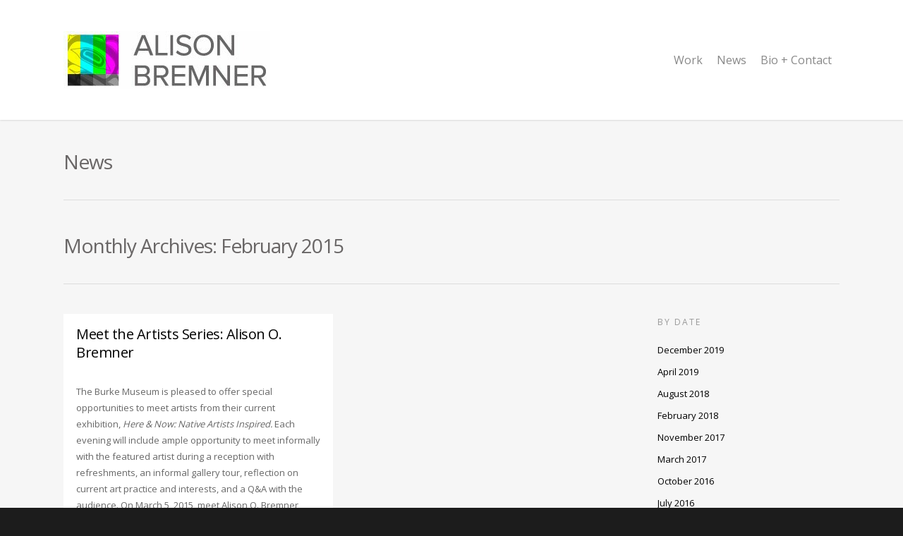

--- FILE ---
content_type: text/html; charset=utf-8
request_url: https://alisonobremner.com/2015/02/
body_size: 10543
content:
<!DOCTYPE html>
<html lang="en-US">
<head>
  <meta http-equiv="Content-Type" content="text/html; charset=utf-8">
  <meta name="viewport" content="width=device-width, initial-scale=1, maximum-scale=1, user-scalable=0">
  <link rel="shortcut icon" href="/wp-content/uploads/2014/08/alison-bremner-favicon.png">
  <title>February | 2015 | Alison Bremner Tlingit Artist</title>
  <link rel='dns-prefetch' href='//fonts.googleapis.com'>
  <link rel='dns-prefetch' href='//s.w.org'>
  <link rel="alternate" type="application/rss+xml" title="Alison Bremner Tlingit Artist &raquo; Feed" href="/feed/">
  <link rel="alternate" type="application/rss+xml" title="Alison Bremner Tlingit Artist &raquo; Comments Feed" href="/comments/feed/">
  <meta property='og:site_name' content='Alison Bremner Tlingit Artist'>
  <meta property='og:url' content='https://alisonobremner.com/meet-the-artists-series-alison-o-bremner/'>
  <script type="text/javascript">
                        window._wpemojiSettings = {"baseUrl":"https:\/\/s.w.org\/images\/core\/emoji\/13.1.0\/72x72\/","ext":".png","svgUrl":"https:\/\/s.w.org\/images\/core\/emoji\/13.1.0\/svg\/","svgExt":".svg","source":{"concatemoji":"https:\/\/alisonobremner.com\/wp-includes\/js\/wp-emoji-release.min.js?ver=ca98464cdde0776d0706ef6abb0a9ad6"}};
                        !function(e,a,t){var n,r,o,i=a.createElement("canvas"),p=i.getContext&&i.getContext("2d");function s(e,t){var a=String.fromCharCode;p.clearRect(0,0,i.width,i.height),p.fillText(a.apply(this,e),0,0);e=i.toDataURL();return p.clearRect(0,0,i.width,i.height),p.fillText(a.apply(this,t),0,0),e===i.toDataURL()}function c(e){var t=a.createElement("script");t.src=e,t.defer=t.type="text/javascript",a.getElementsByTagName("head")[0].appendChild(t)}for(o=Array("flag","emoji"),t.supports={everything:!0,everythingExceptFlag:!0},r=0;r<o.length;r++)t.supports[o[r]]=function(e){if(!p||!p.fillText)return!1;switch(p.textBaseline="top",p.font="600 32px Arial",e){case"flag":return s([127987,65039,8205,9895,65039],[127987,65039,8203,9895,65039])?!1:!s([55356,56826,55356,56819],[55356,56826,8203,55356,56819])&&!s([55356,57332,56128,56423,56128,56418,56128,56421,56128,56430,56128,56423,56128,56447],[55356,57332,8203,56128,56423,8203,56128,56418,8203,56128,56421,8203,56128,56430,8203,56128,56423,8203,56128,56447]);case"emoji":return!s([10084,65039,8205,55357,56613],[10084,65039,8203,55357,56613])}return!1}(o[r]),t.supports.everything=t.supports.everything&&t.supports[o[r]],"flag"!==o[r]&&(t.supports.everythingExceptFlag=t.supports.everythingExceptFlag&&t.supports[o[r]]);t.supports.everythingExceptFlag=t.supports.everythingExceptFlag&&!t.supports.flag,t.DOMReady=!1,t.readyCallback=function(){t.DOMReady=!0},t.supports.everything||(n=function(){t.readyCallback()},a.addEventListener?(a.addEventListener("DOMContentLoaded",n,!1),e.addEventListener("load",n,!1)):(e.attachEvent("onload",n),a.attachEvent("onreadystatechange",function(){"complete"===a.readyState&&t.readyCallback()})),(n=t.source||{}).concatemoji?c(n.concatemoji):n.wpemoji&&n.twemoji&&(c(n.twemoji),c(n.wpemoji)))}(window,document,window._wpemojiSettings);
  </script>
  <style type="text/css">
  img.wp-smiley,
  img.emoji {
        display: inline !important;
        border: none !important;
        box-shadow: none !important;
        height: 1em !important;
        width: 1em !important;
        margin: 0 .07em !important;
        vertical-align: -0.1em !important;
        background: none !important;
        padding: 0 !important;
  }
  </style>
  <link rel='stylesheet' id='js_composer_front-css' href='/wp-content/themes/salient/wpbakery/js_composer/assets/css/js_composer_front.css?ver=3.7.3' type='text/css' media='all'>
  <link rel='stylesheet' id='options_typography_Open+Sans-400-css' href='https://fonts.googleapis.com/css?family=Open+Sans:400' type='text/css' media='all'>
  <link rel='stylesheet' id='options_typography_Open+Sans-regular-css' href='https://fonts.googleapis.com/css?family=Open+Sans:regular' type='text/css' media='all'>
  <link rel='stylesheet' id='wp-block-library-css' href='/wp-includes/css/dist/block-library/style.min.css?ver=ca98464cdde0776d0706ef6abb0a9ad6' type='text/css' media='all'>
  <link rel='stylesheet' id='mediaelement-css' href='/wp-includes/js/mediaelement/mediaelementplayer-legacy.min.css?ver=4.2.16' type='text/css' media='all'>
  <link rel='stylesheet' id='wp-mediaelement-css' href='/wp-includes/js/mediaelement/wp-mediaelement.min.css?ver=ca98464cdde0776d0706ef6abb0a9ad6' type='text/css' media='all'>
  <link rel='stylesheet' id='rgs-css' href='/wp-content/themes/salient/css/rgs.css?ver=4.5' type='text/css' media='all'>
  <link rel='stylesheet' id='font-awesome-css' href='/wp-content/themes/salient/css/font-awesome.min.css?ver=ca98464cdde0776d0706ef6abb0a9ad6' type='text/css' media='all'>
  <link rel='stylesheet' id='steadysets-css' href='/wp-content/themes/salient/css/steadysets.css?ver=ca98464cdde0776d0706ef6abb0a9ad6' type='text/css' media='all'>
  <link rel='stylesheet' id='linecon-css' href='/wp-content/themes/salient/css/linecon.css?ver=ca98464cdde0776d0706ef6abb0a9ad6' type='text/css' media='all'>
  <link rel='stylesheet' id='main-styles-css' href='/wp-content/themes/salient-child/style.css?ver=4.5' type='text/css' media='all'>
  <link rel='stylesheet' id='responsive-css' href='/wp-content/themes/salient/css/responsive.css?ver=4.5' type='text/css' media='all'>
  <link rel='stylesheet' id='skin-ascend-css' href='/wp-content/themes/salient/css/ascend.css?ver=4.5' type='text/css' media='all'>
  <script type='text/javascript' src='/wp-includes/js/jquery/jquery.min.js?ver=3.6.0' id='jquery-core-js'></script>
  <script type='text/javascript' src='/wp-includes/js/jquery/jquery-migrate.min.js?ver=3.3.2' id='jquery-migrate-js'></script>
  <script type='text/javascript' src='/wp-content/themes/salient/js/modernizr.js?ver=2.6.2' id='modernizer-js'></script>
  <script type='text/javascript' src='/wp-content/themes/salient/wpbakery/js_composer/assets/lib/progress-circle/ProgressCircle.js?ver=ca98464cdde0776d0706ef6abb0a9ad6' class='always' id='progressCircle-js'></script>
  <script type='text/javascript' src='/wp-content/themes/salient/wpbakery/js_composer/assets/js/jquery.vc_chart.js?ver=ca98464cdde0776d0706ef6abb0a9ad6' class='always' id='vc_pie-js'></script>
  <link rel="https://api.w.org/" href="/wp-json/">
  <link rel="EditURI" type="application/rsd+xml" title="RSD" href="/xmlrpc.php?rsd">
  <link rel="wlwmanifest" type="application/wlwmanifest+xml" href="/wp-includes/wlwmanifest.xml">
  <style type="text/css">
  body a{color:#000000;}header#top nav ul li a:hover,header#top nav .sf-menu li.sfHover > a,header#top nav .sf-menu li.current-menu-item > a,header#top nav .sf-menu li.current_page_item > a .sf-sub-indicator i,header#top nav .sf-menu li.current_page_ancestor > a .sf-sub-indicator i,header#top nav ul li a:hover,header#top nav .sf-menu li.sfHover > a,header#top nav .sf-menu li.current_page_ancestor > a,header#top nav .sf-menu li.current-menu-ancestor > a,header#top nav .sf-menu li.current_page_item > a,body header#top nav .sf-menu li.current_page_item > a .sf-sub-indicator [class^="icon-"],header#top nav .sf-menu li.current_page_ancestor > a .sf-sub-indicator [class^="icon-"],header#top nav .sf-menu li.current-menu-ancestor > a,header#top nav .sf-menu li.current_page_item > a,.sf-menu li ul li.sfHover > a .sf-sub-indicator [class^="icon-"],ul.sf-menu > li > a:hover > .sf-sub-indicator i,ul.sf-menu > li > a:active > .sf-sub-indicator i,ul.sf-menu > li.sfHover > a > .sf-sub-indicator i,.sf-menu ul li.current_page_item > a,.sf-menu ul li.current-menu-ancestor > a,.sf-menu ul li.current_page_ancestor > a,.sf-menu ul a:focus,.sf-menu ul a:hover,.sf-menu ul a:active,.sf-menu ul li:hover > a,.sf-menu ul li.sfHover > a,.sf-menu li ul li a:hover,.sf-menu li ul li.sfHover > a,#footer-outer a:hover,.recent-posts .post-header a:hover,article.post .post-header a:hover,article.result a:hover,article.post .post-header h2 a,.single article.post .post-meta a:hover,.comment-list .comment-meta a:hover,label span,.wpcf7-form p span,.icon-3x[class^="icon-"],.icon-3x[class*=" icon-"],.icon-tiny[class^="icon-"],.circle-border,article.result .title a,.home .blog-recent .span_3 .post-header a:hover,.home .blog-recent .span_3 .post-header h3 a,#single-below-header a:hover,header#top #logo:hover,.sf-menu > li.current_page_ancestor > a > .sf-sub-indicator [class^="icon-"],.sf-menu > li.current-menu-ancestor > a > .sf-sub-indicator [class^="icon-"],body #mobile-menu li.open > a [class^="icon-"],.pricing-column h3,.comment-author a:hover,.project-attrs li i,#footer-outer #copyright li a i:hover,.col:hover > [class^="icon-"].icon-3x.accent-color.alt-style,.col:hover > [class*=" icon-"].icon-3x.accent-color.alt-style,#header-outer .widget_shopping_cart .cart_list a,.woocommerce .star-rating,.woocommerce-page table.cart a.remove,.woocommerce form .form-row .required,.woocommerce-page form .form-row .required,body #header-secondary-outer #social a:hover i,.woocommerce ul.products li.product .price,body .twitter-share:hover i,.twitter-share.hovered i,body .linkedin-share:hover i,.linkedin-share.hovered i,body .google-plus-share:hover i,.google-plus-share.hovered i,.pinterest-share:hover i,.pinterest-share.hovered i,.facebook-share:hover i,.facebook-share.hovered i,.woocommerce-page ul.products li.product .price,.nectar-milestone .number.accent-color,header#top nav > ul > li.megamenu > ul > li > a:hover,header#top nav > ul > li.megamenu > ul > li.sfHover > a,body #portfolio-nav a:hover i,span.accent-color,.nectar-love:hover i,.nectar-love.loved i,.portfolio-items .nectar-love:hover i,.portfolio-items .nectar-love.loved i,body .hovered .nectar-love i,header#top nav ul #search-btn a:hover span,#search-outer #search #close a span:hover,.carousel-wrap[data-full-width="true"] .carousel-heading a:hover i,#search-outer .ui-widget-content li:hover a .title,#search-outer .ui-widget-content .ui-state-hover .title,#search-outer .ui-widget-content .ui-state-focus .title,#portfolio-filters-inline .container ul li a.active,body [class^="icon-"].icon-default-style,.team-member a.accent-color:hover,.ascend .comment-list .reply a,.wpcf7-form .wpcf7-not-valid-tip{color:#000000!important;}.col:not(#post-area):not(.span_12):not(#sidebar):hover [class^="icon-"].icon-3x.accent-color.alt-style,body .col:not(#post-area):not(.span_12):not(#sidebar):hover a [class*=" icon-"].icon-3x.accent-color.alt-style,.ascend #header-outer:not(.transparent) .cart-outer:hover .cart-menu-wrap:not(.has_products) .icon-salient-cart{color:#000000!important;}.orbit-wrapper div.slider-nav span.right,.orbit-wrapper div.slider-nav span.left,.flex-direction-nav a,.jp-play-bar,.jp-volume-bar-value,.jcarousel-prev:hover,.jcarousel-next:hover,.portfolio-items .col[data-default-color="true"] .work-info-bg,.portfolio-items .col[data-default-color="true"] .bottom-meta,#portfolio-filters a,#portfolio-filters #sort-portfolio,.project-attrs li span,.progress li span,.nectar-progress-bar span,#footer-outer #footer-widgets .col .tagcloud a:hover,#sidebar .widget .tagcloud a:hover,article.post .more-link span:hover,article.post.quote .post-content .quote-inner,article.post.link .post-content .link-inner,#pagination .next a:hover,#pagination .prev a:hover,.comment-list .reply a:hover,input[type=submit]:hover,#footer-outer #copyright li a.vimeo:hover,#footer-outer #copyright li a.behance:hover,.toggle.open h3 a,.tabbed > ul li a.active-tab,[class*=" icon-"],.icon-normal,.bar_graph li span,.nectar-button[data-color-override="false"].regular-button,body .swiper-slide .button.transparent_2 a.primary-color:hover,#footer-outer #footer-widgets .col input[type="submit"],.carousel-prev:hover,.carousel-next:hover,.blog-recent .more-link span:hover,.post-tags a:hover,.pricing-column.highlight h3,#to-top:hover,#to-top.dark:hover,#pagination a.page-numbers:hover,#pagination span.page-numbers.current,.single-portfolio .facebook-share a:hover,.single-portfolio .twitter-share a:hover,.single-portfolio .pinterest-share a:hover,.single-post .facebook-share a:hover,.single-post .twitter-share a:hover,.single-post .pinterest-share a:hover,.mejs-controls .mejs-time-rail .mejs-time-current,.mejs-controls .mejs-volume-button .mejs-volume-slider .mejs-volume-current,.mejs-controls .mejs-horizontal-volume-slider .mejs-horizontal-volume-current,article.post.quote .post-content .quote-inner,article.post.link .post-content .link-inner,article.format-status .post-content .status-inner,article.post.format-aside .aside-inner,body #header-secondary-outer #social li a.behance:hover,body #header-secondary-outer #social li a.vimeo:hover,#sidebar .widget:hover [class^="icon-"].icon-3x,article.post.quote .content-inner .quote-inner .whole-link,body [class^="icon-"].icon-3x.alt-style.accent-color,body [class*=" icon-"].icon-3x.alt-style.accent-color,#header-outer .widget_shopping_cart a.button,#header-outer a.cart-contents span,.swiper-slide .button.solid_color a,#portfolio-filters,button[type=submit]:hover,#buddypress button:hover,#buddypress a.button:hover,#buddypress ul.button-nav li.current a,#buddypress a.button:focus{background-color:#000000!important;}.col:hover > [class^="icon-"].icon-3x:not(.alt-style).accent-color,.col:hover > [class*=" icon-"].icon-3x:not(.alt-style).accent-color,body .nectar-button.see-through-2[data-hover-color-override="false"]:hover,.col:not(#post-area):not(.span_12):not(#sidebar):hover [class^="icon-"].icon-3x:not(.alt-style).accent-color,.col:not(#post-area):not(.span_12):not(#sidebar):hover a [class*=" icon-"].icon-3x:not(.alt-style).accent-color{background-color:#000000!important;}.tabbed > ul li a.active-tab,body .recent_projects_widget a:hover img,.recent_projects_widget a:hover img,#sidebar #flickr a:hover img,body .nectar-button.see-through-2[data-hover-color-override="false"]:hover,#footer-outer #flickr a:hover img,#featured article .post-title a:hover,body #featured article .post-title a:hover,div.wpcf7-validation-errors{border-color:#000000!important;}.default-loading-icon:before{border-top-color:#000000!important;}#header-outer a.cart-contents span:before{border-color:transparent #000000;}.col:not(#post-area):not(.span_12):not(#sidebar):hover .circle-border,#sidebar .widget:hover .circle-border{border-color:#000000;}.gallery a:hover img{border-color:#000000!important;}@media only screen and (min-width :1px) and (max-width :1000px){body #featured article .post-title > a{background-color:#000000;}body #featured article .post-title > a{border-color:#000000;}}.nectar-button.regular-button.extra-color-1{background-color:#f6653c!important;}.icon-3x[class^="icon-"].extra-color-1:not(.alt-style),.icon-tiny[class^="icon-"].extra-color-1,.icon-3x[class*=" icon-"].extra-color-1:not(.alt-style),.icon-3x[class*=" icon-"].extra-color-1:not(.alt-style) .circle-border,.woocommerce-page table.cart a.remove,.nectar-milestone .number.extra-color-1,span.extra-color-1,.team-member ul.social.extra-color-1 li a,.stock.out-of-stock,body [class^="icon-"].icon-default-style.extra-color-1,.team-member a.extra-color-1:hover{color:#f6653c!important;}.col:hover > [class^="icon-"].icon-3x.extra-color-1:not(.alt-style),.col:hover > [class*=" icon-"].icon-3x.extra-color-1:not(.alt-style),body .swiper-slide .button.transparent_2 a.extra-color-1:hover,body .col:not(#post-area):not(.span_12):not(#sidebar):hover [class^="icon-"].icon-3x.extra-color-1:not(.alt-style),body .col:not(#post-area):not(#sidebar):not(.span_12):hover a [class*=" icon-"].icon-3x.extra-color-1:not(.alt-style),#sidebar .widget:hover [class^="icon-"].icon-3x.extra-color-1:not(.alt-style){background-color:#f6653c!important;}body [class^="icon-"].icon-3x.alt-style.extra-color-1,body [class*=" icon-"].icon-3x.alt-style.extra-color-1,[class*=" icon-"].extra-color-1.icon-normal,.extra-color-1.icon-normal,.bar_graph li span.extra-color-1,.nectar-progress-bar span.extra-color-1,#header-outer .widget_shopping_cart a.button,.woocommerce ul.products li.product .onsale,.woocommerce-page ul.products li.product .onsale,.woocommerce span.onsale,.woocommerce-page span.onsale,.woocommerce-page table.cart a.remove:hover,.swiper-slide .button.solid_color a.extra-color-1,.toggle.open.extra-color-1 h3 a{background-color:#f6653c!important;}.col:hover > [class^="icon-"].icon-3x.extra-color-1.alt-style,.col:hover > [class*=" icon-"].icon-3x.extra-color-1.alt-style,.no-highlight.extra-color-1 h3,.col:not(#post-area):not(.span_12):not(#sidebar):hover [class^="icon-"].icon-3x.extra-color-1.alt-style,body .col:not(#post-area):not(.span_12):not(#sidebar):hover a [class*=" icon-"].icon-3x.extra-color-1.alt-style{color:#f6653c!important;}.col:not(#post-area):not(.span_12):not(#sidebar):hover .extra-color-1 .circle-border,.woocommerce-page table.cart a.remove,#sidebar .widget:hover .extra-color-1 .circle-border,.woocommerce-page table.cart a.remove{border-color:#f6653c;}.pricing-column.highlight.extra-color-1 h3{background-color:#f6653c!important;}.nectar-button.regular-button.extra-color-2{background-color:#2AC4EA!important;}.icon-3x[class^="icon-"].extra-color-2:not(.alt-style),.icon-3x[class*=" icon-"].extra-color-2:not(.alt-style),.icon-tiny[class^="icon-"].extra-color-2,.icon-3x[class*=" icon-"].extra-color-2 .circle-border,.nectar-milestone .number.extra-color-2,span.extra-color-2,.team-member ul.social.extra-color-2 li a,body [class^="icon-"].icon-default-style.extra-color-2,.team-member a.extra-color-2:hover{color:#2AC4EA!important;}.col:hover > [class^="icon-"].icon-3x.extra-color-2:not(.alt-style),.col:hover > [class*=" icon-"].icon-3x.extra-color-2:not(.alt-style),body .swiper-slide .button.transparent_2 a.extra-color-2:hover,.col:not(#post-area):not(.span_12):not(#sidebar):hover [class^="icon-"].icon-3x.extra-color-2:not(.alt-style),.col:not(#post-area):not(.span_12):not(#sidebar):hover a [class*=" icon-"].icon-3x.extra-color-2:not(.alt-style),#sidebar .widget:hover [class^="icon-"].icon-3x.extra-color-2:not(.alt-style){background-color:#2AC4EA!important;}body [class^="icon-"].icon-3x.alt-style.extra-color-2,body [class*=" icon-"].icon-3x.alt-style.extra-color-2,[class*=" icon-"].extra-color-2.icon-normal,.extra-color-2.icon-normal,.bar_graph li span.extra-color-2,.nectar-progress-bar span.extra-color-2,.woocommerce .product-wrap .add_to_cart_button.added,.woocommerce-message,.woocommerce-error,.woocommerce-info,.woocommerce .widget_price_filter .ui-slider .ui-slider-range,.woocommerce-page .widget_price_filter .ui-slider .ui-slider-range,.swiper-slide .button.solid_color a.extra-color-2,.toggle.open.extra-color-2 h3 a{background-color:#2AC4EA!important;}.col:hover > [class^="icon-"].icon-3x.extra-color-2.alt-style,.col:hover > [class*=" icon-"].icon-3x.extra-color-2.alt-style,.no-highlight.extra-color-2 h3,.col:not(#post-area):not(.span_12):not(#sidebar):hover [class^="icon-"].icon-3x.extra-color-2.alt-style,body .col:not(#post-area):not(.span_12):not(#sidebar):hover a [class*=" icon-"].icon-3x.extra-color-2.alt-style{color:#2AC4EA!important;}.col:not(#post-area):not(.span_12):not(#sidebar):hover .extra-color-2 .circle-border,#sidebar .widget:hover .extra-color-2 .circle-border{border-color:#2AC4EA;}.pricing-column.highlight.extra-color-2 h3{background-color:#2AC4EA!important;}.nectar-button.regular-button.extra-color-3{background-color:#333333!important;}.icon-3x[class^="icon-"].extra-color-3:not(.alt-style),.icon-3x[class*=" icon-"].extra-color-3:not(.alt-style),.icon-tiny[class^="icon-"].extra-color-3,.icon-3x[class*=" icon-"].extra-color-3 .circle-border,.nectar-milestone .number.extra-color-3,span.extra-color-3,.team-member ul.social.extra-color-3 li a,body [class^="icon-"].icon-default-style.extra-color-3,.team-member a.extra-color-3:hover{color:#333333!important;}.col:hover > [class^="icon-"].icon-3x.extra-color-3:not(.alt-style),.col:hover > [class*=" icon-"].icon-3x.extra-color-3:not(.alt-style),body .swiper-slide .button.transparent_2 a.extra-color-3:hover,.col:not(#post-area):not(.span_12):not(#sidebar):hover [class^="icon-"].icon-3x.extra-color-3:not(.alt-style),.col:not(#post-area):not(.span_12):not(#sidebar):hover a [class*=" icon-"].icon-3x.extra-color-3:not(.alt-style),#sidebar .widget:hover [class^="icon-"].icon-3x.extra-color-3:not(.alt-style){background-color:#333333!important;}body [class^="icon-"].icon-3x.alt-style.extra-color-3,body [class*=" icon-"].icon-3x.alt-style.extra-color-3,.extra-color-3.icon-normal,[class*=" icon-"].extra-color-3.icon-normal,.bar_graph li span.extra-color-3,.nectar-progress-bar span.extra-color-3,.swiper-slide .button.solid_color a.extra-color-3,.toggle.open.extra-color-3 h3 a{background-color:#333333!important;}.col:hover > [class^="icon-"].icon-3x.extra-color-3.alt-style,.col:hover > [class*=" icon-"].icon-3x.extra-color-3.alt-style,.no-highlight.extra-color-3 h3,.col:not(#post-area):not(.span_12):not(#sidebar):hover [class^="icon-"].icon-3x.extra-color-3.alt-style,body .col:not(#post-area):not(.span_12):not(#sidebar):hover a [class*=" icon-"].icon-3x.extra-color-3.alt-style{color:#333333!important;}.col:not(#post-area):not(.span_12):not(#sidebar):hover .extra-color-3 .circle-border,#sidebar .widget:hover .extra-color-3 .circle-border{border-color:#333333;}.pricing-column.highlight.extra-color-3 h3{background-color:#333333!important;}#call-to-action{background-color:#ECEBE9!important;}#call-to-action span{color:#4B4F52!important;}
  </style>
  <style type="text/css">
  #header-outer{padding-top:44px;}#header-outer #logo img{height:82px;}header#top nav > ul > li > a{padding-bottom:74px;padding-top:30px;}#header-outer .cart-menu{padding-bottom:74px;padding-top:74px;}header#top nav > ul li#search-btn{padding-bottom:30px;padding-top:31px;}header#top .sf-menu > li.sfHover > ul{top:22px;}.sf-sub-indicator{height:15px;}#header-space{height:170px;}body[data-smooth-scrolling="1"] #full_width_portfolio .project-title.parallax-effect{top:170px;}body.single-product div.product .product_title{padding-right:0;}@media only screen and (min-width:1000px) and (max-width:1300px){.nectar-slider-wrap[data-full-width="true"] .swiper-slide .content h2,.nectar-slider-wrap[data-full-width="boxed-full-width"] .swiper-slide .content h2,.full-width-content .vc_span12 .swiper-slide .content h2{font-size:45px!important;line-height:51px!important;}.nectar-slider-wrap[data-full-width="true"] .swiper-slide .content p,.nectar-slider-wrap[data-full-width="boxed-full-width"] .swiper-slide .content p,.full-width-content .vc_span12 .swiper-slide .content p{font-size:18px!important;line-height:31.2px!important;}}@media only screen and (min-width :690px) and (max-width :1000px){.nectar-slider-wrap[data-full-width="true"] .swiper-slide .content h2,.nectar-slider-wrap[data-full-width="boxed-full-width"] .swiper-slide .content h2,.full-width-content .vc_span12 .swiper-slide .content h2{font-size:33px!important;line-height:39px!important;}.nectar-slider-wrap[data-full-width="true"] .swiper-slide .content p,.nectar-slider-wrap[data-full-width="boxed-full-width"] .swiper-slide .content p,.full-width-content .vc_span12 .swiper-slide .content p{font-size:13.2px!important;line-height:24px!important;}}@media only screen and (max-width :690px){.nectar-slider-wrap[data-full-width="true"][data-fullscreen="false"] .swiper-slide .content h2,.nectar-slider-wrap[data-full-width="boxed-full-width"][data-fullscreen="false"] .swiper-slide .content h2,.full-width-content .vc_span12 .nectar-slider-wrap[data-fullscreen="false"] .swiper-slide .content h2{font-size:15px!important;line-height:21px!important;}.nectar-slider-wrap[data-full-width="true"][data-fullscreen="false"] .swiper-slide .content p,.nectar-slider-wrap[data-full-width="boxed-full-width"][data-fullscreen="false"] .swiper-slide .content p,.full-width-content .vc_span12 .nectar-slider-wrap[data-fullscreen="false"] .swiper-slide .content p{font-size:7.68px!important;line-height:17.52px!important;}}@media only screen and (min-width:1000px){.container{max-width:1425px;width:100%;padding:0 90px;}.swiper-slide .content{padding:0 90px;}body .container .container{width:100%!important;padding:0!important;}body .carousel-heading .container{padding:0 10px!important;}body .carousel-heading .container .carousel-next{right:10px;}body .carousel-heading .container .carousel-prev{right:35px;}.carousel-wrap[data-full-width="true"] .carousel-heading a.portfolio-page-link{left:90px;}.carousel-wrap[data-full-width="true"] .carousel-heading{margin-left:-20px;margin-right:-20px;}.carousel-wrap[data-full-width="true"] .carousel-next{right:90px!important;}.carousel-wrap[data-full-width="true"] .carousel-prev{right:115px!important;}.carousel-wrap[data-full-width="true"]{padding:0!important;}.carousel-wrap[data-full-width="true"] .caroufredsel_wrapper{padding:20px!important;}#search-outer #search #close a{right:90px;}#boxed,#boxed #header-outer,#boxed #header-secondary-outer,#boxed #page-header-bg[data-parallax="1"],#boxed #featured,#boxed .orbit > div,#boxed #featured article,.ascend #boxed #search-outer{max-width:1400px!important;width:90%!important;min-width:980px;}#boxed #search-outer #search #close a{right:0!important;}#boxed .container{width:92%;padding:0;}#boxed #footer-outer #footer-widgets,#boxed #footer-outer #copyright{padding-left:0;padding-right:0;}#boxed .carousel-wrap[data-full-width="true"] .carousel-heading a.portfolio-page-link{left:35px;}#boxed .carousel-wrap[data-full-width="true"] .carousel-next{right:35px!important;}#boxed .carousel-wrap[data-full-width="true"] .carousel-prev{right:60px!important;}}
  </style>
  <style type="text/css">
                #portfolio-filters-inline .container > ul a,
  #portfolio-filters-inline .container > ul li#sort-label {
    font-size:13px;
  }
  .nectar-love-wrap {
    display:none;
  }
  span#current-category {
    display:none;
  }
  h1, h2, h3, h4, h5, h6 {
    color:#696666;
  }
  p {
    padding-bottom:0px;
    margin-bottom:13px;
  }
  .meta-author,
  .meta-category,
  .meta-comment-count,
  .nectar-love{
    display:none!important;
  }
  p.currentTextHolder,
  .pp_close {
    /*display:none!important;*/
  }
  @media only screen and (min-width : 690px) {
    .project-title i.icon-salient-back-to-all,
    .project-title i.icon-salient-left-arrow-thin,
    .project-title i.icon-salient-right-arrow-thin{
        display:none;
    }
    #all-items a::before {
        content:"<< Back to All";
    }
    li#prev-link a::before {
        content:"< Next";
    }
    li#next-link a::before {
        content:"Previous >";
    }
  }
  @media only screen and (max-width : 690px) {
    body.single-portfolio .row .col.section-title h1 {
        line-height:normal!important;
    }
  }
  #mobile-menu #mobile-search, header#top nav ul #search-btn {
   display: none!important;
  }
  /*disable modal close button rotation*/
  body a.pp_close:hover .icon-default-style[class^="icon-"] {
    transform:none!important;
    -webkit-transform:none!important;
  }            
  </style>
  <style type="text/css">
  body,.toggle h3 a,body .ui-widget,table,.bar_graph li span strong,#search-results .result .title span,.woocommerce ul.products li.product h3,.woocommerce-page ul.products li.product h3,body .nectar-love span,body .nectar-social .nectar-love .nectar-love-count,body .carousel-heading h2{font-family:Open Sans;font-size:13px;line-height:23.4px;}.bold,strong,b{font-family:Open Sans;font-weight:bold;}.nectar-fancy-ul ul li .icon-default-style[class^="icon-"]{line-height:23.4px!important;}header#top nav > ul > li > a{font-family:Open Sans;font-size:16px;line-height:22.4px;}header#top .sf-menu li ul li a,#header-secondary-outer nav > ul > li > a,#header-secondary-outer ul ul li a,#header-outer .widget_shopping_cart .cart_list a{font-family:Open Sans;}@media only screen and (min-width :1px) and (max-width :1000px){header#top .sf-menu a{font-family:Open Sans!important;font-size:14px!important;}}#page-header-bg h1,body h1,body .row .col.section-title h1{font-family:Open Sans;font-weight:regular;}@media only screen and (min-width:690px) and (max-width:1300px){#page-header-bg .span_6 h1,body .row .col.section-title h1,h1{font-size:;line-height:;}}#page-header-bg h2,body h2,article.post .post-header h2,article.post.quote .post-content h2,article.post.link .post-content h2,article.post.format-status .post-content h2,#call-to-action span{font-family:Open Sans;font-weight:regular;}body h3,.row .col h3,.toggle h3 a,.ascend #respond h3,.ascend h3#comments{font-family:Open Sans;font-weight:regular;}@media only screen and (min-width:1000px){.ascend .comments-section .comment-wrap.full-width-section > h3{font-size:;line-height:;}}body h4,.row .col h4,.portfolio-items .work-meta h4,#respond h3,h3#comments{font-family:Open Sans;}body h5,.row .col h5{font-family:Open Sans;}body i,body em{font-family:Open Sans;}body #page-header-bg h1,html body .row .col.section-title h1{font-family:Open Sans;}body #page-header-bg .subheader,body .row .col.section-title > span{font-family:Open Sans;}.swiper-slide .content h2{font-family:Open Sans;}#featured article .post-title h2 span,.swiper-slide .content p,#portfolio-filters-inline #current-category,body .vc_text_separator div{font-family:Open Sans;}#portfolio-filters-inline ul{line-height:;}.swiper-slide .content p.transparent-bg span{}.testimonial_slider blockquote,.testimonial_slider blockquote span,blockquote{font-family:Open Sans;}#footer-outer .widget h4,#sidebar h4,#call-to-action .container a,.uppercase,.nectar-button,body .widget_calendar table th,body #footer-outer #footer-widgets .col .widget_calendar table th,.swiper-slide .button a,header#top nav > ul > li.megamenu > ul > li > a,.carousel-heading h2,body .gform_wrapper .top_label .gfield_label,body .vc_pie_chart .wpb_pie_chart_heading,#infscr-loading div,#page-header-bg .author-section a,.ascend input[type="submit"],.ascend button[type="submit"]{font-family:Open Sans;font-weight:normal;}.team-member h4,.row .col.section-title p,.row .col.section-title span,#page-header-bg .subheader,.nectar-milestone .subject,.testimonial_slider blockquote span{font-family:Open Sans;}-6px!important;}
  </style>
</head>
<body class="archive date ascend nectar-auto-lightbox wpb-js-composer js-comp-ver-3.7.3 vc_responsive" data-ajax-transitions="true" data-loading-animation="none" data-bg-header="true" data-ext-responsive="true" data-header-resize="1" data-header-color="light" data-transparent-header="false" data-smooth-scrolling="0" data-responsive="1">
  <div id="header-space"></div>
  <div id="header-outer" data-cart="false" data-transparency-option="0" data-shrink-num="17" data-full-width="false" data-using-secondary="0" data-using-logo="1" data-logo-height="82" data-padding="44" data-header-resize="1">
    <header id="top">
      <div class="container">
        <div class="row">
          <div class="col span_3">
            <a id="logo" href="/"><img class="default-logo dark-version" alt="Alison Bremner Tlingit Artist" src="/wp-content/uploads/2014/08/alison-bremner-logo-01.jpg"><img class="retina-logo dark-version" alt="Alison Bremner Tlingit Artist" src="/wp-content/uploads/2014/08/alison-bremner-logo-2-retina.png"></a>
          </div>
          <div class="col span_9 col_last">
            <a href="#mobilemenu" id="toggle-nav"><i class="icon-reorder"></i></a>
            <nav>
              <ul class="sf-menu">
                <li id="menu-item-12" class="menu-item menu-item-type-post_type menu-item-object-page menu-item-home menu-item-12">
                  <a href="/">Work</a>
                </li>
                <li id="menu-item-13" class="menu-item menu-item-type-post_type menu-item-object-page current_page_parent menu-item-13">
                  <a href="/news/">News</a>
                </li>
                <li id="menu-item-14" class="menu-item menu-item-type-post_type menu-item-object-page menu-item-14">
                  <a href="/bio-contact/">Bio + Contact</a>
                </li>
                <li id="search-btn">
                  <div>
                    <a href="#searchbox"><span class="icon-salient-search" aria-hidden="true"></span></a>
                  </div>
                </li>
              </ul>
            </nav>
          </div>
        </div>
      </div>
    </header>
    <div class="ns-loading-cover"></div>
  </div>
  <div id="search-outer" class="nectar">
    <div id="search">
      <div class="container">
        <div id="search-box">
          <div class="col span_12">
            <form action="https://alisonobremner.com" method="get">
              <input type="text" name="s" id="s" value="Start Typing..." data-placeholder="Start Typing...">
            </form>
          </div>
        </div>
        <div id="close">
          <a href="#"><span class="icon-salient-x" aria-hidden="true"></span></a>
        </div>
      </div>
    </div>
  </div>
  <div id="mobile-menu">
    <div class="container">
      <ul>
        <li class="menu-item menu-item-type-post_type menu-item-object-page menu-item-home menu-item-12">
          <a href="/">Work</a>
        </li>
        <li class="menu-item menu-item-type-post_type menu-item-object-page current_page_parent menu-item-13">
          <a href="/news/">News</a>
        </li>
        <li class="menu-item menu-item-type-post_type menu-item-object-page menu-item-14">
          <a href="/bio-contact/">Bio + Contact</a>
        </li>
        <li id="mobile-search">
          <form action="https://alisonobremner.com" method="get">
            <input type="text" name="s" value="" placeholder="Search..">
          </form>
        </li>
      </ul>
    </div>
  </div>
  <div id="ajax-loading-screen">
    <span class="loading-icon"><span class="default-loading-icon spin"></span></span>
  </div>
  <div id="ajax-content-wrap">
    <div class="row page-header-no-bg" data-alignment="left">
      <div class="container">
        <div class="col span_12 section-title">
          <h1>News</h1>
        </div>
      </div>
    </div>
    <div class="container-wrap">
      <div class="container main-content">
        <div class="row">
          <div class="col span_12 section-title blog-title">
            <h1>Monthly Archives: February 2015</h1>
          </div>
        </div>
        <div class="row">
          <div id="post-area" class="col span_9 masonry infinite_scroll">
            <div class="posts-container">
              <article id="post-446" class="post-446 post type-post status-publish format-standard hentry category-uncategorized">
                <div class="post-content">
                  <div class="post-meta no-img">
                    <div class="date">
                      February 13, 2015
                    </div>
                    <div class="nectar-love-wrap">
                      <a href="#" class="nectar-love" id="nectar-love-446" title="Love this">
                      <div class="heart-wrap">
                        <i class="icon-salient-heart-2"></i> <i class="icon-salient-heart loved"></i>
                      </div><span class="nectar-love-count">0</span></a>
                    </div>
                  </div>
                  <div class="content-inner">
                    <div class="article-content-wrap">
                      <div class="post-header">
                        <h2 class="title"><a href="/meet-the-artists-series-alison-o-bremner/">Meet the Artists Series: Alison O. Bremner</a></h2><span class="meta-author">By <a href="/author/alison/" title="Posts by Alison Bremner" rel="author">Alison Bremner</a></span> <span class="meta-category">| <a href="/category/uncategorized/">Uncategorized</a></span> <span class="meta-comment-count">| <a href="/meet-the-artists-series-alison-o-bremner/#respond">No Comments</a></span>
                      </div>
                      <p><a href="/wp-content/uploads/2015/02/burke.jpg" rel="prettyPhoto[gallery-sbQ6]"><img loading="lazy" class="aligncenter size-full wp-image-458" src="/wp-content/uploads/2015/02/burke.jpg" alt="burke" width="300" height="176"></a>The Burke Museum is pleased to offer special opportunities to meet artists from their current exhibition,&nbsp;<em>Here &amp; Now: Native Artists Inspired.&nbsp;</em>Each evening will include ample opportunity to meet informally with the featured artist during a reception with refreshments, an informal gallery tour, reflection on current art practice and interests, and a Q&amp;A with the audience.&nbsp;On March 5, 2015, meet Alison O. Bremner, Tlingit multi-media artist.</p>
                      <p>Thursday, March 5<br>
                      7pm<br>
                      Burke Museum<br>
                      Free for all</p>
                    </div>
                  </div>
                </div>
              </article>
            </div>
          </div>
          <div id="sidebar" class="col span_3 col_last">
            <div id="archives-2" class="widget widget_archive">
              <h4>By Date</h4>
              <ul>
                <li>
                  <a href='/2019/12/'>December 2019</a>
                </li>
                <li>
                  <a href='/2019/04/'>April 2019</a>
                </li>
                <li>
                  <a href='/2018/08/'>August 2018</a>
                </li>
                <li>
                  <a href='/2018/02/'>February 2018</a>
                </li>
                <li>
                  <a href='/2017/11/'>November 2017</a>
                </li>
                <li>
                  <a href='/2017/03/'>March 2017</a>
                </li>
                <li>
                  <a href='/2016/10/'>October 2016</a>
                </li>
                <li>
                  <a href='/2016/07/'>July 2016</a>
                </li>
                <li>
                  <a href='/2015/12/'>December 2015</a>
                </li>
                <li>
                  <a href='/2015/11/'>November 2015</a>
                </li>
                <li>
                  <a href='/2015/07/'>July 2015</a>
                </li>
                <li>
                  <a href='/2015/06/'>June 2015</a>
                </li>
                <li>
                  <a href='/2015/05/'>May 2015</a>
                </li>
                <li>
                  <a href='/2015/03/'>March 2015</a>
                </li>
                <li>
                  <a href='/2015/02/' aria-current="page">February 2015</a>
                </li>
                <li>
                  <a href='/2015/01/'>January 2015</a>
                </li>
                <li>
                  <a href='/2014/10/'>October 2014</a>
                </li>
                <li>
                  <a href='/2014/08/'>August 2014</a>
                </li>
              </ul>
            </div>
          </div>
        </div>
      </div>
    </div>
    <div id="footer-outer">
      <div class="row" id="copyright">
        <div class="container">
          <div class="col span_5">
            <p>&copy; 2025 Alison Bremner Tlingit Artist.</p>
          </div>
          <div class="col span_7 col_last">
            <ul id="social">
              <li>
                <a target="_blank" href=""><i class="icon-twitter"></i></a>
              </li>
              <li><i class="icon-facebook"></i></li>
              <li><i class="icon-instagram"></i></li>
            </ul>
          </div>
        </div>
      </div>
    </div>
  </div>
  <script type='text/javascript' src='/wp-includes/js/jquery/ui/core.min.js?ver=1.12.1' id='jquery-ui-core-js'></script> 
  <script type='text/javascript' src='/wp-includes/js/jquery/ui/menu.min.js?ver=1.12.1' id='jquery-ui-menu-js'></script> 
  <script type='text/javascript' src='/wp-includes/js/dist/vendor/regenerator-runtime.min.js?ver=0.13.7' id='regenerator-runtime-js'></script> 
  <script type='text/javascript' src='/wp-includes/js/dist/vendor/wp-polyfill.min.js?ver=3.15.0' id='wp-polyfill-js'></script> 
  <script type='text/javascript' src='/wp-includes/js/dist/dom-ready.min.js?ver=71883072590656bf22c74c7b887df3dd' id='wp-dom-ready-js'></script> 
  <script type='text/javascript' src='/wp-includes/js/dist/hooks.min.js?ver=a7edae857aab69d69fa10d5aef23a5de' id='wp-hooks-js'></script> 
  <script type='text/javascript' src='/wp-includes/js/dist/i18n.min.js?ver=5f1269854226b4dd90450db411a12b79' id='wp-i18n-js'></script> 
  <script type='text/javascript' id='wp-i18n-js-after'>


  wp.i18n.setLocaleData( { 'text direction\u0004ltr': [ 'ltr' ] } );
  </script> 
  <script type='text/javascript' id='wp-a11y-js-translations'>


  ( function( domain, translations ) {
        var localeData = translations.locale_data[ domain ] || translations.locale_data.messages;
        localeData[""].domain = domain;
        wp.i18n.setLocaleData( localeData, domain );
  } )( "default", { "locale_data": { "messages": { "": {} } } } );
  </script> 
  <script type='text/javascript' src='/wp-includes/js/dist/a11y.min.js?ver=0ac8327cc1c40dcfdf29716affd7ac63' id='wp-a11y-js'></script> 
  <script type='text/javascript' id='jquery-ui-autocomplete-js-extra'>


  /* <![CDATA[ */
  var uiAutocompleteL10n = {"noResults":"No results found.","oneResult":"1 result found. Use up and down arrow keys to navigate.","manyResults":"%d results found. Use up and down arrow keys to navigate.","itemSelected":"Item selected."};
  /* ]]> */
  </script> 
  <script type='text/javascript' src='/wp-includes/js/jquery/ui/autocomplete.min.js?ver=1.12.1' id='jquery-ui-autocomplete-js'></script> 
  <script type='text/javascript' id='my_acsearch-js-extra'>


  /* <![CDATA[ */
  var MyAcSearch = {"url":"https:\/\/alisonobremner.com\/wp-admin\/admin-ajax.php"};
  /* ]]> */
  </script> 
  <script type='text/javascript' src='/wp-content/themes/salient/nectar/assets/functions/ajax-search/wpss-search-suggest.js' id='my_acsearch-js'></script> 
  <script type='text/javascript' src='/wp-content/themes/salient/js/superfish.js?ver=1.4.8' id='superfish-js'></script> 
  <script type='text/javascript' src='/wp-content/themes/salient/js/respond.js?ver=1.1' id='respond-js'></script> 
  <script type='text/javascript' src='/wp-content/themes/salient/js/sticky.js?ver=1.0' id='sticky-js'></script> 
  <script type='text/javascript' src='/wp-content/themes/salient/js/prettyPhoto.js?ver=4.5' id='nectar_prettyPhoto-js'></script> 
  <script type='text/javascript' src='/wp-content/themes/salient/wpbakery/js_composer/assets/lib/flexslider/jquery.flexslider-min.js?ver=3.7.3' id='flexslider-js'></script> 
  <script type='text/javascript' src='/wp-content/themes/salient/js/isotope.min.js?ver=2.0' id='isotope-js'></script> 
  <script type='text/javascript' src='/wp-content/themes/salient/js/carouFredSel.min.js?ver=6.2' id='carouFredSel-js'></script> 
  <script type='text/javascript' src='/wp-content/themes/salient/js/appear.js?ver=1.0' id='appear-js'></script> 
  <script type='text/javascript' src='/wp-content/themes/salient/js/init.js?ver=4.5' id='nectarFrontend-js'></script> 
  <script type='text/javascript' src='/wp-content/themes/salient/js/nectar-slider.js?ver=4.5.1' id='nectarSlider-js'></script> 
  <script type='text/javascript' src='/wp-content/themes/salient/js/ajaxify.js?ver=4.5.1' id='ajaxify-js'></script> 
  <script type='text/javascript' src='/wp-content/themes/salient/js/infinitescroll.js?ver=1.0' id='infinite_scroll-js'></script> 
  <script type='text/javascript' id='mediaelement-core-js-before'>


  var mejsL10n = {"language":"en","strings":{"mejs.download-file":"Download File","mejs.install-flash":"You are using a browser that does not have Flash player enabled or installed. Please turn on your Flash player plugin or download the latest version from https:\/\/get.adobe.com\/flashplayer\/","mejs.fullscreen":"Fullscreen","mejs.play":"Play","mejs.pause":"Pause","mejs.time-slider":"Time Slider","mejs.time-help-text":"Use Left\/Right Arrow keys to advance one second, Up\/Down arrows to advance ten seconds.","mejs.live-broadcast":"Live Broadcast","mejs.volume-help-text":"Use Up\/Down Arrow keys to increase or decrease volume.","mejs.unmute":"Unmute","mejs.mute":"Mute","mejs.volume-slider":"Volume Slider","mejs.video-player":"Video Player","mejs.audio-player":"Audio Player","mejs.captions-subtitles":"Captions\/Subtitles","mejs.captions-chapters":"Chapters","mejs.none":"None","mejs.afrikaans":"Afrikaans","mejs.albanian":"Albanian","mejs.arabic":"Arabic","mejs.belarusian":"Belarusian","mejs.bulgarian":"Bulgarian","mejs.catalan":"Catalan","mejs.chinese":"Chinese","mejs.chinese-simplified":"Chinese (Simplified)","mejs.chinese-traditional":"Chinese (Traditional)","mejs.croatian":"Croatian","mejs.czech":"Czech","mejs.danish":"Danish","mejs.dutch":"Dutch","mejs.english":"English","mejs.estonian":"Estonian","mejs.filipino":"Filipino","mejs.finnish":"Finnish","mejs.french":"French","mejs.galician":"Galician","mejs.german":"German","mejs.greek":"Greek","mejs.haitian-creole":"Haitian Creole","mejs.hebrew":"Hebrew","mejs.hindi":"Hindi","mejs.hungarian":"Hungarian","mejs.icelandic":"Icelandic","mejs.indonesian":"Indonesian","mejs.irish":"Irish","mejs.italian":"Italian","mejs.japanese":"Japanese","mejs.korean":"Korean","mejs.latvian":"Latvian","mejs.lithuanian":"Lithuanian","mejs.macedonian":"Macedonian","mejs.malay":"Malay","mejs.maltese":"Maltese","mejs.norwegian":"Norwegian","mejs.persian":"Persian","mejs.polish":"Polish","mejs.portuguese":"Portuguese","mejs.romanian":"Romanian","mejs.russian":"Russian","mejs.serbian":"Serbian","mejs.slovak":"Slovak","mejs.slovenian":"Slovenian","mejs.spanish":"Spanish","mejs.swahili":"Swahili","mejs.swedish":"Swedish","mejs.tagalog":"Tagalog","mejs.thai":"Thai","mejs.turkish":"Turkish","mejs.ukrainian":"Ukrainian","mejs.vietnamese":"Vietnamese","mejs.welsh":"Welsh","mejs.yiddish":"Yiddish"}};
  </script> 
  <script type='text/javascript' src='/wp-includes/js/mediaelement/mediaelement-and-player.min.js?ver=4.2.16' id='mediaelement-core-js'></script> 
  <script type='text/javascript' src='/wp-includes/js/mediaelement/mediaelement-migrate.min.js?ver=ca98464cdde0776d0706ef6abb0a9ad6' id='mediaelement-migrate-js'></script> 
  <script type='text/javascript' id='mediaelement-js-extra'>


  /* <![CDATA[ */
  var _wpmejsSettings = {"pluginPath":"\/wp-includes\/js\/mediaelement\/","classPrefix":"mejs-","stretching":"responsive"};
  /* ]]> */
  </script> 
  <script type='text/javascript' src='/wp-includes/js/mediaelement/wp-mediaelement.min.js?ver=ca98464cdde0776d0706ef6abb0a9ad6' id='wp-mediaelement-js'></script> 
  <script type='text/javascript' id='nectar-love-js-extra'>


  /* <![CDATA[ */
  var nectarLove = {"ajaxurl":"https:\/\/alisonobremner.com\/wp-admin\/admin-ajax.php","postID":"446","rooturl":"https:\/\/alisonobremner.com","pluginPages":[],"disqusComments":"false"};
  /* ]]> */
  </script> 
  <script type='text/javascript' src='/wp-content/themes/salient/nectar/love/js/nectar-love.js?ver=1.0' id='nectar-love-js'></script> 
  <script type='text/javascript' src='/wp-content/themes/salient/wpbakery/js_composer/assets/js/js_composer_front.js?ver=3.7.3' id='wpb_composer_front_js-js'></script> 
  <script type='text/javascript' src='/wp-includes/js/wp-embed.min.js?ver=ca98464cdde0776d0706ef6abb0a9ad6' id='wp-embed-js'></script>
<script defer src="https://static.cloudflareinsights.com/beacon.min.js/vcd15cbe7772f49c399c6a5babf22c1241717689176015" integrity="sha512-ZpsOmlRQV6y907TI0dKBHq9Md29nnaEIPlkf84rnaERnq6zvWvPUqr2ft8M1aS28oN72PdrCzSjY4U6VaAw1EQ==" data-cf-beacon='{"version":"2024.11.0","token":"1e25c4f5307f413fb7c34a3e1d1041c9","r":1,"server_timing":{"name":{"cfCacheStatus":true,"cfEdge":true,"cfExtPri":true,"cfL4":true,"cfOrigin":true,"cfSpeedBrain":true},"location_startswith":null}}' crossorigin="anonymous"></script>
</body>
</html>


--- FILE ---
content_type: text/html; charset=utf-8
request_url: https://alisonobremner.com/2015/02/
body_size: 10024
content:
<!DOCTYPE html>
<html lang="en-US">
<head>
  <meta http-equiv="Content-Type" content="text/html; charset=utf-8">
  <meta name="viewport" content="width=device-width, initial-scale=1, maximum-scale=1, user-scalable=0">
  <link rel="shortcut icon" href="/wp-content/uploads/2014/08/alison-bremner-favicon.png">
  <title>February | 2015 | Alison Bremner Tlingit Artist</title>
  <link rel='dns-prefetch' href='//fonts.googleapis.com'>
  <link rel='dns-prefetch' href='//s.w.org'>
  <link rel="alternate" type="application/rss+xml" title="Alison Bremner Tlingit Artist &raquo; Feed" href="/feed/">
  <link rel="alternate" type="application/rss+xml" title="Alison Bremner Tlingit Artist &raquo; Comments Feed" href="/comments/feed/">
  <meta property='og:site_name' content='Alison Bremner Tlingit Artist'>
  <meta property='og:url' content='https://alisonobremner.com/meet-the-artists-series-alison-o-bremner/'>
  <script type="text/javascript">
                        window._wpemojiSettings = {"baseUrl":"https:\/\/s.w.org\/images\/core\/emoji\/13.1.0\/72x72\/","ext":".png","svgUrl":"https:\/\/s.w.org\/images\/core\/emoji\/13.1.0\/svg\/","svgExt":".svg","source":{"concatemoji":"https:\/\/alisonobremner.com\/wp-includes\/js\/wp-emoji-release.min.js?ver=ca98464cdde0776d0706ef6abb0a9ad6"}};
                        !function(e,a,t){var n,r,o,i=a.createElement("canvas"),p=i.getContext&&i.getContext("2d");function s(e,t){var a=String.fromCharCode;p.clearRect(0,0,i.width,i.height),p.fillText(a.apply(this,e),0,0);e=i.toDataURL();return p.clearRect(0,0,i.width,i.height),p.fillText(a.apply(this,t),0,0),e===i.toDataURL()}function c(e){var t=a.createElement("script");t.src=e,t.defer=t.type="text/javascript",a.getElementsByTagName("head")[0].appendChild(t)}for(o=Array("flag","emoji"),t.supports={everything:!0,everythingExceptFlag:!0},r=0;r<o.length;r++)t.supports[o[r]]=function(e){if(!p||!p.fillText)return!1;switch(p.textBaseline="top",p.font="600 32px Arial",e){case"flag":return s([127987,65039,8205,9895,65039],[127987,65039,8203,9895,65039])?!1:!s([55356,56826,55356,56819],[55356,56826,8203,55356,56819])&&!s([55356,57332,56128,56423,56128,56418,56128,56421,56128,56430,56128,56423,56128,56447],[55356,57332,8203,56128,56423,8203,56128,56418,8203,56128,56421,8203,56128,56430,8203,56128,56423,8203,56128,56447]);case"emoji":return!s([10084,65039,8205,55357,56613],[10084,65039,8203,55357,56613])}return!1}(o[r]),t.supports.everything=t.supports.everything&&t.supports[o[r]],"flag"!==o[r]&&(t.supports.everythingExceptFlag=t.supports.everythingExceptFlag&&t.supports[o[r]]);t.supports.everythingExceptFlag=t.supports.everythingExceptFlag&&!t.supports.flag,t.DOMReady=!1,t.readyCallback=function(){t.DOMReady=!0},t.supports.everything||(n=function(){t.readyCallback()},a.addEventListener?(a.addEventListener("DOMContentLoaded",n,!1),e.addEventListener("load",n,!1)):(e.attachEvent("onload",n),a.attachEvent("onreadystatechange",function(){"complete"===a.readyState&&t.readyCallback()})),(n=t.source||{}).concatemoji?c(n.concatemoji):n.wpemoji&&n.twemoji&&(c(n.twemoji),c(n.wpemoji)))}(window,document,window._wpemojiSettings);
  </script>
  <style type="text/css">
  img.wp-smiley,
  img.emoji {
        display: inline !important;
        border: none !important;
        box-shadow: none !important;
        height: 1em !important;
        width: 1em !important;
        margin: 0 .07em !important;
        vertical-align: -0.1em !important;
        background: none !important;
        padding: 0 !important;
  }
  </style>
  <link rel='stylesheet' id='js_composer_front-css' href='/wp-content/themes/salient/wpbakery/js_composer/assets/css/js_composer_front.css?ver=3.7.3' type='text/css' media='all'>
  <link rel='stylesheet' id='options_typography_Open+Sans-400-css' href='https://fonts.googleapis.com/css?family=Open+Sans:400' type='text/css' media='all'>
  <link rel='stylesheet' id='options_typography_Open+Sans-regular-css' href='https://fonts.googleapis.com/css?family=Open+Sans:regular' type='text/css' media='all'>
  <link rel='stylesheet' id='wp-block-library-css' href='/wp-includes/css/dist/block-library/style.min.css?ver=ca98464cdde0776d0706ef6abb0a9ad6' type='text/css' media='all'>
  <link rel='stylesheet' id='mediaelement-css' href='/wp-includes/js/mediaelement/mediaelementplayer-legacy.min.css?ver=4.2.16' type='text/css' media='all'>
  <link rel='stylesheet' id='wp-mediaelement-css' href='/wp-includes/js/mediaelement/wp-mediaelement.min.css?ver=ca98464cdde0776d0706ef6abb0a9ad6' type='text/css' media='all'>
  <link rel='stylesheet' id='rgs-css' href='/wp-content/themes/salient/css/rgs.css?ver=4.5' type='text/css' media='all'>
  <link rel='stylesheet' id='font-awesome-css' href='/wp-content/themes/salient/css/font-awesome.min.css?ver=ca98464cdde0776d0706ef6abb0a9ad6' type='text/css' media='all'>
  <link rel='stylesheet' id='steadysets-css' href='/wp-content/themes/salient/css/steadysets.css?ver=ca98464cdde0776d0706ef6abb0a9ad6' type='text/css' media='all'>
  <link rel='stylesheet' id='linecon-css' href='/wp-content/themes/salient/css/linecon.css?ver=ca98464cdde0776d0706ef6abb0a9ad6' type='text/css' media='all'>
  <link rel='stylesheet' id='main-styles-css' href='/wp-content/themes/salient-child/style.css?ver=4.5' type='text/css' media='all'>
  <link rel='stylesheet' id='responsive-css' href='/wp-content/themes/salient/css/responsive.css?ver=4.5' type='text/css' media='all'>
  <link rel='stylesheet' id='skin-ascend-css' href='/wp-content/themes/salient/css/ascend.css?ver=4.5' type='text/css' media='all'>
  <script type='text/javascript' src='/wp-includes/js/jquery/jquery.min.js?ver=3.6.0' id='jquery-core-js'></script>
  <script type='text/javascript' src='/wp-includes/js/jquery/jquery-migrate.min.js?ver=3.3.2' id='jquery-migrate-js'></script>
  <script type='text/javascript' src='/wp-content/themes/salient/js/modernizr.js?ver=2.6.2' id='modernizer-js'></script>
  <script type='text/javascript' src='/wp-content/themes/salient/wpbakery/js_composer/assets/lib/progress-circle/ProgressCircle.js?ver=ca98464cdde0776d0706ef6abb0a9ad6' class='always' id='progressCircle-js'></script>
  <script type='text/javascript' src='/wp-content/themes/salient/wpbakery/js_composer/assets/js/jquery.vc_chart.js?ver=ca98464cdde0776d0706ef6abb0a9ad6' class='always' id='vc_pie-js'></script>
  <link rel="https://api.w.org/" href="/wp-json/">
  <link rel="EditURI" type="application/rsd+xml" title="RSD" href="/xmlrpc.php?rsd">
  <link rel="wlwmanifest" type="application/wlwmanifest+xml" href="/wp-includes/wlwmanifest.xml">
  <style type="text/css">
  body a{color:#000000;}header#top nav ul li a:hover,header#top nav .sf-menu li.sfHover > a,header#top nav .sf-menu li.current-menu-item > a,header#top nav .sf-menu li.current_page_item > a .sf-sub-indicator i,header#top nav .sf-menu li.current_page_ancestor > a .sf-sub-indicator i,header#top nav ul li a:hover,header#top nav .sf-menu li.sfHover > a,header#top nav .sf-menu li.current_page_ancestor > a,header#top nav .sf-menu li.current-menu-ancestor > a,header#top nav .sf-menu li.current_page_item > a,body header#top nav .sf-menu li.current_page_item > a .sf-sub-indicator [class^="icon-"],header#top nav .sf-menu li.current_page_ancestor > a .sf-sub-indicator [class^="icon-"],header#top nav .sf-menu li.current-menu-ancestor > a,header#top nav .sf-menu li.current_page_item > a,.sf-menu li ul li.sfHover > a .sf-sub-indicator [class^="icon-"],ul.sf-menu > li > a:hover > .sf-sub-indicator i,ul.sf-menu > li > a:active > .sf-sub-indicator i,ul.sf-menu > li.sfHover > a > .sf-sub-indicator i,.sf-menu ul li.current_page_item > a,.sf-menu ul li.current-menu-ancestor > a,.sf-menu ul li.current_page_ancestor > a,.sf-menu ul a:focus,.sf-menu ul a:hover,.sf-menu ul a:active,.sf-menu ul li:hover > a,.sf-menu ul li.sfHover > a,.sf-menu li ul li a:hover,.sf-menu li ul li.sfHover > a,#footer-outer a:hover,.recent-posts .post-header a:hover,article.post .post-header a:hover,article.result a:hover,article.post .post-header h2 a,.single article.post .post-meta a:hover,.comment-list .comment-meta a:hover,label span,.wpcf7-form p span,.icon-3x[class^="icon-"],.icon-3x[class*=" icon-"],.icon-tiny[class^="icon-"],.circle-border,article.result .title a,.home .blog-recent .span_3 .post-header a:hover,.home .blog-recent .span_3 .post-header h3 a,#single-below-header a:hover,header#top #logo:hover,.sf-menu > li.current_page_ancestor > a > .sf-sub-indicator [class^="icon-"],.sf-menu > li.current-menu-ancestor > a > .sf-sub-indicator [class^="icon-"],body #mobile-menu li.open > a [class^="icon-"],.pricing-column h3,.comment-author a:hover,.project-attrs li i,#footer-outer #copyright li a i:hover,.col:hover > [class^="icon-"].icon-3x.accent-color.alt-style,.col:hover > [class*=" icon-"].icon-3x.accent-color.alt-style,#header-outer .widget_shopping_cart .cart_list a,.woocommerce .star-rating,.woocommerce-page table.cart a.remove,.woocommerce form .form-row .required,.woocommerce-page form .form-row .required,body #header-secondary-outer #social a:hover i,.woocommerce ul.products li.product .price,body .twitter-share:hover i,.twitter-share.hovered i,body .linkedin-share:hover i,.linkedin-share.hovered i,body .google-plus-share:hover i,.google-plus-share.hovered i,.pinterest-share:hover i,.pinterest-share.hovered i,.facebook-share:hover i,.facebook-share.hovered i,.woocommerce-page ul.products li.product .price,.nectar-milestone .number.accent-color,header#top nav > ul > li.megamenu > ul > li > a:hover,header#top nav > ul > li.megamenu > ul > li.sfHover > a,body #portfolio-nav a:hover i,span.accent-color,.nectar-love:hover i,.nectar-love.loved i,.portfolio-items .nectar-love:hover i,.portfolio-items .nectar-love.loved i,body .hovered .nectar-love i,header#top nav ul #search-btn a:hover span,#search-outer #search #close a span:hover,.carousel-wrap[data-full-width="true"] .carousel-heading a:hover i,#search-outer .ui-widget-content li:hover a .title,#search-outer .ui-widget-content .ui-state-hover .title,#search-outer .ui-widget-content .ui-state-focus .title,#portfolio-filters-inline .container ul li a.active,body [class^="icon-"].icon-default-style,.team-member a.accent-color:hover,.ascend .comment-list .reply a,.wpcf7-form .wpcf7-not-valid-tip{color:#000000!important;}.col:not(#post-area):not(.span_12):not(#sidebar):hover [class^="icon-"].icon-3x.accent-color.alt-style,body .col:not(#post-area):not(.span_12):not(#sidebar):hover a [class*=" icon-"].icon-3x.accent-color.alt-style,.ascend #header-outer:not(.transparent) .cart-outer:hover .cart-menu-wrap:not(.has_products) .icon-salient-cart{color:#000000!important;}.orbit-wrapper div.slider-nav span.right,.orbit-wrapper div.slider-nav span.left,.flex-direction-nav a,.jp-play-bar,.jp-volume-bar-value,.jcarousel-prev:hover,.jcarousel-next:hover,.portfolio-items .col[data-default-color="true"] .work-info-bg,.portfolio-items .col[data-default-color="true"] .bottom-meta,#portfolio-filters a,#portfolio-filters #sort-portfolio,.project-attrs li span,.progress li span,.nectar-progress-bar span,#footer-outer #footer-widgets .col .tagcloud a:hover,#sidebar .widget .tagcloud a:hover,article.post .more-link span:hover,article.post.quote .post-content .quote-inner,article.post.link .post-content .link-inner,#pagination .next a:hover,#pagination .prev a:hover,.comment-list .reply a:hover,input[type=submit]:hover,#footer-outer #copyright li a.vimeo:hover,#footer-outer #copyright li a.behance:hover,.toggle.open h3 a,.tabbed > ul li a.active-tab,[class*=" icon-"],.icon-normal,.bar_graph li span,.nectar-button[data-color-override="false"].regular-button,body .swiper-slide .button.transparent_2 a.primary-color:hover,#footer-outer #footer-widgets .col input[type="submit"],.carousel-prev:hover,.carousel-next:hover,.blog-recent .more-link span:hover,.post-tags a:hover,.pricing-column.highlight h3,#to-top:hover,#to-top.dark:hover,#pagination a.page-numbers:hover,#pagination span.page-numbers.current,.single-portfolio .facebook-share a:hover,.single-portfolio .twitter-share a:hover,.single-portfolio .pinterest-share a:hover,.single-post .facebook-share a:hover,.single-post .twitter-share a:hover,.single-post .pinterest-share a:hover,.mejs-controls .mejs-time-rail .mejs-time-current,.mejs-controls .mejs-volume-button .mejs-volume-slider .mejs-volume-current,.mejs-controls .mejs-horizontal-volume-slider .mejs-horizontal-volume-current,article.post.quote .post-content .quote-inner,article.post.link .post-content .link-inner,article.format-status .post-content .status-inner,article.post.format-aside .aside-inner,body #header-secondary-outer #social li a.behance:hover,body #header-secondary-outer #social li a.vimeo:hover,#sidebar .widget:hover [class^="icon-"].icon-3x,article.post.quote .content-inner .quote-inner .whole-link,body [class^="icon-"].icon-3x.alt-style.accent-color,body [class*=" icon-"].icon-3x.alt-style.accent-color,#header-outer .widget_shopping_cart a.button,#header-outer a.cart-contents span,.swiper-slide .button.solid_color a,#portfolio-filters,button[type=submit]:hover,#buddypress button:hover,#buddypress a.button:hover,#buddypress ul.button-nav li.current a,#buddypress a.button:focus{background-color:#000000!important;}.col:hover > [class^="icon-"].icon-3x:not(.alt-style).accent-color,.col:hover > [class*=" icon-"].icon-3x:not(.alt-style).accent-color,body .nectar-button.see-through-2[data-hover-color-override="false"]:hover,.col:not(#post-area):not(.span_12):not(#sidebar):hover [class^="icon-"].icon-3x:not(.alt-style).accent-color,.col:not(#post-area):not(.span_12):not(#sidebar):hover a [class*=" icon-"].icon-3x:not(.alt-style).accent-color{background-color:#000000!important;}.tabbed > ul li a.active-tab,body .recent_projects_widget a:hover img,.recent_projects_widget a:hover img,#sidebar #flickr a:hover img,body .nectar-button.see-through-2[data-hover-color-override="false"]:hover,#footer-outer #flickr a:hover img,#featured article .post-title a:hover,body #featured article .post-title a:hover,div.wpcf7-validation-errors{border-color:#000000!important;}.default-loading-icon:before{border-top-color:#000000!important;}#header-outer a.cart-contents span:before{border-color:transparent #000000;}.col:not(#post-area):not(.span_12):not(#sidebar):hover .circle-border,#sidebar .widget:hover .circle-border{border-color:#000000;}.gallery a:hover img{border-color:#000000!important;}@media only screen and (min-width :1px) and (max-width :1000px){body #featured article .post-title > a{background-color:#000000;}body #featured article .post-title > a{border-color:#000000;}}.nectar-button.regular-button.extra-color-1{background-color:#f6653c!important;}.icon-3x[class^="icon-"].extra-color-1:not(.alt-style),.icon-tiny[class^="icon-"].extra-color-1,.icon-3x[class*=" icon-"].extra-color-1:not(.alt-style),.icon-3x[class*=" icon-"].extra-color-1:not(.alt-style) .circle-border,.woocommerce-page table.cart a.remove,.nectar-milestone .number.extra-color-1,span.extra-color-1,.team-member ul.social.extra-color-1 li a,.stock.out-of-stock,body [class^="icon-"].icon-default-style.extra-color-1,.team-member a.extra-color-1:hover{color:#f6653c!important;}.col:hover > [class^="icon-"].icon-3x.extra-color-1:not(.alt-style),.col:hover > [class*=" icon-"].icon-3x.extra-color-1:not(.alt-style),body .swiper-slide .button.transparent_2 a.extra-color-1:hover,body .col:not(#post-area):not(.span_12):not(#sidebar):hover [class^="icon-"].icon-3x.extra-color-1:not(.alt-style),body .col:not(#post-area):not(#sidebar):not(.span_12):hover a [class*=" icon-"].icon-3x.extra-color-1:not(.alt-style),#sidebar .widget:hover [class^="icon-"].icon-3x.extra-color-1:not(.alt-style){background-color:#f6653c!important;}body [class^="icon-"].icon-3x.alt-style.extra-color-1,body [class*=" icon-"].icon-3x.alt-style.extra-color-1,[class*=" icon-"].extra-color-1.icon-normal,.extra-color-1.icon-normal,.bar_graph li span.extra-color-1,.nectar-progress-bar span.extra-color-1,#header-outer .widget_shopping_cart a.button,.woocommerce ul.products li.product .onsale,.woocommerce-page ul.products li.product .onsale,.woocommerce span.onsale,.woocommerce-page span.onsale,.woocommerce-page table.cart a.remove:hover,.swiper-slide .button.solid_color a.extra-color-1,.toggle.open.extra-color-1 h3 a{background-color:#f6653c!important;}.col:hover > [class^="icon-"].icon-3x.extra-color-1.alt-style,.col:hover > [class*=" icon-"].icon-3x.extra-color-1.alt-style,.no-highlight.extra-color-1 h3,.col:not(#post-area):not(.span_12):not(#sidebar):hover [class^="icon-"].icon-3x.extra-color-1.alt-style,body .col:not(#post-area):not(.span_12):not(#sidebar):hover a [class*=" icon-"].icon-3x.extra-color-1.alt-style{color:#f6653c!important;}.col:not(#post-area):not(.span_12):not(#sidebar):hover .extra-color-1 .circle-border,.woocommerce-page table.cart a.remove,#sidebar .widget:hover .extra-color-1 .circle-border,.woocommerce-page table.cart a.remove{border-color:#f6653c;}.pricing-column.highlight.extra-color-1 h3{background-color:#f6653c!important;}.nectar-button.regular-button.extra-color-2{background-color:#2AC4EA!important;}.icon-3x[class^="icon-"].extra-color-2:not(.alt-style),.icon-3x[class*=" icon-"].extra-color-2:not(.alt-style),.icon-tiny[class^="icon-"].extra-color-2,.icon-3x[class*=" icon-"].extra-color-2 .circle-border,.nectar-milestone .number.extra-color-2,span.extra-color-2,.team-member ul.social.extra-color-2 li a,body [class^="icon-"].icon-default-style.extra-color-2,.team-member a.extra-color-2:hover{color:#2AC4EA!important;}.col:hover > [class^="icon-"].icon-3x.extra-color-2:not(.alt-style),.col:hover > [class*=" icon-"].icon-3x.extra-color-2:not(.alt-style),body .swiper-slide .button.transparent_2 a.extra-color-2:hover,.col:not(#post-area):not(.span_12):not(#sidebar):hover [class^="icon-"].icon-3x.extra-color-2:not(.alt-style),.col:not(#post-area):not(.span_12):not(#sidebar):hover a [class*=" icon-"].icon-3x.extra-color-2:not(.alt-style),#sidebar .widget:hover [class^="icon-"].icon-3x.extra-color-2:not(.alt-style){background-color:#2AC4EA!important;}body [class^="icon-"].icon-3x.alt-style.extra-color-2,body [class*=" icon-"].icon-3x.alt-style.extra-color-2,[class*=" icon-"].extra-color-2.icon-normal,.extra-color-2.icon-normal,.bar_graph li span.extra-color-2,.nectar-progress-bar span.extra-color-2,.woocommerce .product-wrap .add_to_cart_button.added,.woocommerce-message,.woocommerce-error,.woocommerce-info,.woocommerce .widget_price_filter .ui-slider .ui-slider-range,.woocommerce-page .widget_price_filter .ui-slider .ui-slider-range,.swiper-slide .button.solid_color a.extra-color-2,.toggle.open.extra-color-2 h3 a{background-color:#2AC4EA!important;}.col:hover > [class^="icon-"].icon-3x.extra-color-2.alt-style,.col:hover > [class*=" icon-"].icon-3x.extra-color-2.alt-style,.no-highlight.extra-color-2 h3,.col:not(#post-area):not(.span_12):not(#sidebar):hover [class^="icon-"].icon-3x.extra-color-2.alt-style,body .col:not(#post-area):not(.span_12):not(#sidebar):hover a [class*=" icon-"].icon-3x.extra-color-2.alt-style{color:#2AC4EA!important;}.col:not(#post-area):not(.span_12):not(#sidebar):hover .extra-color-2 .circle-border,#sidebar .widget:hover .extra-color-2 .circle-border{border-color:#2AC4EA;}.pricing-column.highlight.extra-color-2 h3{background-color:#2AC4EA!important;}.nectar-button.regular-button.extra-color-3{background-color:#333333!important;}.icon-3x[class^="icon-"].extra-color-3:not(.alt-style),.icon-3x[class*=" icon-"].extra-color-3:not(.alt-style),.icon-tiny[class^="icon-"].extra-color-3,.icon-3x[class*=" icon-"].extra-color-3 .circle-border,.nectar-milestone .number.extra-color-3,span.extra-color-3,.team-member ul.social.extra-color-3 li a,body [class^="icon-"].icon-default-style.extra-color-3,.team-member a.extra-color-3:hover{color:#333333!important;}.col:hover > [class^="icon-"].icon-3x.extra-color-3:not(.alt-style),.col:hover > [class*=" icon-"].icon-3x.extra-color-3:not(.alt-style),body .swiper-slide .button.transparent_2 a.extra-color-3:hover,.col:not(#post-area):not(.span_12):not(#sidebar):hover [class^="icon-"].icon-3x.extra-color-3:not(.alt-style),.col:not(#post-area):not(.span_12):not(#sidebar):hover a [class*=" icon-"].icon-3x.extra-color-3:not(.alt-style),#sidebar .widget:hover [class^="icon-"].icon-3x.extra-color-3:not(.alt-style){background-color:#333333!important;}body [class^="icon-"].icon-3x.alt-style.extra-color-3,body [class*=" icon-"].icon-3x.alt-style.extra-color-3,.extra-color-3.icon-normal,[class*=" icon-"].extra-color-3.icon-normal,.bar_graph li span.extra-color-3,.nectar-progress-bar span.extra-color-3,.swiper-slide .button.solid_color a.extra-color-3,.toggle.open.extra-color-3 h3 a{background-color:#333333!important;}.col:hover > [class^="icon-"].icon-3x.extra-color-3.alt-style,.col:hover > [class*=" icon-"].icon-3x.extra-color-3.alt-style,.no-highlight.extra-color-3 h3,.col:not(#post-area):not(.span_12):not(#sidebar):hover [class^="icon-"].icon-3x.extra-color-3.alt-style,body .col:not(#post-area):not(.span_12):not(#sidebar):hover a [class*=" icon-"].icon-3x.extra-color-3.alt-style{color:#333333!important;}.col:not(#post-area):not(.span_12):not(#sidebar):hover .extra-color-3 .circle-border,#sidebar .widget:hover .extra-color-3 .circle-border{border-color:#333333;}.pricing-column.highlight.extra-color-3 h3{background-color:#333333!important;}#call-to-action{background-color:#ECEBE9!important;}#call-to-action span{color:#4B4F52!important;}
  </style>
  <style type="text/css">
  #header-outer{padding-top:44px;}#header-outer #logo img{height:82px;}header#top nav > ul > li > a{padding-bottom:74px;padding-top:30px;}#header-outer .cart-menu{padding-bottom:74px;padding-top:74px;}header#top nav > ul li#search-btn{padding-bottom:30px;padding-top:31px;}header#top .sf-menu > li.sfHover > ul{top:22px;}.sf-sub-indicator{height:15px;}#header-space{height:170px;}body[data-smooth-scrolling="1"] #full_width_portfolio .project-title.parallax-effect{top:170px;}body.single-product div.product .product_title{padding-right:0;}@media only screen and (min-width:1000px) and (max-width:1300px){.nectar-slider-wrap[data-full-width="true"] .swiper-slide .content h2,.nectar-slider-wrap[data-full-width="boxed-full-width"] .swiper-slide .content h2,.full-width-content .vc_span12 .swiper-slide .content h2{font-size:45px!important;line-height:51px!important;}.nectar-slider-wrap[data-full-width="true"] .swiper-slide .content p,.nectar-slider-wrap[data-full-width="boxed-full-width"] .swiper-slide .content p,.full-width-content .vc_span12 .swiper-slide .content p{font-size:18px!important;line-height:31.2px!important;}}@media only screen and (min-width :690px) and (max-width :1000px){.nectar-slider-wrap[data-full-width="true"] .swiper-slide .content h2,.nectar-slider-wrap[data-full-width="boxed-full-width"] .swiper-slide .content h2,.full-width-content .vc_span12 .swiper-slide .content h2{font-size:33px!important;line-height:39px!important;}.nectar-slider-wrap[data-full-width="true"] .swiper-slide .content p,.nectar-slider-wrap[data-full-width="boxed-full-width"] .swiper-slide .content p,.full-width-content .vc_span12 .swiper-slide .content p{font-size:13.2px!important;line-height:24px!important;}}@media only screen and (max-width :690px){.nectar-slider-wrap[data-full-width="true"][data-fullscreen="false"] .swiper-slide .content h2,.nectar-slider-wrap[data-full-width="boxed-full-width"][data-fullscreen="false"] .swiper-slide .content h2,.full-width-content .vc_span12 .nectar-slider-wrap[data-fullscreen="false"] .swiper-slide .content h2{font-size:15px!important;line-height:21px!important;}.nectar-slider-wrap[data-full-width="true"][data-fullscreen="false"] .swiper-slide .content p,.nectar-slider-wrap[data-full-width="boxed-full-width"][data-fullscreen="false"] .swiper-slide .content p,.full-width-content .vc_span12 .nectar-slider-wrap[data-fullscreen="false"] .swiper-slide .content p{font-size:7.68px!important;line-height:17.52px!important;}}@media only screen and (min-width:1000px){.container{max-width:1425px;width:100%;padding:0 90px;}.swiper-slide .content{padding:0 90px;}body .container .container{width:100%!important;padding:0!important;}body .carousel-heading .container{padding:0 10px!important;}body .carousel-heading .container .carousel-next{right:10px;}body .carousel-heading .container .carousel-prev{right:35px;}.carousel-wrap[data-full-width="true"] .carousel-heading a.portfolio-page-link{left:90px;}.carousel-wrap[data-full-width="true"] .carousel-heading{margin-left:-20px;margin-right:-20px;}.carousel-wrap[data-full-width="true"] .carousel-next{right:90px!important;}.carousel-wrap[data-full-width="true"] .carousel-prev{right:115px!important;}.carousel-wrap[data-full-width="true"]{padding:0!important;}.carousel-wrap[data-full-width="true"] .caroufredsel_wrapper{padding:20px!important;}#search-outer #search #close a{right:90px;}#boxed,#boxed #header-outer,#boxed #header-secondary-outer,#boxed #page-header-bg[data-parallax="1"],#boxed #featured,#boxed .orbit > div,#boxed #featured article,.ascend #boxed #search-outer{max-width:1400px!important;width:90%!important;min-width:980px;}#boxed #search-outer #search #close a{right:0!important;}#boxed .container{width:92%;padding:0;}#boxed #footer-outer #footer-widgets,#boxed #footer-outer #copyright{padding-left:0;padding-right:0;}#boxed .carousel-wrap[data-full-width="true"] .carousel-heading a.portfolio-page-link{left:35px;}#boxed .carousel-wrap[data-full-width="true"] .carousel-next{right:35px!important;}#boxed .carousel-wrap[data-full-width="true"] .carousel-prev{right:60px!important;}}
  </style>
  <style type="text/css">
                #portfolio-filters-inline .container > ul a,
  #portfolio-filters-inline .container > ul li#sort-label {
    font-size:13px;
  }
  .nectar-love-wrap {
    display:none;
  }
  span#current-category {
    display:none;
  }
  h1, h2, h3, h4, h5, h6 {
    color:#696666;
  }
  p {
    padding-bottom:0px;
    margin-bottom:13px;
  }
  .meta-author,
  .meta-category,
  .meta-comment-count,
  .nectar-love{
    display:none!important;
  }
  p.currentTextHolder,
  .pp_close {
    /*display:none!important;*/
  }
  @media only screen and (min-width : 690px) {
    .project-title i.icon-salient-back-to-all,
    .project-title i.icon-salient-left-arrow-thin,
    .project-title i.icon-salient-right-arrow-thin{
        display:none;
    }
    #all-items a::before {
        content:"<< Back to All";
    }
    li#prev-link a::before {
        content:"< Next";
    }
    li#next-link a::before {
        content:"Previous >";
    }
  }
  @media only screen and (max-width : 690px) {
    body.single-portfolio .row .col.section-title h1 {
        line-height:normal!important;
    }
  }
  #mobile-menu #mobile-search, header#top nav ul #search-btn {
   display: none!important;
  }
  /*disable modal close button rotation*/
  body a.pp_close:hover .icon-default-style[class^="icon-"] {
    transform:none!important;
    -webkit-transform:none!important;
  }            
  </style>
  <style type="text/css">
  body,.toggle h3 a,body .ui-widget,table,.bar_graph li span strong,#search-results .result .title span,.woocommerce ul.products li.product h3,.woocommerce-page ul.products li.product h3,body .nectar-love span,body .nectar-social .nectar-love .nectar-love-count,body .carousel-heading h2{font-family:Open Sans;font-size:13px;line-height:23.4px;}.bold,strong,b{font-family:Open Sans;font-weight:bold;}.nectar-fancy-ul ul li .icon-default-style[class^="icon-"]{line-height:23.4px!important;}header#top nav > ul > li > a{font-family:Open Sans;font-size:16px;line-height:22.4px;}header#top .sf-menu li ul li a,#header-secondary-outer nav > ul > li > a,#header-secondary-outer ul ul li a,#header-outer .widget_shopping_cart .cart_list a{font-family:Open Sans;}@media only screen and (min-width :1px) and (max-width :1000px){header#top .sf-menu a{font-family:Open Sans!important;font-size:14px!important;}}#page-header-bg h1,body h1,body .row .col.section-title h1{font-family:Open Sans;font-weight:regular;}@media only screen and (min-width:690px) and (max-width:1300px){#page-header-bg .span_6 h1,body .row .col.section-title h1,h1{font-size:;line-height:;}}#page-header-bg h2,body h2,article.post .post-header h2,article.post.quote .post-content h2,article.post.link .post-content h2,article.post.format-status .post-content h2,#call-to-action span{font-family:Open Sans;font-weight:regular;}body h3,.row .col h3,.toggle h3 a,.ascend #respond h3,.ascend h3#comments{font-family:Open Sans;font-weight:regular;}@media only screen and (min-width:1000px){.ascend .comments-section .comment-wrap.full-width-section > h3{font-size:;line-height:;}}body h4,.row .col h4,.portfolio-items .work-meta h4,#respond h3,h3#comments{font-family:Open Sans;}body h5,.row .col h5{font-family:Open Sans;}body i,body em{font-family:Open Sans;}body #page-header-bg h1,html body .row .col.section-title h1{font-family:Open Sans;}body #page-header-bg .subheader,body .row .col.section-title > span{font-family:Open Sans;}.swiper-slide .content h2{font-family:Open Sans;}#featured article .post-title h2 span,.swiper-slide .content p,#portfolio-filters-inline #current-category,body .vc_text_separator div{font-family:Open Sans;}#portfolio-filters-inline ul{line-height:;}.swiper-slide .content p.transparent-bg span{}.testimonial_slider blockquote,.testimonial_slider blockquote span,blockquote{font-family:Open Sans;}#footer-outer .widget h4,#sidebar h4,#call-to-action .container a,.uppercase,.nectar-button,body .widget_calendar table th,body #footer-outer #footer-widgets .col .widget_calendar table th,.swiper-slide .button a,header#top nav > ul > li.megamenu > ul > li > a,.carousel-heading h2,body .gform_wrapper .top_label .gfield_label,body .vc_pie_chart .wpb_pie_chart_heading,#infscr-loading div,#page-header-bg .author-section a,.ascend input[type="submit"],.ascend button[type="submit"]{font-family:Open Sans;font-weight:normal;}.team-member h4,.row .col.section-title p,.row .col.section-title span,#page-header-bg .subheader,.nectar-milestone .subject,.testimonial_slider blockquote span{font-family:Open Sans;}-6px!important;}
  </style>
</head>
<body class="archive date ascend nectar-auto-lightbox wpb-js-composer js-comp-ver-3.7.3 vc_responsive" data-ajax-transitions="true" data-loading-animation="none" data-bg-header="true" data-ext-responsive="true" data-header-resize="1" data-header-color="light" data-transparent-header="false" data-smooth-scrolling="0" data-responsive="1">
  <div id="header-space"></div>
  <div id="header-outer" data-cart="false" data-transparency-option="0" data-shrink-num="17" data-full-width="false" data-using-secondary="0" data-using-logo="1" data-logo-height="82" data-padding="44" data-header-resize="1">
    <header id="top">
      <div class="container">
        <div class="row">
          <div class="col span_3">
            <a id="logo" href="/"><img class="default-logo dark-version" alt="Alison Bremner Tlingit Artist" src="/wp-content/uploads/2014/08/alison-bremner-logo-01.jpg"><img class="retina-logo dark-version" alt="Alison Bremner Tlingit Artist" src="/wp-content/uploads/2014/08/alison-bremner-logo-2-retina.png"></a>
          </div>
          <div class="col span_9 col_last">
            <a href="#mobilemenu" id="toggle-nav"><i class="icon-reorder"></i></a>
            <nav>
              <ul class="sf-menu">
                <li id="menu-item-12" class="menu-item menu-item-type-post_type menu-item-object-page menu-item-home menu-item-12">
                  <a href="/">Work</a>
                </li>
                <li id="menu-item-13" class="menu-item menu-item-type-post_type menu-item-object-page current_page_parent menu-item-13">
                  <a href="/news/">News</a>
                </li>
                <li id="menu-item-14" class="menu-item menu-item-type-post_type menu-item-object-page menu-item-14">
                  <a href="/bio-contact/">Bio + Contact</a>
                </li>
                <li id="search-btn">
                  <div>
                    <a href="#searchbox"><span class="icon-salient-search" aria-hidden="true"></span></a>
                  </div>
                </li>
              </ul>
            </nav>
          </div>
        </div>
      </div>
    </header>
    <div class="ns-loading-cover"></div>
  </div>
  <div id="search-outer" class="nectar">
    <div id="search">
      <div class="container">
        <div id="search-box">
          <div class="col span_12">
            <form action="https://alisonobremner.com" method="get">
              <input type="text" name="s" id="s" value="Start Typing..." data-placeholder="Start Typing...">
            </form>
          </div>
        </div>
        <div id="close">
          <a href="#"><span class="icon-salient-x" aria-hidden="true"></span></a>
        </div>
      </div>
    </div>
  </div>
  <div id="mobile-menu">
    <div class="container">
      <ul>
        <li class="menu-item menu-item-type-post_type menu-item-object-page menu-item-home menu-item-12">
          <a href="/">Work</a>
        </li>
        <li class="menu-item menu-item-type-post_type menu-item-object-page current_page_parent menu-item-13">
          <a href="/news/">News</a>
        </li>
        <li class="menu-item menu-item-type-post_type menu-item-object-page menu-item-14">
          <a href="/bio-contact/">Bio + Contact</a>
        </li>
        <li id="mobile-search">
          <form action="https://alisonobremner.com" method="get">
            <input type="text" name="s" value="" placeholder="Search..">
          </form>
        </li>
      </ul>
    </div>
  </div>
  <div id="ajax-loading-screen">
    <span class="loading-icon"><span class="default-loading-icon spin"></span></span>
  </div>
  <div id="ajax-content-wrap">
    <div class="row page-header-no-bg" data-alignment="left">
      <div class="container">
        <div class="col span_12 section-title">
          <h1>News</h1>
        </div>
      </div>
    </div>
    <div class="container-wrap">
      <div class="container main-content">
        <div class="row">
          <div class="col span_12 section-title blog-title">
            <h1>Monthly Archives: February 2015</h1>
          </div>
        </div>
        <div class="row">
          <div id="post-area" class="col span_9 masonry infinite_scroll">
            <div class="posts-container">
              <article id="post-446" class="post-446 post type-post status-publish format-standard hentry category-uncategorized">
                <div class="post-content">
                  <div class="post-meta no-img">
                    <div class="date">
                      February 13, 2015
                    </div>
                    <div class="nectar-love-wrap">
                      <a href="#" class="nectar-love" id="nectar-love-446" title="Love this">
                      <div class="heart-wrap">
                        <i class="icon-salient-heart-2"></i> <i class="icon-salient-heart loved"></i>
                      </div><span class="nectar-love-count">0</span></a>
                    </div>
                  </div>
                  <div class="content-inner">
                    <div class="article-content-wrap">
                      <div class="post-header">
                        <h2 class="title"><a href="/meet-the-artists-series-alison-o-bremner/">Meet the Artists Series: Alison O. Bremner</a></h2><span class="meta-author">By <a href="/author/alison/" title="Posts by Alison Bremner" rel="author">Alison Bremner</a></span> <span class="meta-category">| <a href="/category/uncategorized/">Uncategorized</a></span> <span class="meta-comment-count">| <a href="/meet-the-artists-series-alison-o-bremner/#respond">No Comments</a></span>
                      </div>
                      <p><a href="/wp-content/uploads/2015/02/burke.jpg" rel="prettyPhoto[gallery-sbQ6]"><img loading="lazy" class="aligncenter size-full wp-image-458" src="/wp-content/uploads/2015/02/burke.jpg" alt="burke" width="300" height="176"></a>The Burke Museum is pleased to offer special opportunities to meet artists from their current exhibition,&nbsp;<em>Here &amp; Now: Native Artists Inspired.&nbsp;</em>Each evening will include ample opportunity to meet informally with the featured artist during a reception with refreshments, an informal gallery tour, reflection on current art practice and interests, and a Q&amp;A with the audience.&nbsp;On March 5, 2015, meet Alison O. Bremner, Tlingit multi-media artist.</p>
                      <p>Thursday, March 5<br>
                      7pm<br>
                      Burke Museum<br>
                      Free for all</p>
                    </div>
                  </div>
                </div>
              </article>
            </div>
          </div>
          <div id="sidebar" class="col span_3 col_last">
            <div id="archives-2" class="widget widget_archive">
              <h4>By Date</h4>
              <ul>
                <li>
                  <a href='/2019/12/'>December 2019</a>
                </li>
                <li>
                  <a href='/2019/04/'>April 2019</a>
                </li>
                <li>
                  <a href='/2018/08/'>August 2018</a>
                </li>
                <li>
                  <a href='/2018/02/'>February 2018</a>
                </li>
                <li>
                  <a href='/2017/11/'>November 2017</a>
                </li>
                <li>
                  <a href='/2017/03/'>March 2017</a>
                </li>
                <li>
                  <a href='/2016/10/'>October 2016</a>
                </li>
                <li>
                  <a href='/2016/07/'>July 2016</a>
                </li>
                <li>
                  <a href='/2015/12/'>December 2015</a>
                </li>
                <li>
                  <a href='/2015/11/'>November 2015</a>
                </li>
                <li>
                  <a href='/2015/07/'>July 2015</a>
                </li>
                <li>
                  <a href='/2015/06/'>June 2015</a>
                </li>
                <li>
                  <a href='/2015/05/'>May 2015</a>
                </li>
                <li>
                  <a href='/2015/03/'>March 2015</a>
                </li>
                <li>
                  <a href='/2015/02/' aria-current="page">February 2015</a>
                </li>
                <li>
                  <a href='/2015/01/'>January 2015</a>
                </li>
                <li>
                  <a href='/2014/10/'>October 2014</a>
                </li>
                <li>
                  <a href='/2014/08/'>August 2014</a>
                </li>
              </ul>
            </div>
          </div>
        </div>
      </div>
    </div>
    <div id="footer-outer">
      <div class="row" id="copyright">
        <div class="container">
          <div class="col span_5">
            <p>&copy; 2025 Alison Bremner Tlingit Artist.</p>
          </div>
          <div class="col span_7 col_last">
            <ul id="social">
              <li>
                <a target="_blank" href=""><i class="icon-twitter"></i></a>
              </li>
              <li><i class="icon-facebook"></i></li>
              <li><i class="icon-instagram"></i></li>
            </ul>
          </div>
        </div>
      </div>
    </div>
  </div>
  <script type='text/javascript' src='/wp-includes/js/jquery/ui/core.min.js?ver=1.12.1' id='jquery-ui-core-js'></script> 
  <script type='text/javascript' src='/wp-includes/js/jquery/ui/menu.min.js?ver=1.12.1' id='jquery-ui-menu-js'></script> 
  <script type='text/javascript' src='/wp-includes/js/dist/vendor/regenerator-runtime.min.js?ver=0.13.7' id='regenerator-runtime-js'></script> 
  <script type='text/javascript' src='/wp-includes/js/dist/vendor/wp-polyfill.min.js?ver=3.15.0' id='wp-polyfill-js'></script> 
  <script type='text/javascript' src='/wp-includes/js/dist/dom-ready.min.js?ver=71883072590656bf22c74c7b887df3dd' id='wp-dom-ready-js'></script> 
  <script type='text/javascript' src='/wp-includes/js/dist/hooks.min.js?ver=a7edae857aab69d69fa10d5aef23a5de' id='wp-hooks-js'></script> 
  <script type='text/javascript' src='/wp-includes/js/dist/i18n.min.js?ver=5f1269854226b4dd90450db411a12b79' id='wp-i18n-js'></script> 
  <script type='text/javascript' id='wp-i18n-js-after'>


  wp.i18n.setLocaleData( { 'text direction\u0004ltr': [ 'ltr' ] } );
  </script> 
  <script type='text/javascript' id='wp-a11y-js-translations'>


  ( function( domain, translations ) {
        var localeData = translations.locale_data[ domain ] || translations.locale_data.messages;
        localeData[""].domain = domain;
        wp.i18n.setLocaleData( localeData, domain );
  } )( "default", { "locale_data": { "messages": { "": {} } } } );
  </script> 
  <script type='text/javascript' src='/wp-includes/js/dist/a11y.min.js?ver=0ac8327cc1c40dcfdf29716affd7ac63' id='wp-a11y-js'></script> 
  <script type='text/javascript' id='jquery-ui-autocomplete-js-extra'>


  /* <![CDATA[ */
  var uiAutocompleteL10n = {"noResults":"No results found.","oneResult":"1 result found. Use up and down arrow keys to navigate.","manyResults":"%d results found. Use up and down arrow keys to navigate.","itemSelected":"Item selected."};
  /* ]]> */
  </script> 
  <script type='text/javascript' src='/wp-includes/js/jquery/ui/autocomplete.min.js?ver=1.12.1' id='jquery-ui-autocomplete-js'></script> 
  <script type='text/javascript' id='my_acsearch-js-extra'>


  /* <![CDATA[ */
  var MyAcSearch = {"url":"https:\/\/alisonobremner.com\/wp-admin\/admin-ajax.php"};
  /* ]]> */
  </script> 
  <script type='text/javascript' src='/wp-content/themes/salient/nectar/assets/functions/ajax-search/wpss-search-suggest.js' id='my_acsearch-js'></script> 
  <script type='text/javascript' src='/wp-content/themes/salient/js/superfish.js?ver=1.4.8' id='superfish-js'></script> 
  <script type='text/javascript' src='/wp-content/themes/salient/js/respond.js?ver=1.1' id='respond-js'></script> 
  <script type='text/javascript' src='/wp-content/themes/salient/js/sticky.js?ver=1.0' id='sticky-js'></script> 
  <script type='text/javascript' src='/wp-content/themes/salient/js/prettyPhoto.js?ver=4.5' id='nectar_prettyPhoto-js'></script> 
  <script type='text/javascript' src='/wp-content/themes/salient/wpbakery/js_composer/assets/lib/flexslider/jquery.flexslider-min.js?ver=3.7.3' id='flexslider-js'></script> 
  <script type='text/javascript' src='/wp-content/themes/salient/js/isotope.min.js?ver=2.0' id='isotope-js'></script> 
  <script type='text/javascript' src='/wp-content/themes/salient/js/carouFredSel.min.js?ver=6.2' id='carouFredSel-js'></script> 
  <script type='text/javascript' src='/wp-content/themes/salient/js/appear.js?ver=1.0' id='appear-js'></script> 
  <script type='text/javascript' src='/wp-content/themes/salient/js/init.js?ver=4.5' id='nectarFrontend-js'></script> 
  <script type='text/javascript' src='/wp-content/themes/salient/js/nectar-slider.js?ver=4.5.1' id='nectarSlider-js'></script> 
  <script type='text/javascript' src='/wp-content/themes/salient/js/ajaxify.js?ver=4.5.1' id='ajaxify-js'></script> 
  <script type='text/javascript' src='/wp-content/themes/salient/js/infinitescroll.js?ver=1.0' id='infinite_scroll-js'></script> 
  <script type='text/javascript' id='mediaelement-core-js-before'>


  var mejsL10n = {"language":"en","strings":{"mejs.download-file":"Download File","mejs.install-flash":"You are using a browser that does not have Flash player enabled or installed. Please turn on your Flash player plugin or download the latest version from https:\/\/get.adobe.com\/flashplayer\/","mejs.fullscreen":"Fullscreen","mejs.play":"Play","mejs.pause":"Pause","mejs.time-slider":"Time Slider","mejs.time-help-text":"Use Left\/Right Arrow keys to advance one second, Up\/Down arrows to advance ten seconds.","mejs.live-broadcast":"Live Broadcast","mejs.volume-help-text":"Use Up\/Down Arrow keys to increase or decrease volume.","mejs.unmute":"Unmute","mejs.mute":"Mute","mejs.volume-slider":"Volume Slider","mejs.video-player":"Video Player","mejs.audio-player":"Audio Player","mejs.captions-subtitles":"Captions\/Subtitles","mejs.captions-chapters":"Chapters","mejs.none":"None","mejs.afrikaans":"Afrikaans","mejs.albanian":"Albanian","mejs.arabic":"Arabic","mejs.belarusian":"Belarusian","mejs.bulgarian":"Bulgarian","mejs.catalan":"Catalan","mejs.chinese":"Chinese","mejs.chinese-simplified":"Chinese (Simplified)","mejs.chinese-traditional":"Chinese (Traditional)","mejs.croatian":"Croatian","mejs.czech":"Czech","mejs.danish":"Danish","mejs.dutch":"Dutch","mejs.english":"English","mejs.estonian":"Estonian","mejs.filipino":"Filipino","mejs.finnish":"Finnish","mejs.french":"French","mejs.galician":"Galician","mejs.german":"German","mejs.greek":"Greek","mejs.haitian-creole":"Haitian Creole","mejs.hebrew":"Hebrew","mejs.hindi":"Hindi","mejs.hungarian":"Hungarian","mejs.icelandic":"Icelandic","mejs.indonesian":"Indonesian","mejs.irish":"Irish","mejs.italian":"Italian","mejs.japanese":"Japanese","mejs.korean":"Korean","mejs.latvian":"Latvian","mejs.lithuanian":"Lithuanian","mejs.macedonian":"Macedonian","mejs.malay":"Malay","mejs.maltese":"Maltese","mejs.norwegian":"Norwegian","mejs.persian":"Persian","mejs.polish":"Polish","mejs.portuguese":"Portuguese","mejs.romanian":"Romanian","mejs.russian":"Russian","mejs.serbian":"Serbian","mejs.slovak":"Slovak","mejs.slovenian":"Slovenian","mejs.spanish":"Spanish","mejs.swahili":"Swahili","mejs.swedish":"Swedish","mejs.tagalog":"Tagalog","mejs.thai":"Thai","mejs.turkish":"Turkish","mejs.ukrainian":"Ukrainian","mejs.vietnamese":"Vietnamese","mejs.welsh":"Welsh","mejs.yiddish":"Yiddish"}};
  </script> 
  <script type='text/javascript' src='/wp-includes/js/mediaelement/mediaelement-and-player.min.js?ver=4.2.16' id='mediaelement-core-js'></script> 
  <script type='text/javascript' src='/wp-includes/js/mediaelement/mediaelement-migrate.min.js?ver=ca98464cdde0776d0706ef6abb0a9ad6' id='mediaelement-migrate-js'></script> 
  <script type='text/javascript' id='mediaelement-js-extra'>


  /* <![CDATA[ */
  var _wpmejsSettings = {"pluginPath":"\/wp-includes\/js\/mediaelement\/","classPrefix":"mejs-","stretching":"responsive"};
  /* ]]> */
  </script> 
  <script type='text/javascript' src='/wp-includes/js/mediaelement/wp-mediaelement.min.js?ver=ca98464cdde0776d0706ef6abb0a9ad6' id='wp-mediaelement-js'></script> 
  <script type='text/javascript' id='nectar-love-js-extra'>


  /* <![CDATA[ */
  var nectarLove = {"ajaxurl":"https:\/\/alisonobremner.com\/wp-admin\/admin-ajax.php","postID":"446","rooturl":"https:\/\/alisonobremner.com","pluginPages":[],"disqusComments":"false"};
  /* ]]> */
  </script> 
  <script type='text/javascript' src='/wp-content/themes/salient/nectar/love/js/nectar-love.js?ver=1.0' id='nectar-love-js'></script> 
  <script type='text/javascript' src='/wp-content/themes/salient/wpbakery/js_composer/assets/js/js_composer_front.js?ver=3.7.3' id='wpb_composer_front_js-js'></script> 
  <script type='text/javascript' src='/wp-includes/js/wp-embed.min.js?ver=ca98464cdde0776d0706ef6abb0a9ad6' id='wp-embed-js'></script>
</body>
</html>


--- FILE ---
content_type: text/css;charset=UTF-8
request_url: https://alisonobremner.com/wp-content/themes/salient-child/style.css?ver=4.5
body_size: -244
content:
/*
Theme Name: Alison Bremner Theme
Theme URI: http://adriaweb.ca
Description: 
Author: Adria Web
Author URI: http://adriaweb.ca
Template: salient
Version: 0.1
*/

@import url("../salient/style.css");





--- FILE ---
content_type: text/css;charset=UTF-8
request_url: https://alisonobremner.com/wp-content/themes/salient/css/responsive.css?ver=4.5
body_size: 11351
content:
@media only screen and (min-width: 1300px) {
  .container {
    max-width: 1100px;  
  } 
}


@media only screen and (min-width: 1000px) and (max-width: 1300px) {
	
	.col h2 {
		font-size: 18px;
	}
	
	.col h3 {
		font-size: 16px;
	}
	
	.col h4 {
		font-size: 16px;
	}

	.col.vc_span3 h5, .col.vc_span4 h5 {
		font-size: 16px!important;
	}
	
	h2 .nectar-button {
		top: -2px;
	}

	body .container #portfolio.portfolio-items .col {
		margin-bottom: 20px;
	}

	body #featured .orbit-slide article .container .span_12 {
		width: 900px!important;
	}
	
	#author-bio #author-info {
	  	width: 544px!important;
	}
	
	#portfolio.portfolio-items .col.span_3 .work-item .work-info a {
		padding: 5px 6px!important;
		font-size: 11px!important;
		margin: 1px!important;
	}
	
	#portfolio.portfolio-items .col.span_3 .work-meta, #portfolio.portfolio-items .col.span_4 .work-meta {
		width: 74%!important;
	}
	
	#portfolio.portfolio-items .col.span_3 .nectar-love-wrap, #portfolio.portfolio-items .col.span_4 .nectar-love-wrap  {
		width: 52px;
	}
	
	body.single-portfolio #sidebar.fixed-sidebar, body.single-portfolio #sidebar {
		width: 27.5%;
	}
	body.single-portfolio #post-area {
		width: 72.5%;
	}
	.single-portfolio #boxed #post-area {
		width: 72.49%;
	}
	
	body.single-portfolio #sidebar div ul li.facebook-share, body.single-portfolio #sidebar div ul li.twitter-share, body.single-portfolio #sidebar div ul li.pinterest-share {
		margin: 0 11px 0 0!important;
		padding: 2px 11px 3px 0 !important;
	}
	
	#project-meta ul li .nectar-love-wrap.fadein {
		margin-right: 11px;
		padding-right: 11px;
	}
	
	body #featured .video {
		float: left;
		width: 540px!important;
		left: 1px;
		position: relative;
		z-index: 1;
	}

	body.single.single-post .section-title h1 {
		max-width: 620px;
	}
	
	body.single-portfolio .row .col.section-title h1 {
		width: 725px;
		margin: 0 auto;
	}
	
	#featured article .post-title > a {
		left: 0px;
	}
	
	#featured .orbit-slide.has-video h2 {
	    max-width: 330px!important;
	    min-width: 330px!important;
	}
	
	#featured .orbit-slide.has-video .post-title > a {
	    left: 20px!important;
	}
	
	#featured article .post-title h2 {
		left: 0px;	
	}
	
	#featured .has-video h2 {
		left: -10px!important;
	}
	
	#post-area.masonry {
		width: 895px;
	}

	#post-area.masonry.span_9 {
		width: 660px;
		margin-right: 10px;
	}

	.masonry-blog-item .jp-jplayer-video {
		height: 139px!important;
	}
	
	#post-area.span_9 .masonry-blog-item .jp-jplayer-video {
		height: 154px!important;
	}
	
	.single #post-area.span_12 #author-info {
		width: 773px!important;
	}

	#post-area.masonry.span_9 .masonry-blog-item {
		width: 46.5%;
	}

	#page-header-bg .span_6 h1 {
		font-size: 40px !important;
	    line-height: 46px !important;
	}

	#page-header-bg .span_6 span.subheader {
		font-size: 24px!important;
	}
	
	#boxed {
		width: 980px;
	}
	#boxed #header-outer, #boxed #header-secondary-outer, #boxed #page-header-bg, #boxed #featured, #boxed .orbit > div, #boxed #featured article {
		min-width: 980px;
	}
	
	.nectar-milestone .number {
		font-size: 50px;
		line-height: 50px;
	}
	
	/*body .swiper-slide .content h2 {
		font-size: 52px!Important;
		line-height: 70px!important;
		margin-bottom: 10px;
	}*/
	
	.nectar-slider-wrap[data-full-width="false"] .swiper-slide .content h2, #boxed .nectar-slider-wrap[data-full-width="false"] .swiper-slide .content h2  {
		font-size: 32px!important;
		line-height: 50px!important;
	}

	body .swiper-slide .content p {
		font-size: 20px!important;
		line-height: 34px!important;
		padding-bottom: 22px;
	}
	
	.nectar-slider-wrap[data-full-width="false"] .swiper-slide .content p {
		font-size: 14px!important;
		line-height: 24px!important;
	}
		
	.main-content .col.span_4 .col.span_2 img, .main-content .col.span_3 .col.span_2 img, .main-content .col.span_2 .col.span_2 img, .main-content .col.span_6 .col.span_2 img {
		padding-right: 5px;
		top: -3px;
	}
	
	.carousel-next {
		right: 0px;
		padding-left: 1px;
	}
	
	.carousel-prev {
		right: 25px;
		padding-right: 1px;
	}
	
	#portfolio.portfolio-items .col .work-item.style-2 i {
		line-height: 32px!important;
		height: 32px!important;
		width: 32px!Important;
		font-size: 14px!important;
	}
	
	header#top nav > ul > li > a {
		padding-left: 8px;
	}
	
	.sf-menu .sf-with-ul a {
		padding-right: 14px!important;
	}
	
	.sf-sub-indicator {
		left: 6px;
	}
	
	body .swiper-slide .content p.transparent-bg span {
		line-height: 38px!important;
	}
	
	body .carousel-wrap[data-full-width="true"] .carousel-heading h2 {
	    max-width: 720px;
	}
	
	body .vc_pie_chart .vc_pie_chart_value {
		font-size: 32px;
	}
}


@media only screen and (min-width: 1000px) and (max-width: 1080px) {
	
	body #featured .orbit-slide article .container .span_12 {
		width: 820px!important;
	}
	
	body #featured .video {
		float: left;
		width: 460px!important;
		left: 1px;
		position: relative;
		z-index: 1;
	}
	
	.cart-outer { display: none; }

	html .ascend #header-outer[data-full-width="true"][data-cart="true"] header#top nav > ul, html .ascend #header-outer[data-full-width="true"] header#top nav > ul.product_added, html .ascend #boxed #header-outer[data-cart="true"] header#top nav > ul, html .ascend #boxed #header-outer header#top nav > ul.product_added,
	.ascend #header-outer[data-full-width="true"] header > .container {
		padding-right: 0!important;
	}
	
	#featured .orbit-slide.has-video h2 {
	    max-width: 330px!important;
	    min-width: 330px!important;
	}
	
	#featured .orbit-slide.has-video .post-title > a {
	    left: 20px!important;
	}
	
	body #sidebar.fixed-sidebar, body.single-portfolio #sidebar {
		top: 0px!important;
		margin-left: 0px!important;
		position: relative!important;
	}
}

@media only screen and (max-width: 1020px) {
	#to-top {
		display: none!important;
	}
}


/* iPad fixes */
@media only screen and (min-device-width: 481px) and (max-device-width: 1025px) {
	body[data-smooth-scrolling="1"] .nectar-slider-wrap[data-full-width="true"] .swiper-container a.slider-next {
		right: 0px!important;
	}
}

/* iPad landscape fixes */
@media only screen and (min-device-width: 481px) and (max-device-width: 1025px) and (orientation:landscape) {
	
	
	body[data-smooth-scrolling="1"], body[data-smooth-scrolling="1"] #header-outer {
		padding-right: 0px!important;
	}
	
	body[data-smooth-scrolling="1"] .orbit-wrapper div.slider-nav span.right {
		right: 0px!important;
	}
	
	#to-top {
	 	display: none!important;	
	}
	
	.full-width-section.parallax_section, .full-width-content.parallax_section  {
		background-attachment: scroll!important;
		background-position: center!important;
	}
	
	.orbit > div {
		position: absolute !important;
		top: 0px!Important;
	}
	
	#featured.orbit > div.has-video .container {
		top: 70px!Important;	
	}
	
	#featured article {
		top: 0px!Important;
		background-position: center!important;
	}
	
	#featured .orbit-slide article .container {
		top: 145px!important;
		position: absolute!important;
	}
	
	.orbit-wrapper div.slider-nav span.left, .orbit-wrapper div.slider-nav span.right {
		position: absolute!important;
		top: 230px!important;
	}
	
	.orbit-wrapper, .orbit-wrapper #featured, .orbit-wrapper #featured article  {
  		height: 450px!important;	
  		margin-bottom: 0;
  	}
  	
  	#featured article {
  		position: relative!important;
		background-size: cover!important;
		-moz-background-size: cover!important;
		-o-background-size: cover!important;
		-webkit-background-size: cover!important;
		background-attachment: scroll!important;
	}
	
	body .fixed-sidebar, .single-portfolio #sidebar {
		top: 0px!important;
		width: 23.5%!important;
		margin-left: 0px!important;
		position: relative!important;
	}
	
	#page-header-bg[data-parallax="1"] .span_6, #page-header-bg[data-parallax="1"] {
		position: relative!important;
	}
	
	#page-header-bg[data-parallax="1"] {
		top: 0px!important;
	}
	
	#page-header-bg .span_6 {
		display: block!important;
		opacity: 1!important;
	}
	
	.swiper-container .slider-right {
		right: 0px!important;
	}
	
	.video-texture, #style-selection {
		display: none!important;
	}
	
	.parallax_slider_outer.first-section .nectar-slider-wrap, #full_width_portfolio .project-title.parallax-effect {
		transform: translate(0px, 0px)!Important;
		-webkit-transform: translate(0px, 0px)!Important;
	}
	
	.parallax_slider_outer.first-section .swiper-slide .content {
		opacity: 1!important;
		transform: translate(0px, 0px)!Important;
		-webkit-transform: translate(0px, 0px)!Important;
	}
	
	#full_width_portfolio .project-title.parallax-effect {
		padding-top: 5em!important;
		position: relative!important;
		margin-top: -32px!important;
		top: 0px!important;
	}

	.parallax_slider_outer.first-section .nectar-slider-wrap {
		position: relative!important;
		max-width: 100%;
		overflow-x: hidden;
	}
	
	img.img-with-animation[data-animation="fade-in-from-right"] {
		padding-left: 0px!important;
	}
	
	img.img-with-animation[data-animation="fade-in-from-left"] {
		padding-right: 0px!important;
	}
	
	img.img-with-animation[data-animation="fade-in-from-bottom"] {
		bottom: 0px!important;
	}
	
	.clients.fade-in-animation > div, img.img-with-animation, .col.has-animation, .wpb_column.has-animation {
		opacity: 1!important;
	}
	
	.col.has-animation[data-animation="fade-in-from-bottom"], .wpb_column.has-animation[data-animation="fade-in-from-bottom"] {
		bottom: 0px!important;
	}
	
	img.img-with-animation[data-animation="grow-in"], .col.has-animation[data-animation="grow-in"], .wpb_column.has-animation[data-animation="grow-in"] {
		 transform: scale(1, 1)!important;
		 -webkit-transform: scale(1, 1)!Important;
	}

	img.img-with-animation[data-animation="flip-in"], .col.has-animation[data-animation="flip-in"], .wpb_column.has-animation[data-animation="flip-in"] {
		opacity: 1!important;
	    transform: perspective(1000px) rotateY(0deg)!important;
	    -webkit-transform: perspective(1000px) rotateY(0deg)!important;
	    -o-webkit-transform: perspective(1000px) rotateY(0deg)!important;
	    -moz-webkit-transform: perspective(1000px) rotateY(0deg)!important;
	}
	
	.parallax_slider_outer.first-section .nectar-slider-wrap, #full_width_portfolio .project-title.parallax-effect {
		transform: translate(0px, 0px)!Important;
		-webkit-transform: translate(0px, 0px)!Important;
	}
	
	.portfolio-items .col .work-item .work-info a {
		display: block;
		position: absolute;
		top: 0px;
		left: 0px;
		margin: 0px;
		width: 100%;
		height: 100%;
		text-indent: -9999px;
	}
}


@media only screen and (min-device-width: 1px) and (max-device-width: 1025px) {
	.wpb_row .nectar-parallax-scene div {
		top: -40px!important;
	}
}

	
@media only screen and (min-width : 690px) and (max-width : 1000px) {
		
	body[data-smooth-scrolling="1"] #header-outer {
		padding-right: 0px!important;	
	}
	
	.span_1, .span_2, .span_3, .span_4, .span_5, .span_6, .span_7, .span_8, .span_9, .span_10, .span_11, .span_12 { width: 100%; margin-left: 0px; }
	
	.col, body .vc_row-fluid .wpb_column {
		margin-bottom: 25px;	
	}
	
	body .vc_row-fluid .wpb_column {
		width: 100%;
		margin-right: 0px!important;
		margin-left: 0px!important;
	}
	
	.container {
    	max-width: 600px; 
  	} 
  	
  	
  	#header-secondary-outer nav > ul > li:last-child {
	    border-right: 1px solid #DDDDDD!important;
	}

  	.orbit-wrapper, .orbit-wrapper #featured, .orbit-wrapper #featured article  {
  		height: 450px!important;	
  		position: relative!important;
  		margin-bottom: 0em;
  	}
  	
  	
	body #featured .orbit-slide article .container { 
	    top: -25px!important;
	    opacity: 1!important;
	    position: relative!important;
	}
	
	body #featured .orbit-slide article .container .span_12 {
		width: 600px!important;
	}
	
	.one-fourths.span_3, .one-fourths.vc_span3 { width: 48%!important; margin-bottom: 2%; margin-right: 15px; margin-left: 0px!important; padding: 15px; float: left; }
	
	.full-width-content.vc_row-fluid  .one-fourths.vc_span3,
	.full-width-content.vc_row-fluid  .one-fourths.vc_span4 {
		width: 50%!important;
	}
  	
  	.one-fourths.span_3.clear-both, .one-fourths.vc_span3.clear-both { clear: both; }
  	.one-fourths.span_3.right-edge, .one-fourths.vc_span3.right-edge { margin-right: 0px; }

  	.portfolio-items .col {
  		width: 100%;
  		margin-left: 0px;
  		margin-bottom: 8px;
  	}

  	#portfolio.portfolio-items div:nth-child(2n+2), #portfolio.portfolio-items div:nth-child(2n+2) {
  		clear: both;
  	}

  	body #portfolio[data-col-num="cols-3"], body #portfolio[data-col-num="cols-4"] {
		margin: 0 -2% 0 -2%;
	}

  	#portfolio.portfolio-items .col.span_4, #portfolio.portfolio-items .col.span_3 {
  		width: 46%!important;
  		margin: 2%!important;
  	}
  	
  	.col.boxed:hover {
  		margin-top: 0px!important;
  		-o-box-shadow: 0 1px 2px rgba(0,0,0,0.2)!important;
		-moz-box-shadow: 0 1px 2px rgba(0,0,0,0.2)!important;
		-webkit-box-shadow: 0 1px 2px rgba(0,0,0,0.2)!important;
    	box-shadow: 0 1px 2px rgba(0,0,0,0.2)!important;
  	}
  	
  	body #featured article .post-title h2 span {
  		font-size: 24px!important;
  		line-height: 43px!important;
  	}
  	
  	
	#featured article .post-title h2 {
		max-width: 325px!important;
    	min-width: 325px!important;
	}
	
	#featured .orbit-slide.centered article .post-title h2 {
		max-width: 415px!important;
    	min-width: 415px!important;
	}
	
	#call-to-action .container a {
		margin-top: 20px;
		margin-left: 0px!important;
	}
	
	#post-area {
		padding-right: 0px!important;
	}
	
	body.single-portfolio .row .col.section-title h1 {
		width: 450px;
		margin: 0 auto;
	}

	.contact-info {
		padding-left: 0px!important;
	}
	
	.nectar-google-map {
  		max-height: 425px;
  	}
  	
	#sidebar #flickr > div {
		width: 16%!important;
	}
	
	#footer-outer #copyright .col {
		width: 49%;
		margin-bottom: 0px;
	}
	
	#footer-widgets .container .col {
		margin-left: 15px;
		width: 48%;
	}
	
	#footer-widgets .one-fourths .span_3:nth-child(2n+1) {
		margin-left: 0px;
	}
	
	body #sidebar #flickr div {
		float: left;
	}
	
	#sidebar .recent_projects_widget div a, body #sidebar #flickr div a  {
		width: 90px!important;
	}
	
	body #sidebar .recent_projects_widget div a:last-child, body #sidebar #flickr div {
		margin-right: 0px!important;
	}
	
	#sidebar .recent_projects_widget div a:nth-child(3n+3), body #sidebar #flickr div:nth-child(3n+3) a {
		margin: 2% 2% 0 0!important;
	}
	

	#author-bio #author-info {
	  	width: 494px!important;
	}
	
	#page-header-bg .span_6 h1 {
  		font-size: 32px!important;
  		line-height: 38px!important;
  	}
  	#page-header-bg .span_6 span.subheader {
  		font-size: 22px!important;
  	}
	
	#page-header-bg .span_6 {
		top: auto!important;
		float: none!important;
	}
	
	#portfolio-filters {
		position: relative!important;
		display: inline-block!important;
		clear: both!important;
		margin-top: 10px!important;
		float: none;
		top: auto!important;
	}
	
	.page-header-no-bg  #portfolio-filters {
		margin-top: 15px!important;
		float: none!important;
		clear: both;
		height: auto!important;
	}
	
	#page-header-bg[data-parallax="1"] .project-title .span_6 {
		padding-right: 70px!important;
	}

	.page-header-no-bg  #portfolio-filters ul {
		position: absolute;
		width: 100%;
	}
	
	html.js #page-header-bg[data-parallax="0"].not-loaded {
		height: 250px!important;
		background-color: #F5F5F5;
	}
	
	.pricing-table > div { 
  		width: 50%!important; 
  		margin-bottom: 25px!important;
  	}
  	
  	.pricing-column.highlight .nectar-button {
  		margin-bottom: 10px!important;
  		margin-top: 0px!important;
  	}
  	
  	.pricing-column.highlight {
  		margin-top: 0px!important;
  	}
  	
  	.pricing-column h3 {
  		font-size: 20px!important;
  	}
  	
  	.pricing-column.highlight h3 {
  		padding: 5px 0px!important;
  	}
  	
  	body .clients.no-carousel > div { 
  		width: 24.2%!important;
  		margin-right: 1%!important;
  	}
  	
  	body .clients.no-carousel.six-cols > div { 
  		width:15.8% !important;
  		margin-right: 1%!important;
  	}
  	
  	body .clients.no-carousel.five-cols  > div { 
  		width: 19.2%!important;
  		margin-right: 1%!important;
  	}
  	
  	body .clients.no-carousel > div:nth-child(4n+4){
  		margin-right: 0px!important;
  	}
  	
  	body .clients.carousel > div {
		margin: 0px 5px!important;
	}
	
	#call-to-action .container span {
		display: block!important;
	}

	.masonry-blog-item {
		width: 47.5%;
	}
	
	#post-area.masonry, #post-area.masonry.span_9,  body[data-ext-responsive="true"] #post-area.masonry.span_9 {
		width: 610px;
	}

	#post-area.masonry.span_9 {
		margin-bottom: 90px;
	}

	#post-area.masonry.span_9 .masonry-blog-item {
		width: 47.5%;
	}

	#post-area.masonry #pagination {
		bottom: -90px;
	}

	.masonry-blog-item .jp-jplayer-video {
		height: 139px!important;
	}
	
	#post-area.span_9 .masonry-blog-item .jp-jplayer-video {
		height: 139px!important;
	}
	
	body.woocommerce .container div.product div.images div.thumbnails a, body.woocommerce .container #content div.product div.images div.thumbnails a, body.woocommerce-page .container div.product div.images div.thumbnails a, body.woocommerce-page .container #content div.product div.images div.thumbnails a {
		width: 16.9%!important;
		margin-right: 3.8%!important;
	}
	
	.woocommerce .container div.product div.images div.thumbnails a:nth-child(5n+5) {
		margin-right: 0px!important;
	}
	
	.main-content .col.span_4 .col.span_2, .main-content .col.span_3 .col.span_2, .main-content .col.span_2 .col.span_2, .main-content .col.span_6 .col.span_2  {
	  	 width: 7%!important;	
	}
	
	.main-content .col.span_4 .span_10, .main-content .col.span_3 .col.span_10, .main-content .col.span_2 .col.span_10, .main-content .col.span_6 .col.span_10  {
	    width: 91%!important;
	}
	

	.nectar-social.full-width.items_6 i, .nectar-social.full-width.items_5 i {
		font-size: 25px!important;
		margin-top: -20px;
	}
	
	.nectar-social.full-width.items_4 i {
		font-size: 30px!important;
		margin-top: -15px;
	}
	
	.nectar-social.full-width.items_2 i {
		font-size: 35px!important;
		margin-top: -18px;
	}
	
	.nectar-social.full-width.items_1 > * {
		padding: 8% 5%!important;
	}

	
	#boxed {
		width: 679px;
	}
	#boxed #header-outer, #boxed #header-secondary-outer, #boxed #page-header-bg, #boxed #featured, #boxed .orbit > div, #boxed #featured article {
		min-width: 679px;
	}
	
	#boxed #footer-outer #footer-widgets, #boxed #footer-outer #copyright {
		padding-left: 30px!important;
		padding-right: 30px!important;
	}
	
	.swiper-container .slider-prev {
		left: 0px!important;
	}
	
	body .swiper-slide .content h2 {
		font-size: 33px!important;
		line-height: 57px!important;
		margin-bottom: 8px;
	}
	
	body .swiper-slide .content p, body .swiper-slide .content p.transparent-bg span {
		font-size: 13px!important;
		line-height: 26px!important;
	}
	
	body .swiper-slide .content p {
		padding-bottom: 17px;
	}

	
	.nectar-slider-wrap[data-full-width="false"] .swiper-slide .content h2, #boxed .swiper-slide .content h2 {
		font-size: 22px;
		line-height: 40px;
	}
	
	
	.nectar-slider-wrap[data-full-width="false"] .swiper-slide .content p, #boxed .swiper-slide .content h2 p  {
		font-size: 10px!important;
		padding-bottom: 10px!important;
		line-height: 20px!important;
	}
	
	.nectar-slider-wrap[data-full-width="false"] .swiper-slide .button a, #boxed .swiper-slide .content a {
		padding: 5px 10px!important;
		font-size: 9px!important;
	}
	
	body .vc_span3 .nectar-slider-wrap[data-flexible-height="true"]  .swiper-slide .content p,
	body .vc_span4 .nectar-slider-wrap[data-flexible-height="true"]  .swiper-slide .content p,
	body .vc_span6 .nectar-slider-wrap[data-flexible-height="true"]  .swiper-slide .content p,
	body .vc_span8 .nectar-slider-wrap[data-flexible-height="true"]  .swiper-slide .content p,
	body .vc_span9 .nectar-slider-wrap[data-flexible-height="true"]  .swiper-slide .content p {
		font-size: 17px !important;
   		line-height: 28px !important;
	}
	
	body .vc_span3 .nectar-slider-wrap[data-flexible-height="true"]  .swiper-slide .content a,
	body .vc_span4 .nectar-slider-wrap[data-flexible-height="true"]  .swiper-slide .content a,
	body .vc_span6 .nectar-slider-wrap[data-flexible-height="true"]  .swiper-slide .content a,
	body .vc_span8 .nectar-slider-wrap[data-flexible-height="true"]  .swiper-slide .content a,
	body .vc_span9 .nectar-slider-wrap[data-flexible-height="true"]  .swiper-slide .content a {
		letter-spacing: 1px !important;
		font-size: 9px !important;
  	    padding: 8px 13px;
	}
	
	
	.swiper-slide .button a {
		 padding: 8px 13px;
		 letter-spacing: 1px!important;
	}
	
	.swiper-slide .button.transparent a, .swiper-slide .button.transparent_2 a {
		padding: 6px 13px!important;
		letter-spacing: 1px!important;
	}
	
	.nectar-slider-wrap[data-full-width="false"] .swiper-slide .content {
		padding: 0 80px;
	}
	
	.nectar-slider-wrap[data-full-width="boxed-full-width"] {
		margin: 0px -42px;
	}

	.nectar-slider-wrap[data-full-width="boxed-full-width"] .swiper-slide .content {
	 	padding: 0px 50px;
	}
	
	.swiper-slide .content h2 {
		letter-spacing: -1px;
	}
	
	.span_12 .col.span_6.empty-second {
		width: 49%!important;
	}
	
	.swiper-slide .button a {
		font-size: 9px!important;
	}
	
	.single-portfolio #full_width_portfolio .row .col.section-title h1 {
		max-width: 430px;
		margin: 0 auto;
		letter-spacing: -1px;
		font-size: 22px;
	}
	
	body .swiper-slide .content p i {
		width: 18px!Important;
		font-size: 16px!Important;
	}
	
	.carousel-next {
		right: 0px;
		padding-left: 1px;
	}
	
	.carousel-prev {
		right: 25px;
		padding-right: 1px;
	}
	
	.nectar-slider-wrap[data-full-width="boxed-full-width"] {
		margin: 0px -40px!Important;
	}
	
	body .swiper-slide .content p.transparent-bg span {
		line-height: 29px!important;
	}
	
	#footer-widgets .container .col.span_6, #footer-widgets .container .col.span_4 {
		margin-left: 0px;
		margin-right: 15px;
		padding: 15px;
		margin-bottom: 0px;
	}
	
	#footer-widgets .container .col.span_4 {
		margin-bottom: 40px;
	}
	
	#footer-widgets .container .row > div:last-child, #footer-widgets .container .row > div.col_last {
		margin-right: 0px;
	}
	
	#footer-widgets .container .row > div:nth-child(2).span_4 {
		margin-right: 0px!Important;
	}
	
	.team-member[data-style="meta_overlaid"] .team-member-image {
		height: 500px!important;
	}
	
	.one-fourths .team-member[data-style="meta_overlaid"] .team-member-image {
		height: 350px!important;
	}
	
	.wpb_row:not(.full-width-content) .vc_span3.one-fourths  .team-member[data-style="meta_overlaid"] .team-member-image {
		height: 250px!important;
	}
	
}

@media only screen and (max-width : 690px) {
	
	body[data-smooth-scrolling="1"] #header-outer {
		padding-right: 0px!important;	
	}
	
	.vc_row-fluid [class*="vc_span"] {
		width: 100%!important;
	}
	
	body .vc_row-fluid .wpb_column {
		width: 100%;
		margin-right: 0px!important;
		margin-left: 0px!important;
		margin-bottom: 25px;
	}
	
	.container, div.slider-nav {
    	max-width: 300px!important; 
  	} 
  
  	.col {
		margin-bottom: 25px;
	}
	
	#post-area {
		margin-bottom: 0px;
	}
	
	.col.boxed:hover {
  		margin-top: 0px!important;
  		-o-box-shadow: 0 1px 2px rgba(0,0,0,0.2)!important;
		-moz-box-shadow: 0 1px 2px rgba(0,0,0,0.2)!important;
		-webkit-box-shadow: 0 1px 2px rgba(0,0,0,0.2)!important;
    	box-shadow: 0 1px 2px rgba(0,0,0,0.2)!important;
  	}
  
	#header-outer .col {
  		margin-bottom: 0px;
  	}
  	
  	.orbit-wrapper #featured article .post-title h2 span {
		font-size: 18px;
	}
	
	.orbit-wrapper, .orbit-wrapper #featured {
  		height: 325px!important;	
  		margin-bottom: 0em;
  		margin-top: 0px;
  	}
  	
  	.orbit-wrapper #featured article {
  		height: 325px!important;	
  		margin-bottom: 3em;
  		position: relative!Important;
  	}
	
	.orbit-wrapper #featured article .post-title h2 span {
		line-height: 35px !important;
	}
	
	body .orbit-wrapper #featured article .post-title h2 {
		max-width: 240px!important;
		min-width: 240px!important;
	}
	
	#featured .orbit-slide.centered article .post-title h2 {
		max-width: 265px!important;
    	min-width: 265px!important;
	}
	
	body #featured .orbit-slide article .container { 
	    top: -20px!important;
	    opacity: 1!important;
	    position: relative!important;
	}
	
	body #featured .orbit-slide article .container .span_12 {
		width: 300px!important;
		position: relative;
	}
	
	.container article.post .post-meta {
		display: none;
	}
	
	.container article.post .post-content {
		padding-left: 0px!important;
	}
	
	.container article.post .post-header h2  {
		font-size: 18px;
	}	
	
	.container .post-header {
	    font-size: 10px;
	}
	
	.container .comment-list li.comment > div {
		padding: 25px 25px 70px 25px;
	}
	
	.container .comment-list li.comment > div img.avatar {
		display: none;
	}
	
	.container #respond h3 {
		font-size: 13px;
	}
	
	.container .comment-list .reply {
    	right: 29px;
    	top: auto;
    	bottom: 29px;
	}	 
	
	body h1.jumbo, body h2.jumbo, body h3.jumbo, body h4.jumbo, body h5.jumbo, body h6.jumbo, p.jumbo {
		font-size: 60px!important;
		line-height: 70px!important;
	}

	.container .contact-info {
		padding-left: 0px;
	}
	
	.row .col.section-title span, html .single #single-below-header span {
		display: none;
	}
	
	#page-header-bg h1 {
		font-size: 34px!important;
	}
	
	#page-header-bg .subheader {
		font-size: 22px!important;
	}
	
	html.js #page-header-bg[data-parallax="0"].not-loaded {
		height: 180px!important;
		background-color: #F5F5F5;
	}
	
	#page-header-bg #portfolio-filters ul {
		position: absolute!important;
		width: 100%;
	}
	
	#page-header-bg .span_6 {
		margin-bottom: 15px!important;
	}
	
	
	body #footer-outer #copyright .col ul {
		float: left;
	}
	
	body #footer-outer #copyright .col ul li:first-child {
		margin-left: 0px;
	}
	
	body .orbit-wrapper #featured article .post-title {
  		top: 120px!important;
  	}

  	#header-outer[data-full-width="true"] header > .container, #header-secondary-outer[data-full-width="true"] > .container {
		padding-left: 0!important;
		padding-right: 0!important;
	}
  	
  	
	.orbit-wrapper #featured article .post-title h2 {
		max-width: 260px;
		min-width: 260px;
	}
	
	#call-to-action .container a {
		display: block!important;
		margin-top: 20px;
		margin-left: 0px!important;
	}
	
	
	#call-to-action {
		font-size: 18px!important;
	}
	
	h2 .nectar-button, h3 .nectar-button, h4 .nectar-button { display: block!important; }
	
	#footer-widgets .container .col:nth-child(3) {
		margin-bottom: 40px!important;
	}
	
	
	#footer-outer #flickr img, #sidebar #flickr img {
		width: 95px;
	}
	
	#post-area #pagination {
		padding-left: 0px!important;	
	}
	
	body #featured .orbit-slide article .container {
		top: -35px!important;	
	}
	
	body #featured article .post-title > a {
  		padding: 6px 9px!important;
  		font-size: 10px;
  		top: 10px;
  	}
  	
  	body #featured .more-info {
  		display: block;
  		top: 240px!important;
  	}
  	
  	body #featured .has-video article div.post-title {
  		top: 80px!Important;
  	}
  	
  	body.single-portfolio .row .col.section-title h1 {
		width: 280px;
		margin: 0 auto;
		line-height: 16px !important;
	}

	#portfolio.portfolio-items .col.span_4, #portfolio.portfolio-items .col.span_3 {
  		width: 100%!important;
  		margin-right: 0px!important;
  		margin-left: 0px!important;
  	}
  	
  	body #portfolio {
		margin: 3px 0 0;
	}

	#search-results .result, .masonry-blog-item  {
  		width: 100%!important;
  		margin-right: 0px!important;
  		margin-bottom: 15px!important;
  		margin-left: 0px!important;
  	}
  	
  	.gallery .gallery-item {
  		width: 100%!important;
  	}
  	
  	#author-bio img {
  		margin-right: 0px!important;
  		width: 60px;
		height: 60px;
  	}

  	.single-post #single-below-header.fullscreen-header > span {
  		width: 100%;
  		height: 80px!important;
    	line-height: 80px!important;
  		border-bottom: 1px solid #dddddd;
  	}

  	.section-down-arrow i.icon-default-style[class^="icon-"] {
  		font-size: 16px!important;
  	}

  	.section-down-arrow {
  		bottom: 10px;
  		right: 20px;
  	}

  	#page-header-bg.fullscreen-header .author-section {
  		bottom: 20px;
  	}

  	#page-header-bg.fullscreen-header .author-section .meta-date {
  		margin-top: -4px;
  		display: block;
  	}

  	.single-post #single-below-header.fullscreen-header {
  		border: none!important;
  	}

  	#author-bio #author-info {
   	    padding-left: 85px!important;
	}
  	

  	#contact-map {
  		height: 270px!important;
  	}
  	
  	.nectar-google-map {
  		max-height: 270px;
  	}
  	
  	div.pp_pic_holder {
  		left: 9px!important;
  		width: 96%!important;
  	}
  	
  	.pp_content {
  		width: 100%!important;
  		height: 290px!important;
  	}
  	
  	.pp_content iframe {
  		width: 100%!important;
  	}
  	
  	.pp_content .pp_inline iframe {
  		height: 250px!important;
  	}
  	
  	.pp_content #pp_full_res img { 
  		width: 100%!important;
  		height: auto!important;
  	}
  	
  	#page-header-bg .span_6 h1, .single.single-post .section-title h1, h1 {
  		font-size: 24px!important;
  		line-height: 30px!important;
  		margin-bottom: 4px!important;
  	}
  	#page-header-bg .span_6 span.subheader {
  		font-size: 15px!important;
  	}
  	
  	#page-header-bg .span_6 {
		top: auto!important;
		display: block!important;
		opacity: 1!important;
		float: none!important;
	}

	#page-header-bg .author-section .meta-author .avatar {
  		display: none;
  	}
  	#page-header-bg.fullscreen-header .author-section .avatar-post-info {
  		margin: 10px 0 0 0!important;
  	}
	
	.ascend #single-below-header.fullscreen-header  {
		border-top: 1px solid #dddddd!important;
	}

	#portfolio-filters {
		width: 100%!important;
		position: relative!important;
		display: block!important;
		clear: both!important;
		top: auto!important;
	}
	
	.page-template-template-portfolio-php #portfolio-filters {
		margin-bottom: 0px;
	}
	
	.page-header-no-bg  #portfolio-filters {
		margin-top: 20px!important;
		height: auto!important;
	}
	
	#portfolio-filters > ul {
		position: relative!Important;
	}
	
	.nectar-social.full-width.items_6 > * {
		width: 33.3%!important;
		border-bottom-width: 1px;
		border-bottom-style: solid;
		padding: 10% 5%!important;
	}
	
	.nectar-social.full-width.items_6 > *:nth-child(1n+4) {
		border-bottom: none!important;
	}
	.nectar-social.full-width.items_6 > *:nth-child(3) {
		border-right: none!important;
	}
	
	.nectar-social.full-width.items_6 i {
		font-size: 20px!important;
		margin-top: -20px!important;
	}
	
	.nectar-social.full-width.items_5 i {
		font-size: 16px!important;
		margin-top: -20px!important;
		padding: 0!important;
	}
	
	.nectar-social.full-width.items_4 > * {
		width: 50%!important;
		border-bottom-width: 1px;
		border-bottom-style: solid;
		padding: 10% 5%!important;
	}
	
	.nectar-social.full-width.items_4 i {
		font-size: 20px!important;
		margin-top: -20px!important;
	}
	
	.nectar-social.full-width.items_4 > *:nth-child(1n+3) {
		border-bottom: none!important;
	}
	
	.nectar-social.full-width.items_4 > *:nth-child(2) {
		border-right: none!important;
	}
	
	.nectar-social.full-width.items_3 i {
		font-size: 16px!important;
		margin-top: -20px!important;
		padding: 0!important;
	}
	
	.nectar-social.full-width.items_2 i {
		font-size: 30px!important;
		margin-top: -20px!important;
		padding: 0!important;
	}
	
	.nectar-social.full-width.items_2 > *, .nectar-social.full-width.items_1 > * {
		padding: 10% 5%!important;
	}
	
	.nectar-social.full-width.items_1 i {
		font-size: 50px!important;
		margin-top: -20px!important;
		padding: 0!important;
	}
	
	.nectar-social.full-width a.nectar-love i { margin-top: -15px!important;}
	
	.nectar-social.full-width.items_5 a span { display: none!important; }
  	
  	.pricing-table > div { 
  		width: 100%!important; 
  		margin: 0px 0px 25px 0px!important;
  	}
  	
  	body .clients.no-carousel > div { 
  		margin-right: 1%!important;
  		width: 49.4%!important;
  	}
  
    body .clients.no-carousel > div:nth-child(2n+2){
  		margin-right: 0px!important;
  	}
	
	body .clients.carousel > div {
		margin: 0px 5px!important;
		width: 150px;
	}
	
	body .clients.carousel.phone > div { 
		width: 150px;
	}
	
	body .row #error-404 h1 {
		 font-size: 150px !important;
   		 line-height: 150px !important;
	}
	
	body .row #error-404 h2 {
		 font-size: 40px;
	}
	
	body .row #error-404 {
		margin-bottom: 0px;
	}
	
	.tabbed > ul li, .woocommerce div.product .woocommerce-tabs ul.tabs li {
		float: none;
		border-right: 0px;
		width: 100%;
	}
	
	.tabbed > ul {
		float: none!important;
	}
	
	.tabbed > ul li a {
		border-right: 0px!important;
	}
	
	#portfolio-nav {
		margin: 10px 0px 0px;
		position: relative!important;
	}
	
	body .project-title #portfolio-nav {
		top: 10px!important;
		height: 33px!important;
	}
	
	#portfolio-nav ul {
		position: relative!important;
		margin-left: 0px;
	}
	
	#portfolio-nav ul:first-child {
		z-index: 103;
	}
	
	#portfolio-nav .controls:after {
		content: ""; 
		display: block; 
		height: 0; 
		clear: both; 
		visibility: hidden;
	}
	
	body #full_width_portfolio .project-title.parallax-effect .container, body #page-header-bg .project-title .container {
	    padding-bottom: 30px!important;
	}
	

	#page-header-bg .project-title {
		top: 0px!important;
		padding-top: 30px!important;
	}
	
	body #page-header-bg .section-title, .project-title .section-title  {
		padding: 0!important;
	}
	
	.single-portfolio #page-header-bg {
		height: auto!important;
	}
	
	.single #page-header-bg .span_6 {
		margin-bottom: 0!important;
	}
	
	.row .col.section-title.project-title {
		padding-bottom: 30px;
		margin-bottom: 30px!important;
	}
	
	body #featured .slide .post-title .video img {
		height: 169px!important;
	}
	
	body #featured .orbit-slide.has-video .span_12 .post-title h2 {
		margin-top: 190px!important;
	}

	body #featured .slide .mejs-container {
		margin-bottom: 210px!important;
		height: 167px!important;
	}

	#post-area .video-wrap .mejs-container, #post-area .video .mejs-container {
		height: 167px!important;
	}
	
	#footer-outer #social li {	
	   margin-right: 10px;
	   margin-left: 0px!important;
	}

	#post-area.masonry, #post-area.masonry.span_9,  body[data-ext-responsive="true"] #post-area.masonry.span_9  {
		width: 299px;
	}

	#post-area.masonry.span_9 {
		margin-bottom: 90px;
	}

	#post-area.masonry #pagination {
		bottom: -95px;
	}

	.masonry-blog-item .jp-jplayer-video {
		height: 139px!important;
	}
	
	#post-area.span_9 .masonry-blog-item .jp-jplayer-video {
		height: 139px!important;
	}

	.ascend.single .container-wrap #author-bio #author-info {
		width: 100%!important;
	}

	.ascend .container-wrap #author-bio #author-info p {
		max-width: 100%!important;
	}

	.ascend .comment-list .reply {
		top: 0!important;
	}

	.single.ascend .comment-list li.comment > div, .single.ascend  .comment-list li.pingback > div {
		padding-left: 0!important;
	}
	
	#customer_details > div {
		width: 100%;
		float: none!important;
	}
	
	body #header-secondary-outer nav > ul > li, body #header-secondary-outer nav > ul > li a {
		border: none!important;
	}
	
	#header-secondary-outer nav ul.sf-menu {
		padding-top: 10px;
		padding-bottom: 10px;
	}
	
	body #header-secondary-outer ul#social {
		padding: 10px 0px;
	}
	
	.woocommerce .shop_table .product-thumbnail {
		display: none;
	}
	
	.woocommerce .shop_table .coupon {
		margin-bottom: 10px;
		margin-top: 5px;
	}
	
	.woocommerce #customer_login.col2-set .col-1, .woocommerce-page #customer_login.col2-set .col-1, .woocommerce #customer_login.col2-set .col-2, .woocommerce-page #customer_login.col2-set .col-2 {
      width: 100%!important;
   }
	
	.woocommerce .shop_table .actions > input {
		float: left!important;
	}
	
	.woocommerce form.login .form-row-first, .woocommerce-page form.login .form-row-first, .woocommerce form.login .form-row-last, .woocommerce-page form.login .form-row-last {
		width: 100%!important;
	}
	
	.woocommerce .cart.shop_table .quantity input.plus, .woocommerce .cart.shop_table .quantity input.minus {
		display: block;	
	}
	
	.main-content .col.span_4 .col.span_2, .main-content .col.span_3 .col.span_2, .main-content .col.span_2 .col.span_2, .main-content .col.span_6 .col.span_2  {
	  	width: 15%!important;	
	}
	
	.main-content .col.span_4 .span_10, .main-content .col.span_3 .col.span_10, .main-content .col.span_2 .col.span_10, .main-content .col.span_6 .col.span_10  {
	    width: 83%!important;
	}
	
	
	#boxed {
		width: 318px;
	}
	#boxed #header-outer, #boxed #header-secondary-outer, #boxed #page-header-bg, #boxed #featured, #boxed .orbit > div, #boxed #featured article {
		min-width: 318px;
	}
	
	#boxed .container, #boxed #post-area.masonry, #boxed #post-area.masonry.span_9 {
		max-width: 280px!important;
	}
	#boxed #footer-outer #footer-widgets, #boxed #footer-outer #copyright {
		padding-left: 20px!important;
		padding-right: 20px!important;
	}
	
	.swiper-container .slider-next, .swiper-container .slider-prev {
		display: none;
	}
	

	
	/*body .nectar-slider-wrap[data-fullscreen="false"]  .swiper-slide .content h2 {
		font-size: 16px!important;
		line-height: 32px!important;
		margin-bottom: 6px;
		letter-spacing: -0.5px;
	}
	*/
	body .nectar-slider-wrap[data-fullscreen="false"] .swiper-slide .content p {
		padding-bottom: 7px;
	}
	
	.nectar-slider-wrap[data-fullscreen="false"] .swiper-slide .button a {
		 font-size: 5px!important;
		 padding: 2px 7px;
		 line-height: 18px;
		 letter-spacing: 0.5px!important;
	}
	
	body .nectar-slider-wrap[data-fullscreen="false"] .swiper-slide .button.transparent a,  body .nectar-slider-wrap[data-fullscreen="false"] .swiper-slide .button.transparent_2 a {
		padding: 1px 7px!important;
		letter-spacing: 0.5px!important;
		border-width: 1px;
	}
	
	.slider-pagination {
		bottom: 10px;
	}
	
	.slider-pagination .swiper-pagination-switch {
		height: 8px;
		width: 8px;
	}
	
	
	
	body .nectar-slider-wrap[data-fullscreen="true"]  .swiper-slide .content h2, 
	body .vc_span3 .nectar-slider-wrap[data-flexible-height="true"]  .swiper-slide .content h2,
	body .vc_span4 .nectar-slider-wrap[data-flexible-height="true"]  .swiper-slide .content h2,
	body .vc_span6 .nectar-slider-wrap[data-flexible-height="true"]  .swiper-slide .content h2,
	body .vc_span8 .nectar-slider-wrap[data-flexible-height="true"]  .swiper-slide .content h2,
	body .vc_span9 .nectar-slider-wrap[data-flexible-height="true"]  .swiper-slide .content h2  {
		font-size: 33px !important;
    	line-height: 57px !important;
		margin-bottom: 8px;
		letter-spacing: -0.5px;
	}
	
	body .nectar-slider-wrap[data-fullscreen="true"] .swiper-slide .content p,
	body .vc_span3 .nectar-slider-wrap[data-flexible-height="true"]  .swiper-slide .content p,
	body .vc_span4 .nectar-slider-wrap[data-flexible-height="true"]  .swiper-slide .content p,
	body .vc_span6 .nectar-slider-wrap[data-flexible-height="true"]  .swiper-slide .content p,
	body .vc_span8 .nectar-slider-wrap[data-flexible-height="true"]  .swiper-slide .content p,
	body .vc_span9 .nectar-slider-wrap[data-flexible-height="true"]  .swiper-slide .content p {
		font-size: 13px !important;
    	line-height: 26px !important;
		padding-bottom: 7px;
	}
	
	.nectar-slider-wrap[data-fullscreen="true"] .swiper-slide .button a,
	body .vc_span3 .nectar-slider-wrap[data-flexible-height="true"]  .swiper-slide .button a,
	body .vc_span4 .nectar-slider-wrap[data-flexible-height="true"]  .swiper-slide .button a,
	body .vc_span6 .nectar-slider-wrap[data-flexible-height="true"]  .swiper-slide .button a,
	body .vc_span8 .nectar-slider-wrap[data-flexible-height="true"]  .swiper-slide .button a,
	body .vc_span9 .nectar-slider-wrap[data-flexible-height="true"]  .swiper-slide .button a {
		 font-size: 9px!important;
		 padding: 8px 13px;
		 letter-spacing: 0.5px!important;
	}
	
	body .nectar-slider-wrap[data-fullscreen="true"] .swiper-slide .button.transparent a, body .nectar-slider-wrap[data-fullscreen="true"] .swiper-slide .button.transparent_2 a {
		 font-size: 9px!important;
		 padding: 6px 13px!important;
		 letter-spacing: 0.5px!important;
	}

	body .vc_span3 .nectar-slider-wrap[data-flexible-height="true"]  .swiper-slide .button.transparent a,
	body .vc_span4 .nectar-slider-wrap[data-flexible-height="true"]  .swiper-slide .button.transparent a,
	body .vc_span6 .nectar-slider-wrap[data-flexible-height="true"]  .swiper-slide .button.transparent a,
	body .vc_span8 .nectar-slider-wrap[data-flexible-height="true"]  .swiper-slide .button.transparent a,
	body .vc_span9 .nectar-slider-wrap[data-flexible-height="true"]  .swiper-slide .button.transparent a  {
		padding: 0px 13px!important;
		letter-spacing: 0.5px!important;
	}
	
	body .nectar-slider-wrap[data-fullscreen="true"] .swiper-slide .content p.transparent-bg span,
	body .vc_span3 .nectar-slider-wrap[data-flexible-height="true"]  .swiper-slide p.transparent-bg span,
	body .vc_span4 .nectar-slider-wrap[data-flexible-height="true"]  .swiper-slide p.transparent-bg span,
	body .vc_span6 .nectar-slider-wrap[data-flexible-height="true"]  .swiper-slide p.transparent-bg span,
	body .vc_span8 .nectar-slider-wrap[data-flexible-height="true"]  .swiper-slide p.transparent-bg span,
	body .vc_span9 .nectar-slider-wrap[data-flexible-height="true"]  .swiper-slide p.transparent-bg span {
	    font-size: 13px !important;
    	line-height: 29px !important;
	}
	
	
	
	.nectar-slider-wrap[data-full-width="false"] .swiper-slide .content h2, #boxed .swiper-slide .content h2 {
		font-size: 16px!important;
		line-height: 30px!important;
	}
	
	
	.nectar-slider-wrap[data-full-width="false"] .swiper-slide .content p, #boxed .swiper-slide .content p {
		font-size: 6px!important;
		padding-bottom: 4px!important;
		line-height: 11px!important;
	}
	
	.nectar-slider-wrap[data-full-width="false"] .swiper-slide .button a, #boxed .swiper-slide .content a {
		padding: 1px 7px!important;
		font-size: 6px!important;
	}
	
	
	
	.nectar-slider-wrap[data-full-width="false"] .swiper-slide .content {
		padding: 0px 15px!important;
	}
	
	.nectar-slider-wrap[data-full-width="boxed-full-width"] {
		margin: 0px -22px;
	}

	.nectar-slider-wrap[data-full-width="boxed-full-width"] .swiper-slide .content {
	 	padding: 0px 5px;
	}
	
	.swiper-slide .buttons > div {
		padding-left: 0px!Important;
	}
	
	.swiper-slide .content h2 {
	    margin-bottom: 3px;
	}
	
	
	
	.project-title .controls {
		margin: 0 auto!important;
		float: none!important;
		display: block;
		width: 120px;
	}
	
	.project-title .controls #prev-link {
		float: left!important;
	}
	
	.project-title .controls #next-link {
		float: right!important;
	}
	
	.project-title #all-items {
		left: 134px!important;
		float: none!important;
		position: absolute;
	}
	
	#boxed .project-title #all-items {
		left: 124px!important;
	}
	
	body .swiper-slide .content p i {
		width: 14px!Important;
		font-size: 12px!Important;
	}
	
	.main-content .col.span_4 .col.span_2 img, .main-content .col.span_3 .col.span_2 img, .main-content .col.span_2 .col.span_2 img, .main-content .col.span_6 .col.span_2 img {
		padding-right: 13px;
		top: -3px;
	}
	
	.carousel-next {
		right: 0px;
		padding-left: 1px;
	}
	
	.carousel-prev {
		right: 25px;
		padding-right: 1px;
	}
	
	.woocommerce .woocommerce-result-count {
		padding-bottom: 0px!important;	
	}
	
	.woocommerce .woocommerce-ordering {
		position: relative!important;
		right: 0px;
		top: 0px!important;
		float: left!important;
		margin-bottom: 45px!important;
	}
	
	.nectar-slider-wrap[data-full-width="boxed-full-width"] {
		margin: -16px -19px 0px -19px!Important;
	}
	
	body .swiper-slide .content p.transparent-bg span {
		line-height: 20px!important;
		top: -5px;
		left: 4px;
		box-shadow: 4px 0 0 rgba(0, 0, 0, 0.5), -4px 0 0 rgba(0, 0, 0, 0.5);
		-moz-box-shadow: 4px 0 0 rgba(0, 0, 0, 0.5), -4px 0 0 rgba(0, 0, 0, 0.5);
		-webkit-box-shadow: 4px 0 0 rgba(0, 0, 0, 0.5), -4px 0 0 rgba(0, 0, 0, 0.5);
		-o-box-shadow: 4px 0 0 rgba(0, 0, 0, 0.5), -4px 0 0 rgba(0, 0, 0, 0.5);
	}
	
	#buddypress .register-section {
		width: 100%!important;
		margin-bottom: 15px;
	}
	
	.full-width-content.blog-fullwidth-wrap {
		padding: 0px 10%!Important;	
	}
	
	#header-outer[data-full-width="true"] header > .container {
		padding: 0;
	}
	
}



@media only screen and (min-width: 480px) and (max-width: 690px) {
	
 	body .container, body div.slider-nav {
    	max-width: 420px!important; 
  	} 
  	
  	.project-title #all-items {
	    left: 194px !important;
	}
	
	#boxed .project-title #all-items {
	    left: 159px !important;
	}
	
	#boxed {
	    width: 410px;
	}
	
	.nectar-slider-wrap[data-full-width="boxed-full-width"] {
		margin-left: -30px!important;
		margin-right: -30px!important;
	}
	
	#boxed .container, #boxed #post-area.masonry, #boxed #post-area.masonry.span_9 {
	    max-width: 350px !important;
	}
	
	#post-area.masonry, #post-area.masonry.span_9,  body[data-ext-responsive="true"] #post-area.masonry.span_9 {
		width: 420px;
	}
}


@media only screen and (min-width : 1px) and (max-width : 1000px) {
	
	body[data-smooth-scrolling="1"], body[data-smooth-scrolling="1"] #header-outer, body[data-smooth-scrolling="1"] #page-header-bg[data-parallax="1"],
	#page-header-bg[data-parallax="1"] .span_6, #page-header-bg[data-parallax="1"] {
		padding-right: 0px!important;
		transform: translate(0px)!important;
		visibility: visible!important;
	}
	
	.video-texture {
		display: none!important;
	}
	
	.full-width-section.parallax_section, .full-width-content.parallax_section   {
		background-attachment: scroll!important;
		background-position: center!important;
	}
	
	img.img-with-animation[data-animation="fade-in-from-right"] {
		padding-left: 0px!important;
	}
	
	img.img-with-animation[data-animation="fade-in-from-left"] {
		padding-right: 0px!important;
	}
	
	img.img-with-animation[data-animation="fade-in-from-bottom"] {
		bottom: 0px!important;
	}

	.full-width-section > .col.span_12 {
		margin-bottom: 0px;
	}
	
	.full-width-section {
		margin-top: 0px!important;
	}
	
	body[data-bg-header="false"] .full-width-section.first-section, body[data-bg-header="false"] .full-width-content.first-section {
		margin-top: -40px!Important;
	}
	
	body[data-bg-header="true"] .full-width-section.first-section, body[data-bg-header="true"] .full-width-content.first-section {
		margin-top: 0px!Important;
	}
	
	/*body[data-bg-header="true"] .full-width-section.first-section {
		margin-top: -26px!important;
	}*/
	
	.full-width-section.under-page-header {
		margin-top: -2.1em!important;
	}
	
	.home-wrap .full-width-section.first-section {
		margin-top: -37px!important;
	}
	
	header#top #logo  {
		margin-top: 7px!important;	
	}
	
	.orbit > div {
	  position: absolute!important;	
	}
	
	.work-info-bg { 
		display: none;
	}
	
	.style-3 .work-info-bg {
		display: block;
	}
	
	.portfolio-items .work-item.style-3 p {
		display: block;
		margin-top: 0!important;
		opacity: 1!important;
		position: relative!important;
	}
	
	.portfolio-items .work-item.style-3 .vert-center {
		top: 0!important;
		padding-top: 15px;
	}
	
	.carousel-wrap[data-full-width="true"] {
		padding: 0px!important;
	}
	
	.recent-work-carousel[data-full-width="true"] .portfolio-items .work-info-bg, .portfolio-items .col .work-item.style-2 .work-info-bg {
		display: block!important;
	}
	
	body header#top #logo img {
		height: 24px!important;
		margin-top: -3px!important;
		top: 3px; 
		position: relative;
	}
	
	.admin-bar #header-outer {
		top: 0px!important;	
	}
	
	#header-outer {
  		position: relative!important;	
  		height: 52px!important;
  		padding-top: 10px!important;
  		margin-bottom: 0px;
  	}
  	
  	#header-outer #logo { top: 6px!important; left: 6px!important; }
  	#header-space, #search-outer { display: none!important; }
	header#top #toggle-nav, header#top #mobile-cart-link { display: block!important; }
	
	header#top .col.span_3 {
		position: absolute;
		left: 0px;
		top: 0px;
		z-index: 1000;
  		width: 85%!important;
  	}
  	
  	header#top .col.span_9 {
  		margin-left: 0px;
  		min-height: 48px;
  		margin-bottom: 0px;
  		width: 100%!important;
  		float: none;
  		z-index: 100;
		position: relative;
  	}
  	
	#header-outer header#top nav > ul {
		width: 100%;
		padding: 15px 0px 25px 0px!important;
		margin: 0px auto 0px auto!important;
		float: none!important;
		z-index: 100000;
		position: relative;
	}
	
	
	#header-outer header#top nav {
		background-color: #1F1F1F;
		margin-left: -250px!important;	
		margin-right: -250px!important;	
		padding: 0px 250px 0px 250px;
		top: 48px;
		margin-bottom: 75px;
		display: none!important;
		position: relative;
		z-index: 100000;
	}
	
	header#top nav > ul li {
		display: block;
		width: 100%;
		float: none!important;
		margin-left: 0px!important;
	}
	
	#header-outer header#top nav > ul {
		overflow: hidden!important;
	}
	
	header#top nav > ul ul {
		position: relative;
		width: 100%;
		top:0px!important;
		left: 0px!important;
		padding: 0px;
		visibility: visible!important;
		box-shadow: 0px 0px 0px #fff!important;
		-moz-box-shadow: 0px 0px 0px #fff!important;
		-webkit-box-shadow: 0px 0px 0px #fff!important;
		background-color: transparent!important;
		float: none!important;
	}
	
	header#top nav > ul ul li {
		padding-left: 20px;
	}
	
	header#top .sf-menu a {
		color: rgba(255,255,255,0.6)!important;
		font-size: 12px;
		border-bottom: 1px dotted rgba(255, 255, 255, 0.3);
		padding: 16px 0px 16px 0px!important;
		background-color: transparent!important;	
	}
	
	header#top nav .sf-menu li.sfHover > a {
		color: #FFBAAF;
	}
	
	#header-outer #top nav ul li a:hover, #header-outer header#top nav .sf-menu li.sfHover > a, #header-outer header#top nav .sf-menu li.current_page_ancestor > a, #header-outer header#top nav .sf-menu li.current-menu-ancestor > a, #header-outer header#top nav .sf-menu li.current_page_item > a {
		color: #27CFC3;
	}
	
	a > .sf-sub-indicator { 
		right: 0px!important;
		position: absolute;
		padding: 16px;
		left: auto!important;
  	    top: 0px!important; 
		height: auto;
		width: auto;
  	}
	
	header#top .sf-menu li ul li a:hover,
    header#top nav ul li a:hover, 
    header#top nav .sf-menu li.sfHover > a, 
    header#top nav .sf-menu li.current_page_ancestor > a, 
    header#top nav .sf-menu li.current-menu-ancestor > a, 
    header#top nav .sf-menu li.current_page_item > a {
		color: #FFF!Important;
	}
	
	header#top .sf-menu > li:hover  ul, header#top .sf-menu > li.sfHover  ul {
		height: 0px;
		position: absolute;
		visibility: hidden!important;
		overflow: hidden;
    }

    
    header#top .sf-menu li ul.mobile-open {
    	height: auto!important;
    	display: block!important;
    	position: relative;
    	visibility: visible!important;
    }
	
	header#top nav > ul > li > a {
		padding:16px 0px!important;
		border-bottom: 1px solid #ddd;
	}
	
	header#top, #header-outer {
		height: auto!important;
	}
	
	header#top li#search-btn {
		display: none;
	}
	
	.orbit-wrapper #featured .slide article .post-title, .orbit-wrapper .slider-nav > span {
		opacity: 1!important;
		margin-top: 0px!important;
	}
	
	#featured article {
		top: 0px!important;
		background-size: cover!important;
		-moz-background-size: cover!important;
		-o-background-size: cover!important;
		-webkit-background-size: cover!important;
		background-attachment: scroll!important;
		background-position: center 60%!important;
	}
	
	#featured .no-caption article {
		top: -7px!important;
	}
	
	.orbit-wrapper, .orbit-wrapper #featured {
  		margin-top: 0px;
  	}
  	

	body #featured .mejs-container {
		position: relative;
		top: 20px!important;
		margin-bottom: 140px!important;
	}
	
	.swiper-slide .mejs-controls {
		display: none!important;
		visibility: hidden!important;
	}
	.mejs-controls {
		display: block!important;
		visibility: visible!important;
	}
	
	#post-area {
		padding-right: 0px!important;
		margin-bottom: 0px;
	}
	
	div.slider-nav {
		position: relative;
		max-width: 600px; 
		margin: -40px auto 0px auto;
	}
	
	body div.slider-nav > span {
		height: 25px!important;
		width: 25px!important;
	}
	
	body .orbit-wrapper div.slider-nav > span.left, body .orbit-wrapper div.slider-nav > span.right {
		background-color: #fff!important;
	}
	
	body div.slider-nav > span.left {
		left: 0px!important; 
	}
	
	body div.slider-nav > span.right {
		left: 30px!important;
	}
	
	
	div.slider-nav span span {
		display: none!important;
	}
	
		
  	.portfolio-items .col {
  		margin-bottom: 15px!important;
  	}
  	
  	.orbit-wrapper #featured article .post-title{
  		position: relative;
  	}
  	
  	.orbit-wrapper div.slider-nav span {
  		position: absolute;
  	}
  	
  	.orbit-wrapper div.slider-nav span.right, .orbit-wrapper div.slider-nav span.left {
  		text-indent: 0px!Important;
  	}
  	
  	.orbit-wrapper #featured article .post-title {
  		top: 170px!important;
  		left: 0px;
  	}
  	
  	#featured .orbit-slide.centered article .post-title > a, #featured .orbit-slide.centered article .post-title h2 { 
  		left: 0px!Important;	
  	}
  	
  	.orbit-wrapper div.slider-nav span {
  		top: 0px!important;
  	}
  	
  	#footer-widgets .container .col {
  		margin-bottom: 40px;
  	}
  	
  	#footer-widgets .container .col:nth-child(3), #footer-widgets .container .col:nth-child(4) {
  		margin-bottom: 0px;
  	}
  	
  	#pagination {
		margin-bottom: 40px!important;
	}
	
    body #featured article .post-title > a {
  		padding: 10px 12px;
  		background-color: #27CFC3;
  		border-color: #27CFC3;
  		color: #fff;
  		top: 20px;
  	}
  	
  	body #featured article .post-title > a:hover {
  		border-color: #27CFC3;
  		box-shadow: 0px 1px 2px rgba(0,0,0,0.3);
  		-moz-box-shadow: 0px 1px 2px rgba(0,0,0,0.3);
  		-webkit-box-shadow: 0px 1px 2px rgba(0,0,0,0.3);
  		-o-box-shadow: 0px 1px 2px rgba(0,0,0,0.3);
  	}
  	
  	#featured article .post-title > a {
  		left: 0px!important;
  	}
  	
  	#portfolio.portfolio-items .col.span_3 .work-item .work-info a {
		padding: 9px 15px!important;
		font-size: 12px!important;
		margin: 5px!important;
	}
	
	.portfolio-items .col .work-item .work-info a {
		display: block;
		position: absolute;
		top: 0px;
		left: 0px;
		margin: 0px;
		width: 100%;
		height: 100%;
		opacity: 0!important;
		text-indent: -9999px;
	}
	
  	.wp-caption {
  		width: 100%!important;
  	}
  	
  	body.single-portfolio #sidebar.fixed-sidebar, body.single-portfolio #sidebar  {
		top: 0px!important;
		width: 100%!important;
		margin-left: 0px!important;
		margin-top: 10px;
		position: relative!important;
		float: none!important;
	}

	body.single-portfolio #sidebar {
		margin-top: 30px;
	}
	
	body.search .row .col.section-title h1 {
		font-size: 18px!Important;	
	}
	
	body.search .row .col.section-title span {
		display: inline-block;
		margin-top: 10px;
		font-size: 14px;
	}
	
	body.search .divider {
		display: none;	
	}
	
	.main-content > div {
		padding-bottom: 0px;
	}
	
	#single-meta {
		display: block;
		position: relative!important;
		clear: both;
		margin-bottom: 10px;
	}
	
	html .single-post #single-meta {
		margin-top: 20px!important;
	}
	
	#single-meta ul {
		margin-left: 0px;
	}
	
	.page-template-template-portfolio-php #portfolio-filters {
		margin-bottom: 0px;
	}
	
	body #featured .post-title h2, body #featured .post-title > a, body #featured .post-title > span, body #featured .post-title div.video {
		margin-top: 0px!important;
	}
	
	body #featured .has-video .post-title {
		top: 48px!important;
	}
	
	body #featured .has-video h2 {
		text-align: center!important;
		left: auto!Important;	
		float: none!important;
		margin: 0 auto;
	}
	
	body #featured .orbit-slide.has-video .post-title h2 {
		margin-top: 80px!important;
	}
	
	body #featured .post-title .video {
		float: none;
		margin: 0 auto;
		width: 100%!important;
		left: auto;
		position: relative;
		z-index: 1;
	}

	body #featured .post-title .video img {
		height: 338px!important;
	}
	
	body #featured article .post-title > a {
		left: 0px;
	}
	
	body #featured .orbit-slide.has-video h2 {
	    max-width: 330px!important;
	    min-width: 330px!important;
	    margin-top: 60px!important;
	}
	
	body #featured .orbit-slide.has-video .post-title {
	    text-align: center!Important;
	}
	
	body #featured .more-info {
		display: block;
		position: absolute;
		z-index: 10000;
		left: 80px !important;
		top: 387px;
	}
	
	body #featured a.more-info {
		display: block;
		color: #6d6d6d;
		border-radius: 1px 1px 1px 1px;
    	background-color: #FFFFFF !important;
		padding: 2px 7px;
	}
	
	#footer-outer #social li {	
	   width: 33px;
	   margin-top: 9px;
	   margin-bottom: 9px;
	}
	
	.carousel-heading h2 {
		max-width: 83%;
		font-size: 11px;
	}
	
	.carousel-wrap[data-full-width="false"] .carousel-heading h2 {
		font-size: 11px!important;
	}
	
	.span_9 .carousel-heading {
		padding-right: 0px!important;
	}
	
	body.woocommerce ul.products li.product, body.woocommerce-page ul.products li.product, .woocommerce .related ul.products li.product, .woocommerce .related ul li.product, .woocommerce .upsells.products ul.products li.product, .woocommerce .upsells.products ul li.product, .woocommerce-page .related ul.products li.product, .woocommerce-page .related ul li.product, .woocommerce-page .upsells.products ul.products li.product, .woocommerce-page .upsells.products ul li.product, 
	body.woocommerce .span_9 ul.products li.product, body.woocommerce-page .span_9 ul.products li.product, body .woocommerce ul.products li.product, body .woocommerce-page ul.products li.product {
		width: 48%!important;
		margin: 0px 4% 25px 0px!important;
	}
	
	body.woocommerce ul.products li:nth-child(2n+2), .woocommerce .related ul.products li:nth-child(2n+2), .woocommerce .upsells.products ul li.product:nth-child(2n+2), 
	.woocommerce .span_9 ul.products li.product:nth-child(2n+2), .woocommerce-page .span_9 ul.products li.product:nth-child(2n+2), 
	body .woocommerce ul.products li.product:nth-child(2n+2),  body .woocommerce-page ul.products li.product:nth-child(2n+2) {
		margin-right: 0px!important;
	}
	
	body.woocommerce .span_9 ul.products li.product, body.woocommerce-page .span_9 ul.products li.product {
		clear: none;
	}
	
	.single-product .product_title {
		padding-right: 0!important;
	}
	
	.woocommerce .span_9 .woocommerce-ordering {
		right: 0px;
	}
	
	.cart-outer { display: none; }
	
	#header-secondary-outer {
		position: relative!important;	
		top: 0px!important;
		height: auto!important;
	}
	
	#header-secondary-outer nav > ul {
		float: none!important;
		width: 100%;
		text-align: center;
		height: auto!important;
	}
	
	#header-secondary-outer nav > ul > li > a .sf-sub-indicator {
		display: none!important;
	}
	
	#header-secondary-outer nav > ul > li {
		display: inline-block!important;
		float: none!important;
	}
	
	#header-secondary-outer ul ul {
		z-index: 100000;
	}
	
	#header-secondary-outer ul li:hover {
		z-index: 1000;
	}
	
	#header-secondary-outer nav > ul > li ul li {
		text-align: left!important;
	}

	#header-secondary-outer #social li > a {
		height: 15px!important;
	}
	
	#header-secondary-outer nav ul.sf-menu {
		border-top: 1px solid #DDDDDD;
	}
	
	body[data-header-color="custom"] #header-secondary-outer ul#social {
		border-bottom: 1px solid rgba(0,0,0,0.1);
	}
	
	body[data-header-color="dark"] #header-secondary-outer ul#social {
		border-bottom: 1px solid #333333;
	}
	
	#page-header-wrap {
		margin-top: -10px;
		overflow: visible;
		height: auto!important;	
	}
	
	#page-header-bg[data-parallax="1"] .span_6, #page-header-bg[data-parallax="1"] {
		position: relative!important;
		top: 0px!important;
	}
	
	#page-header-bg .span_6 {
		display: block!important;
		opacity: 1!important;
	}

	
	#header-outer[data-using-secondary="1"] {
	    top: 0!important;
	}
	
	h1 .nectar-button, h2 .nectar-button, h3 .nectar-button, h4 .nectar-button {
		display: inline-block;
		margin-top: 20px;
	}
	
	body .clients.no-carousel > div {
		opacity: 1;
	}
	
	img.img-with-animation[data-animation="fade-in-from-left"], .col.has-animation[data-animation="fade-in-from-left"], .wpb_column.has-animation[data-animation="fade-in-from-left"] {
		left: 0px!important;	
	}
	
	img.img-with-animation[data-animation="fade-in-from-right"], .col.has-animation[data-animation="fade-in-from-right"], .wpb_column.has-animation[data-animation="fade-in-from-right"] {
		right: 0px!important;
	}
	
	.clients.fade-in-animation > div, img.img-with-animation, .col.has-animation, .wpb_column.has-animation {
		opacity: 1!important;
	}
	
	.col.has-animation[data-animation="fade-in-from-bottom"], .wpb_column.has-animation[data-animation="fade-in-from-bottom"] {
		bottom: 0px!important;
	}
	
	img.img-with-animation[data-animation="grow-in"], .col.has-animation[data-animation="grow-in"], .wpb_column.has-animation[data-animation="grow-in"] {
		 transform: scale(1, 1)!important;
		 -webkit-transform: scale(1, 1)!Important;
	}
	
	img.img-with-animation[data-animation="flip-in"], .col.has-animation[data-animation="flip-in"], .wpb_column.has-animation[data-animation="flip-in"] {
		opacity: 1!important;
	    transform: perspective(1000px) rotateY(0deg)!important;
	    -webkit-transform: perspective(1000px) rotateY(0deg)!important;
	    -o-webkit-transform: perspective(1000px) rotateY(0deg)!important;
	    -moz-webkit-transform: perspective(1000px) rotateY(0deg)!important;
	}

	
	.main-content .vc_span2 .iwithtext .iwt-icon i { font-size: 34px!important; line-height: 34px!important; width: 34px!important; height: 34px!important;}
	.main-content .vc_span2 .iwithtext .iwt-icon img { width: 35px; }
    .main-content .vc_span2  .iwithtext .iwt-text { padding-left: 55px; }
	.main-content .vc_span2 .iwithtext .iwt-icon { top: -4px; }
	
	.parallax_slider_outer.first-section .swiper-container .slider-prev, .parallax_slider_outer.first-section .swiper-container .slider-next {
		margin-top: -30px;
	}
	
	#post-area.col_last {
		padding-left: 0px!important;	
	}
	
	body.single-portfolio #post-area {
		width: 100%!important;
		float: none!important;
	}
	
	.ascend #author-bio img {
		margin: 0 auto!important;
	}

	.woocommerce #post-area .woocommerce-ordering {
		float: none!important;
		display: block;
	}
	
	.col h2 {
		font-size: 18px;
	}
	
	.col h3 {
		font-size: 16px;
	}
	
	.col h4 {
		font-size: 16px;
	}
	
	.col.centered-text ul, .wpb_column.centered-text ul, .col.centered-text ul li, .wpb_column.centered-text ul li {
		text-align: left;
		margin-left: 0!important;
	}
	
	.col.centered-text ul, .wpb_column.centered-text ul {
		margin: 0!important;
		display: block!important;
	}
	
	.nectar-fancy-ul[data-animation="true"] ul li {
		opacity: 1!important;
		left: 0!important;
	}

	.testimonial_slider .controls ul {
		text-align: center!important;
	}
	
	#page-header-bg[data-parallax="0"] {
		margin-top: -1px;
	}
	
	
	.nectar-milestone {
		margin-bottom: 15px;
	}
	
	#page-header-wrap, #page-header-bg {
		transition: none!important;
		-moz-transition: none!important;
		-webkit-transition: none!important;
		-o-transition: none!important;
	}
	
	#featured article .post-title h2 {
		left: 0px!important;	
	}
	
/*	.container-wrap {
		overflow-x: hidden!important;
	}*/
	
	.nectar-slider-wrap {
		margin-top: 0!important;
		margin-left: -1px;
	}
	
	.nectar-slider-loading {
		background-position: center!important;
		top: 0!important;
	}
	
	.swiper-wrapper .slider-down-arrow { display: none; }
	.nectar-slider-wrap[data-fullscreen="true"] .swiper-wrapper .slider-down-arrow { 
		display: block; 	
		bottom: 0px;
		margin-left: -30px!important;
	}
	.nectar-slider-wrap[data-fullscreen="true"] .swiper-wrapper .slider-down-arrow i { 
		font-size: 14px!Important;
		opacity: 1!important;
		transform: none!important;
		-webkit-transform: none!important;
		-o-transform: none!important;
	}
	
	.parallax_slider_outer.first-section .slider-pagination, .nectar-slider-wrap.first-section .slider-pagination {
		padding: 0!important;
	}
	
	#boxed .container-wrap .row > .wpb_row:first-child .nectar-slider-wrap[data-full-width="boxed-full-width"][data-parallax="false"] {
		margin-top: -30px!important;
	}
	
	#boxed .container-wrap .row > .nectar-slider-wrap.first-section[data-full-width="boxed-full-width"][data-parallax="false"] {
		margin-top: -40px!important;
	}
	
	.parallax_slider_outer.first-section .nectar-slider-wrap {
		position: relative!important;
		max-width: 100%;
		overflow-x: hidden;
	}
	.parallax_slider_outer.first-section .nectar-slider-wrap, #full_width_portfolio .project-title.parallax-effect {
		transform: translate(0px, 0px)!Important;
		-webkit-transform: translate(0px, 0px)!Important;
	}
	
	.single-portfolio #full_width_portfolio .row .col.section-title h1,
	.single-portfolio .row .col.section-title h1 {
		letter-spacing: 0px;
		font-size: 20px;
	}
	
	.parallax_slider_outer.first-section, body .parallax-disabled, .parallax-disabled .nectar-slider-wrap {
		margin-top: 0px!important;	
	}
	
	.admin-bar.single-portfolio .project-title.parallax-effect {
		margin-top: 0px!important;	
	}
	
	#full_width_portfolio .project-title.parallax-effect {
		position: relative!important;
		top: 0px!important;
	} 
	
	.project-title {
		padding-top: 2.2em!important;
		margin-top: 0px!important;
	}
	
	.admin-bar .project-title.parallax-effect {
		margin-top: -28px!Important;
	} 
	
	.parallax_slider_outer.first-section .swiper-slide .content {
		opacity: 1!important;
		transform: translate(0px, 0px)!Important;
		-webkit-transform: translate(0px, 0px)!Important;
	}
	
	.parallax_slider_outer.first-section .nectar-slider-wrap {
		left: 1px!important; 
	}
	
	.swiper-slide {
		top: -1px;
	}
	
	.swiper-slide .mejs-overlay {
		z-index: 1000!important;
	}
	
	.swiper-slide .mejs-poster {
		opacity: 1!Important;
	}
	
	.swiper-slide .content p img {
		max-width: 100%;
	}
	
	
	/*.swiper-slide .content br {
		display: none;
	}*/
	
	body[data-smooth-scrolling="1"] #full_width_portfolio .project-title.parallax-effect {
		padding-right: 0px!important;
	}
	
	body.single-portfolio #full_width_portfolio .container-wrap {
		padding-top: 2.1em;	
	}
	
	.parallax_slider_outer.first-section .swiper-slide .content, .nectar-slider-wrap.first-section .swiper-slide .content {
		margin-top: 3px!important;	
		margin-left: 2px!Important;
	}
	
	.parallax_slider_outer.first-section .slider-pagination, .nectar-slider-wrap.first-section .slider-pagination {
		padding-left: 2px;
	}
	
	.carousel-wrap[data-full-width="true"] {
		padding: 0px 9px;
	}
	
	#footer-widgets .container .row > div:last-child {
		margin-bottom: 0px!important;
	}
	
	body .carousel-wrap[data-full-width="true"] .carousel-heading h2 {
		font-size: 16px;	
		top: 3px;
	}
	
	body .carousel-wrap[data-full-width="true"] .controls {
		display: block;
		height: 30px;
		position: relative;
		margin-top: 25px!important;
		margin-bottom: 10px;
		width: 130px;
		margin: 0 auto;
	}
	
	body .carousel-wrap[data-full-width="true"] .carousel-heading a.portfolio-page-link, 
	body .carousel-wrap[data-full-width="true"] .carousel-heading a.carousel-prev, 
	body .carousel-wrap[data-full-width="true"] .carousel-heading a.carousel-next {
		top: 0px!important;
	}
	
	body .carousel-wrap[data-full-width="true"] .carousel-heading a.portfolio-page-link {
		margin: 0 auto;
		position: relative;
	}
	body .carousel-wrap[data-full-width="true"] .carousel-heading a.carousel-prev {
		left: 0px!important;
		margin-left: 0px;
		text-align: left!important;
	}
	body .carousel-wrap[data-full-width="true"] .carousel-heading a.carousel-next {
		right: 0px!Important;
	}
	
	div[data-full-width="false"] .carousel-heading h2 {
		font-size: 12px!important;
	}
	
	div.portfolio-items[data-col-num="elastic"] {
		padding-left: 0px!important;
	}
	
	#portfolio-filters-inline #current-category {
		display: none!important;
	}
	
	#portfolio-filters-inline .container > ul {
		float: none!important;
		text-align: center;
	}
	
	#portfolio-filters-inline #sort-label {
		display: none!important;
	}
	
	body #portfolio-filters-inline ul li, body #portfolio-filters-inline ul ul {
		float: none!important;
		display: inline;
	}
	
	body .container-wrap #portfolio-filters-inline.first-section {
		padding-top: 19px !important;
	}
	
	body .container-wrap #portfolio-filters-inline.first-section.non-fw {
		padding-top: 33px !important;
	}
	
	body #portfolio-filters-inline .container > ul {
		max-width: 100%!important;
		margin-right: 0px!important;
	}
	
	body .pp_gallery, .woocommerce .pp_gallery {
		display: none!important;
	}
	
	#post-area.masonry {
		opacity: 1!important;
	}
	
	/* full width content column sizing  */
	.full-width-content.vc_row-fluid .vc_span2,
	.full-width-content.vc_row-fluid .vc_span3,
	.full-width-content.vc_row-fluid .vc_span4,
	.full-width-content.vc_row-fluid .vc_span5,
	.full-width-content.vc_row-fluid .vc_span6,
	.full-width-content.vc_row-fluid .vc_span7,
	.full-width-content.vc_row-fluid .vc_span8,
	.full-width-content.vc_row-fluid .vc_span9,
	.full-width-content.vc_row-fluid .vc_span10,
	.full-width-content.vc_row-fluid .vc_span11, 
	.full-width-content.vc_row-fluid .vc_span12 { width: 100%!important; height: auto!important; }
	
	.full-width-content .col[data-using-bg="true"], .full-width-content .col .wpb_row, .full-width-content .col {
		margin-bottom: 0!important;	
	}
	
	.full-width-content.wpb_row .span_12 > .col .wpb_wrapper {
		margin-top: 0!important;
		margin-bottom: 0!important;
	}
	
	.wpb_row .span_12 > .col.padding-1-percent,
	.wpb_row .span_12 > .col.padding-2-percent { padding: 3%!important; }
	
	.wpb_row .span_12 > .col.padding-3-percent,
	.wpb_row .span_12 > .col.padding-4-percent,
	.wpb_row .span_12 > .col.padding-5-percent { padding: 6%!important; }
	
	.full-width-content .one-fourths.span_3, .full-width-content .one-fourths.vc_span3 { padding: 0;}
}


/* full width carousels*/


@media only screen and (min-width: 500px) and (max-width: 600px) {
	
	body .carousel-wrap[data-full-width="true"] .portfolio-items .work-meta {
		width: 66%;
	}
	body .carousel-wrap[data-full-width="true"] .portfolio-items .work-meta {
		font-size: 10px;
	}
	body .portfolio-items .work-meta h4 { 
		font-size: 15px!Important;
		line-height: 18px!important;
	}
}


/* full width portfolio/blog/fwc rows*/
@media only screen and (min-width: 1600px) {
	body:after {
		content: 'five';
		display: none;
	}
	
	
	/*boxed*/
	#boxed .portfolio-items .elastic-portfolio-item {
		width: 24.98%!important;
	}
	
	body #boxed .portfolio-items .col.elastic-portfolio-item.tall, body #boxed .portfolio-items .col.elastic-portfolio-item.regular {
		width: 19.98%;
	}
	
	body #boxed .portfolio-items .col.elastic-portfolio-item.wide {
		width: 49.96%!important;
	}
	
	body #boxed .portfolio-items .col.elastic-portfolio-item.wide_tall {
		width: 49.96%!important;
	}
	
	
	body #boxed .default-style .portfolio-items .col.elastic-portfolio-item {
		width: 21.72%!important;
	}
	
	#post-area.full-width-content .masonry-blog-item, .full-width-content #post-area .masonry-blog-item {
		width: 18.3%;
		margin-bottom: 1.8%;
	}
	
	#boxed #post-area.full-width-content .masonry-blog-item, #boxed .full-width-content #post-area .masonry-blog-item {
	    width: 30.8%;
	}

	/*constrained masonry*/
	body .portfolio-items.constrain-max-cols .col.elastic-portfolio-item.wide {
		width: 49.96%!important;
	}
	
	body .portfolio-items.constrain-max-cols .col.elastic-portfolio-item.wide_tall {
		width: 49.96%!important;
	}

	body .portfolio-items.constrain-max-cols .col.elastic-portfolio-item.tall, body .portfolio-items.constrain-max-cols.masonry-items .col.elastic-portfolio-item.regular {
		width: 24.98%;
	}
	

}

@media only screen and (min-width: 1300px) and (max-width: 1600px) {
	body:after {
		content: 'four';
		display: none;
	}
	
	.portfolio-items .elastic-portfolio-item {
		width: 24.98%!important;
	}
	
	

	body .portfolio-items .col.elastic-portfolio-item.tall, body .portfolio-items .col.elastic-portfolio-item.regular {
		width: 19.98%;
	}
	
	body .portfolio-items .col.elastic-portfolio-item.wide {
		width: 49.96%!important;
	}
	
	body .portfolio-items .col.elastic-portfolio-item.wide_tall {
		width: 49.96%!important;
	}
	
	
	body .default-style .portfolio-items .col.elastic-portfolio-item {
		width: 22.43%!important;
	}
	
	body #boxed .default-style .portfolio-items .col.elastic-portfolio-item {
		width: 21.72%!important;
	}
	
	
	#post-area.full-width-content .masonry-blog-item, .full-width-content #post-area .masonry-blog-item {
		width: 22.8%;
		margin-bottom: 2.3%;
	}
	
		
	.full-width-content.blog-fullwidth-wrap {
		padding-left: 2.8%!important;
	}
	
	#boxed #post-area.full-width-content .masonry-blog-item, #boxed .full-width-content #post-area .masonry-blog-item {
	    width: 30.8%;
	}
	
	.full-width-content .vc_span2 .nectar-milestone .number {
		font-size: 50px;
		line-height: 50px;
	}
	
	.full-width-content .vc_span8 .clients.five-cols.carousel > div {
		width: 33%;
	}
	
	.full-width-content .vc_span3 .team-member[data-style="meta_overlaid"] .team-member-image {
		height: 320px;
	}
	
	.full-width-content .vc_span4 .team-member[data-style="meta_overlaid"] .team-member-image {
		height: 370px;
	}
	

}


@media only screen and (min-width: 990px) and (max-width: 1300px) {
    body:after {
        content: 'three';
        display: none;
    }

    .portfolio-items .elastic-portfolio-item {
        width: 33.3%!important;
    }

    body .portfolio-items .col.elastic-portfolio-item.wide_tall, body .portfolio-items .col.elastic-portfolio-item.wide  {
        width: 66.6%!important;
    }

    body .default-style .portfolio-items .col.elastic-portfolio-item {
        width: 30.6%!important;
    }
    
    body #boxed .default-style .portfolio-items .col.elastic-portfolio-item {
        width: 29.7%!important;
    }
    
    
	/* constrained cols */
	body .portfolio-items.constrain-max-cols.no-masonry .col.elastic-portfolio-item {
		width: 24.95%!important;
	}
	
	/* constrained cols */
	body .portfolio-items.constrain-max-cols.no-masonry .col.elastic-portfolio-item h3, .team-member[data-style="meta_overlaid"] .team-meta h3 {
		font-size: 14px;
		line-height: 20px;
	}
	body .portfolio-items.constrain-max-cols.masonry-items .col.elastic-portfolio-item h3 {
		font-size: 16px;
	}
	
	.portfolio-items.constrain-max-cols .work-item.style-4 .bottom-meta {
	    padding: 13px 13px 10px;
	}
	
	.portfolio-items.constrain-max-cols .work-item.style-4 .bottom-meta p {
	    font-size: 12px;
	    line-height: 22px;
	}


	/*constrained masonry*/
	body .portfolio-items.constrain-max-cols .col.elastic-portfolio-item.wide {
		width: 49.96%!important;
	}
	
	body .portfolio-items.constrain-max-cols .col.elastic-portfolio-item.wide_tall {
		width: 49.96%!important;
	}

	body .portfolio-items.constrain-max-cols .col.elastic-portfolio-item.tall, body .portfolio-items.constrain-max-cols.masonry-items .col.elastic-portfolio-item.regular {
		width: 24.96%!important;
	}

	
	.team-member[data-style="meta_overlaid"] .team-meta { bottom: 30px; }
	
	
	/*fw content column early content shrinking*/
	.full-width-content .vc_span8 .clients.six-cols > div {
	    width: 32.3%;
	}
	
	.full-width-content .vc_span8 .clients.no-carousel.six-cols > div:nth-child(3n+3) {
	    margin-right: 0;
	}
	
	.full-width-content .vc_span8 .clients.five-cols.carousel > div {
		width: 40%;
	}
	
	.full-width-content .vc_span4 .testimonial_slider blockquote {
	    font-size: 16px;
	    line-height: 33px;
	}
	
	.full-width-content .vc_span3 .team-member[data-style="meta_overlaid"] .team-member-image {
		height: 270px;
	}
	
	.full-width-content .vc_span4 .team-member[data-style="meta_overlaid"] .team-member-image {
		height: 320px;
	}
	
	.wpb_row:not(.full-width-content) .vc_span3 .team-member[data-style="meta_overlaid"] .team-member-image {
		height: 250px;
	}

	.full-width-content .wpb_column .wpb_row .wpb_column,
	.full-width-content .wpb_column .wpb_row .wpb_column p {
		font-size: 12px;
		line-height: 23px;
	}
	
}


@media only screen and (min-width: 470px) and (max-width: 990px) {
	body:after {
		content: 'two';
		display: none;
	}
	
	.portfolio-items .elastic-portfolio-item {
		width: 49.8%!important;
	}
	
	body .portfolio-items .col.elastic-portfolio-item.wide_tall, body .portfolio-items .col.elastic-portfolio-item.wide {
		width: 99.6%!important;
	}

	body .portfolio-wrap.default-style { padding: 0px!Important; margin-top: 30px; }
	body .portfolio-wrap.default-style .portfolio-items { margin: 0px!important; width: 100%!important; padding: 0px!important;}
	body .default-style .portfolio-items .col.elastic-portfolio-item {
		width: 100%!important;
		margin: 0px!important;
		padding-bottom: 25px;
	}
	
	
	/*boxed*/
	#boxed .portfolio-items .elastic-portfolio-item {
		width: 99.9%!important;
	}
	
	#boxed .portfolio-items .elastic-portfolio-item img {
		height: auto!important;
	}
	
	
	body #boxed .default-style { padding: 0px!Important; margin-top: 30px; }
	body #boxed .default-style .portfolio-items { margin: 0px!important; width: 100%!important; padding: 0px!important;}
	body #boxed .default-style .portfolio-items .col.elastic-portfolio-item {
		width: 100%!important;
		margin: 0px!important;
		padding-bottom: 25px;
	}
	

}

@media only screen and (max-width: 470px) {
	body:after {
		content: 'one';
		display: none;
	}
	
	.portfolio-items .elastic-portfolio-item {
		width: 99.9%!important;
	}
	
	.portfolio-items .elastic-portfolio-item img {
		height: auto!important;
	}
	
	
	body .default-style { padding: 0px!Important; margin-top: 30px; }
	body .default-style .portfolio-items:not(.carousel) { margin: 0px!important; width: 100%!important; padding: 0px!important;}
	body .default-style .portfolio-items .col.elastic-portfolio-item {
		width: 100%!important;
		margin: 0px!important;
		padding-bottom: 25px;
	}
	
	.full-width-content.blog-fullwidth-wrap {
		padding: 0px 10%!Important;	
	}
}

--- FILE ---
content_type: text/css;charset=UTF-8
request_url: https://alisonobremner.com/wp-content/themes/salient/css/ascend.css?ver=4.5
body_size: 2609
content:
.ascend .container-wrap, .ascend .project-title, body .vc_text_separator div, .carousel-wrap[data-full-width="true"] .carousel-heading, .carousel-wrap span.left-border, .carousel-wrap span.right-border,
#page-header-wrap, .page-header-no-bg, #full_width_portfolio .project-title.parallax-effect, .portfolio-items .col, .page-template-template-portfolio-php .portfolio-items .col.span_3, .page-template-template-portfolio-php .portfolio-items .col.span_4 {
	background-color: #f6f6f6;
}

#call-to-action .triangle {
	color: #f6f6f6;
}

.ascend #footer-outer #footer-widgets .col ul li, .ascend #sidebar div ul li,
.ascend #sidebar .widget.widget_categories li, .ascend #sidebar .widget.widget_pages li, .ascend #sidebar .widget.widget_nav_menu li {
	border: none!important;
	padding: 4px 0;
}

.ascend #sidebar .widget.widget_categories li, .ascend #sidebar .widget.widget_pages li, .ascend #sidebar .widget.widget_nav_menu li,
.ascend #footer-outer .widget.widget_categories li, .ascend #footer-outer .widget.widget_pages li, .ascend #footer-outer .widget.widget_nav_menu li  {
	padding: 4px 0!important;
}

.ascend #sidebar .widget.widget_categories li a, .ascend #sidebar .widget.widget_pages li a, .ascend #sidebar .widget.widget_nav_menu li a,
.ascend #footer-outer .widget.widget_categories li a, .ascend #footer-outer .widget.widget_pages li a, .ascend #footer-outer .widget.widget_nav_menu li a {
	padding: 0!important;
	border: none!important;
}

.ascend.woocommerce #sidebar div ul li {
	padding: 6px 0!important;
}

.ascend #footer-outer #footer-widgets .col ul li a, .ascend #sidebar div ul li a {
   display: block;
}

.ascend #footer-outer .widget h4, .ascend #sidebar h4 {
	margin-bottom: 12px;
}

.ascend #footer-outer #copyright {
   border-top: 1px solid rgba(255,255,255,0.1);
   background-color: transparent;
}

.nectar-progress-bar .bar-wrap {
	background-color: rgba(0,0,0,0.043);
}

.ascend .nectar-progress-bar .bar-wrap, .ascend .nectar-progress-bar span {
	box-shadow: none;
	-webkit-box-shadow: none;
	-o-box-shadow: none;
	border-radius: 0;
	-webkit-border-radius: 0;
	-o-border-radius: 0;
}

.ascend .carousel-next, .ascend .carousel-prev {
	background-color: transparent;
	height: 23px;
	width: 23px;
	border: 2px solid #777;
	line-height: 22px;
	top: 1px!important;
}

.carousel-wrap[data-full-width="true"] .carousel-prev, .carousel-wrap[data-full-width="true"] .carousel-next {
	border: none!Important;
}

html .ascend .carousel-heading .container .carousel-prev {
	right: 40px;
}

.ascend .carousel-next i, .ascend .carousel-prev i {
   color: #666;
   font-size: 16px;
   line-height: 19px;
   height: 20px;
}

.ascend .carousel-next:hover , .ascend .carousel-prev:hover { 
	border-color: transparent;
}
.ascend .carousel-next:hover i , .ascend .carousel-prev:hover i {
	color: #fff;
}



.ascend .nectar-button.see-through, body.ascend .nectar-button.see-through, .swiper-slide .button a,  body.ascend .nectar-button.see-through-2, .ascend .nectar-button, #to-top {
	border-radius: 0!important;
	box-shadow: none!important;
}


.ascend #header-outer .cart-menu .cart-icon-wrap .icon-salient-cart { 
	font-size: 22px!important; 
	left: 5px;
	transition: all 0.2s ease!important;
	-o-transition: all 0.2s ease!important;
	-webkit-transition: all 0.2s ease!important;
}

.ascend .icon-salient-cart:before {
	content: "\e606";
}

.ascend #header-outer a.cart-contents span:before {
	display: none!important;
}

.ascend #header-outer .cart-menu .cart-icon-wrap {
	width: 57px!important;
}

.ascend #header-outer .cart-menu {
	padding-left: 24px;
}

.ascend #header-outer .cart-wrap {
    top: -7px!important;
    margin-right: 17px;
}

.ascend #header-outer .cart-menu-wrap {
	right: 0!important;
}

#header-outer .cart-wrap {
	font-size: 11px;
}

.ascend #header-outer[data-full-width="true"] header#top nav ul #search-btn {
	margin-left: 0!important;
	visibility: hidden;
}

.ascend #header-outer[data-full-width="true"] header#top nav ul #search-btn a {
	padding-left: 25px!important;
	padding-right: 25px!important;
}

.ascend #header-outer.transparent[data-transparent-header="true"][data-full-width="true"] header#top nav ul #search-btn a {
	border-left: 1px solid rgba(255, 255, 255, 0.25);
}

.ascend #header-outer[data-full-width="true"] header#top nav ul #search-btn a {
	border-left: 1px solid rgba(0, 0, 0, 0.07);
}

.ascend[data-header-color="dark"] #header-outer[data-full-width="true"] header#top nav ul #search-btn a, body.ascend[data-header-color="dark"] #header-outer .cart-menu {
	border-left: 1px solid rgba(255, 255, 255, 0.13);
}

.ascend #header-outer[data-full-width="true"][data-cart="true"] header#top nav > ul, .ascend #header-outer[data-full-width="true"] header#top nav > ul.product_added,
.ascend #boxed #header-outer[data-cart="true"] header#top nav > ul, .ascend #boxed #header-outer header#top nav > ul.product_added {
	padding-right: 55px!important;
}

@media only screen and (min-width: 1000px)  {
	.ascend #header-outer[data-full-width="true"][data-cart="false"] header > .container #search-btn {
		margin-right: -28px!important;
	}
}

.ascend #header-outer[data-full-width="true"]  header#top nav ul #search-btn > div {
	border: none!important;
}

.ascend #header-outer a.cart-contents span {
    border-radius: 99px!important;
    font: bold 11px/16px Arial;
    line-height: 18px!important;
	width: 18px!important;
    padding: 0 1px!important;
    visibility: hidden;
}

.ascend #header-outer .sf-menu ul li a {
	border-bottom: none;
}


.ascend #header-outer .first-load a.cart-contents span {
	visibility: visible;
	animation: 0.6s ease-in-out 0.12s normal both 1 bounce_in_animation;
    -webkit-animation: 0.6s ease-in-out 0.12s normal both 1 bounce_in_animation;
}


.ascend #header-outer .static a.cart-contents span {
	visibility: visible;
}


.ascend #header-outer .has_products .cart-menu .cart-icon-wrap .icon-salient-cart {
	transition: all 0.2s ease!important;
	-o-transition: all 0.2s ease!important;
	-webkit-transition: all 0.2s ease!important;
}

body.ascend #header-outer .cart-menu {
	border-left: 1px solid rgba(0,0,0,0.07);
	background-color: transparent!important;
}

body.ascend #boxed #header-outer .cart-menu-wrap {
	position: absolute!important;
	top: 0!important;
	box-shadow: none!important;
}

body.ascend #boxed #header-outer .widget_shopping_cart, body.ascend.woocommerce #boxed .cart-notification {
	position: absolute!important;
}

body.ascend #boxed #header-outer .cart-menu-wrap .cart-menu {
	box-shadow: none!important;
}

header#top #mobile-cart-link i {
	line-height: 36px!important;
}


/* search */
body.ascend #search-outer {
	background-color: rgba(255,255,255,0.96)!important;
	height: 100%!important;
	position: fixed;
	transform: rotateX(90deg);
	padding: 0;
	z-index: 1000!important;
}

body.ascend #search-outer .container {
	height: auto!important;
	float: none!important;
	width: 100%!important;
	padding: 0 40px;
	position: static;
}

#header-outer #search {
	position: static!important;
}

body.ascend #search-outer #search input[type="text"] {
	color: #000!important;
	height: auto!important;
	font-size: 80px!important;
	text-align: center!important;
}

#search-outer > #search form {
	width: 100%!important;
	float: none!important;
}

#search-outer > #search form, #search-outer #search .span_12 span {
	opacity: 0;
	position: relative;
}

#search-outer #search #close {
	position: absolute;
	top: 25px;
	right: 25px;
}

#search-outer #search #close a {
	right: 0!important;
	top: 0!important;
}

#search-outer #search .span_12 span {
	text-align: center;
	display: block;
	color: rgba(0,0,0,0.4);
	margin-top: 15px;
}

#boxed #search-outer {
	width: auto!important;	
	min-width: 1200px;
	left: auto!important;
}


body.ascend #search-outer #search #close a span {
	color: #000;
}

body.ascend #search-outer .ui-widget-content {
	top: 90px!important;
}



.ascend #search-results .result span.bottom-line, .ascend .masonry-blog-item span.bottom-line, .ascend .masonry-blog-item .more-link {
	display: none;
}

.ascend .masonry-blog-item, .ascend .masonry-blog-item .mejs-container .mejs-controls {
	box-shadow: none!important;
}

.ascend .masonry-blog-item .post-meta {
	padding: 0 18px 18px 18px!important;
}

.ascend .post .nectar-love-wrap {
	line-height: 20px;
}

.ascend .masonry-blog-item {
	padding: 0;
}

.ascend .masonry-blog-item .content-inner .post-featured-img img, .ascend .masonry-blog-item .more-link,
#post-area.masonry article.post .quote-inner, #post-area.masonry article.post .link-inner, #post-area.masonry article.post .status-inner, #post-area.masonry article.post .aside-inner {
	margin-bottom: 0!important;
}

.ascend .masonry-blog-item .content-inner {
	padding-bottom: 0!important;
	border: 0!important;
	margin-bottom: 0!important;
}

.ascend .masonry-blog-item .article-content-wrap {
	padding: 16px 18px 18px 18px!important;
}

.ascend #post-area.masonry article.post.quote .post-content .post-meta, .ascend #post-area.masonry article.post.link .post-content .post-meta, 
.ascend #post-area.masonry article.format-status .post-content .post-meta, .ascend #post-area.masonry article.post.format-aside  .post-meta {
   display: none!important;
}



.ascend article.post .content-inner {
	border: none!important;
}

.ascend #author-bio {
	padding-bottom: 20px;
	border: none;
	text-align: center;
}

.ascend #author-bio img {
	display: block;
	margin: 0 auto;
	margin-bottom: 15px!important;
	position: relative;
}

.ascend #author-bio h3 span, .ascend .comments-section .comment-wrap.full-width-section > h3 span {
	display: block;
	margin-bottom: 5px;
	line-height: 12px;
	font-size: 12px;
	text-transform: none;
}

.ascend .container-wrap #author-bio #author-info {
	width: 600px!important;
	margin: 0 auto;
	padding-left: 0!important;
}

.ascend .container-wrap #author-bio #author-info p {
	max-width: 70%;
	margin: 0 auto;
}

.ascend #author-bio .nectar-button {
	margin-top: 20px;
}

.ascend #author-bio .avatar {
	 border-radius: 100%;
}

.ascend .comment-list {
	margin-bottom: 0!important;
}

.ascend .comment-list .reply {
	top: 7px;
}

.ascend .comment-list .reply a {
	color: #000;
	background-color: transparent;
	border-radius: 0!important;
}

html .ascend .comment-list .reply a:hover {
	color: #fff!important;
}

.ascend #respond {
	margin-top: 80px!important;
}

.ascend h3#comments {
	text-align: center;
}

.comment-list li.comment > div, .comment-list li.pingback > div {
	background-color: transparent!important;
	box-shadow: none!important;
	padding-left: 85px!important;
	padding-bottom: 0!important;
	padding-top: 0!important;
	margin-top: 4em!important;
}

.comment-list li.comment > div img.avatar, .comment-list li.pingback > div img.avatar {
	left: 0!important;
	border-radius: 100%;
	top: 0!important;
}

.comment-list li.comment > div p, .comment-list li.pingback > div p {
	margin-top: 30px;
}

.comment-list .children {
	background-position: left 30px!important;
    margin-left: 26px !important;
    padding-left: 40px!important;
}

.comment-list .says {
	display: none;
}

.ascend #reply-title {
	margin-bottom: 50px;
	text-align: center!important;
}

.ascend.single-product #reply-title,  .ascend.single-product #commentform .form-submit  {
	text-align: left!important;
}

.ascend .comment #reply-title {
	text-align: left!important;
}

.ascend #respond #cancel-comment-reply-link {
	padding-left: 15px;
}

.ascend .comment-wrap {
	padding-top: 0!important;
	margin-top: 0!important;
}

.ascend.single-portfolio .comment-wrap {
	margin-top: 30px!important;
}

.ascend .comment-wrap h3#comments {
	padding-top: 80px;
}

.ascend #author-bio.no-pagination, .ascend .comment-wrap {
	border-top: 1px solid #999;
}

.ascend .comment-list {
	padding-bottom: 80px;
	border-bottom: 1px solid #999;
}

.ascend #author-bio.no-pagination.lighter-grey, .ascend .comment-wrap.lighter-grey {
	border-color: #dddddd;
}

.ascend .comment-wrap, .ascend #author-bio {
	padding-top: 80px;
}

.single-post.ascend #page-header-bg.fullscreen-header, .single-post #single-below-header.fullscreen-header {
	background-color: #f6f6f6; 
}

.single-post.ascend #single-below-header.fullscreen-header {
	border-top: 1px solid #DDDDDD;
	border-bottom: none!important;
}

.tagcloud a, #header-outer .widget_shopping_cart a.button {
	border-radius: 0!important;
}

.flex-direction-nav a, #pagination span, #pagination a, #pagination .next.inactive, #pagination .prev.inactive, .woocommerce nav.woocommerce-pagination ul li a, .woocommerce .container-wrap nav.woocommerce-pagination ul li span {
	border-radius: 0!important;
}


/* input styling */

.container-wrap input[type="text"], .container-wrap textarea, .container-wrap input[type="email"], .container-wrap input[type="password"], .container-wrap input[type="tel"], .container-wrap input[type="url"], .container-wrap input[type="search"], .container-wrap input[type="date"] {
	background-color: transparent!important;
	border: 1px solid #ccc!important;
	box-shadow: none!important;
	-webkit-box-shadow: none!important;
	font-size: 16px!important;
	-o-box-shadow: none!important;
	padding: 16px!important;
}

.container-wrap input[type="text"]:focus, .container-wrap textarea:focus, .container-wrap input[type="email"]:focus, .container-wrap input[type="password"]:focus, .container-wrap input[type="tel"]:focus, .container-wrap input[type="url"]:focus, .container-wrap input[type="search"]:focus, .container-wrap input[type="date"]:focus {
	border-color: #999!important;
}

.ascend #commentform .form-submit {
	text-align: center;
	padding-bottom: 50px;
	margin-top: 20px;
}

.ascend .container-wrap input[type="submit"], .ascend .container-wrap button[type="submit"] {
	padding: 16px!important;
	border-radius: 0!important;
}

.ascend .woocommerce .actions .button {
	height: auto!important;
	padding: 14px !important;
}

.ascend .woocommerce input#coupon_code {
    width: 140px!important;
}

.ascend .widget_search .search-form input[type=submit], .ascend .newsletter-widget form input[type=submit] {
	line-height: 24px;
}

.container-wrap .span_12.light input[type="text"], .container-wrap .span_12.light textarea, .container-wrap .span_12.light input[type="email"], .container-wrap .span_12.light input[type="password"], .container-wrap .span_12.light input[type="tel"], .container-wrap .span_12.light input[type="url"], .container-wrap .span_12.light input[type="search"], .container-wrap .span_12.light input[type="date"] {
	border: 1px solid rgba(255,255,255,0.4)!important;
	color: #fff;
}

.container-wrap .span_12.light input[type="text"]:focus, .container-wrap .span_12.light textarea:focus, .container-wrap .span_12.light input[type="email"]:focus, .container-wrap .span_12.light input[type="password"]:focus, .container-wrap .span_12.light input[type="tel"]:focus, .container-wrap .span_12.light input[type="url"]:focus, .container-wrap .span_12.light input[type="search"]:focus, .container-wrap .span_12.light input[type="date"]:focus {
	border: 1px solid rgba(255,255,255,0.55)!important;
}

--- FILE ---
content_type: application/javascript; charset=utf-8
request_url: https://alisonobremner.com/wp-content/themes/salient/js/nectar-slider.js?ver=4.5.1
body_size: 31154
content:
/*
 * Swiper 2.2 - Mobile Touch Slider
 * http://www.idangero.us/sliders/swiper/
 *
 * Copyright 2012-2013, Vladimir Kharlampidi
 * The iDangero.us
 * http://www.idangero.us/
 *
 * Licensed under GPL & MIT
 *
 * Updated on: September 15, 2013
*/

if(!jQuery().swiper) {

var Swiper = function (selector, params) {
    /*=========================
      A little bit dirty but required part for IE8 and old FF support
      ===========================*/
    if (document.body.__defineGetter__) {
        if (HTMLElement) {
            var element = HTMLElement.prototype;
            if (element.__defineGetter__) {
                element.__defineGetter__("outerHTML", function () { return new XMLSerializer().serializeToString(this); } );
            }
        }
    }

    if (!window.getComputedStyle) {
        window.getComputedStyle = function (el, pseudo) {
            this.el = el;
            this.getPropertyValue = function (prop) {
                var re = /(\-([a-z]){1})/g;
                if (prop === 'float') prop = 'styleFloat';
                if (re.test(prop)) {
                    prop = prop.replace(re, function () {
                        return arguments[2].toUpperCase();
                    });
                }
                return el.currentStyle[prop] ? el.currentStyle[prop] : null;
            }
            return this;
        }
    }
    if (!Array.prototype.indexOf) {
        Array.prototype.indexOf = function(obj, start) {
            for (var i = (start || 0), j = this.length; i < j; i++) {
                if (this[i] === obj) { return i; }
            }
            return -1;
        }
    }
    if (!document.querySelectorAll) {
        if (!window.jQuery) return;
    }
    function $$(selector, context) {
        if (document.querySelectorAll)
            return (context || document).querySelectorAll(selector);
        else
            return jQuery(selector, context);
    }

    /*=========================
      Check for correct selector
      ===========================*/
    if(typeof selector === 'undefined') return;

    if(!(selector.nodeType)){
        if ($$(selector).length === 0) return;
    }

     /*=========================
      _this
      ===========================*/
    var _this = this;

     /*=========================
      Default Flags and vars
      ===========================*/
    _this.touches = {
        start:0,
        startX:0,
        startY:0,
        current:0,
        currentX:0,
        currentY:0,
        diff:0,
        abs:0
    };
    _this.positions = {
        start:0,
        abs:0,
        diff:0,
        current:0
    };
    _this.times = {
        start:0,
        end:0
    };

    _this.id = (new Date()).getTime();
    _this.container = (selector.nodeType) ? selector : $$(selector)[0];
    _this.isTouched = false;
    _this.isMoved = false;
    _this.activeIndex = 0;
    _this.activeLoaderIndex = 0;
    _this.activeLoopIndex = 0;
    _this.previousIndex = null;
    _this.velocity = 0;
    _this.snapGrid = [];
    _this.slidesGrid = [];
    _this.imagesToLoad = [];
    _this.imagesLoaded = 0;
    _this.wrapperLeft=0;
    _this.wrapperRight=0;
    _this.wrapperTop=0;
    _this.wrapperBottom=0;
    var wrapper, slideSize, wrapperSize, direction, isScrolling, containerSize;

    /*=========================
      Default Parameters
      ===========================*/
    var defaults = {
        mode : 'horizontal', // or 'vertical'
        touchRatio : 1,
        speed : 300,
        freeMode : false,
        freeModeFluid : false,
        momentumRatio: 1,
        momentumBounce: true,
        momentumBounceRatio: 1,
        slidesPerView : 1,
        slidesPerGroup : 1,
        simulateTouch : true,
        followFinger : true,
        shortSwipes : true,
        moveStartThreshold:false,
        autoplay: false,
        onlyExternal : false,
        createPagination : true,
        pagination : false,
        paginationElement: 'span',
        paginationClickable: false,
        paginationAsRange: true,
        resistance : true, // or false or 100%
        scrollContainer : false,
        preventLinks : true,
        noSwiping : false, // or class
        noSwipingClass : 'swiper-no-swiping', //:)
        initialSlide: 0,
        keyboardControl: false,
        mousewheelControl : false,
        mousewheelDebounce: 600,
        useCSS3Transforms : true,
        //Loop mode
        loop:false,
        loopAdditionalSlides:0,
        //Auto Height
        calculateHeight: false,
        //Images Preloader
        updateOnImagesReady : true,
        //Form elements
        releaseFormElements : true,
        //Watch for active slide, useful when use effects on different slide states
        watchActiveIndex: false,
        //Slides Visibility Fit
        visibilityFullFit : false,
        //Slides Offset
        offsetPxBefore : 0,
        offsetPxAfter : 0,
        offsetSlidesBefore : 0,
        offsetSlidesAfter : 0,
        centeredSlides: false,
        //Queue callbacks
        queueStartCallbacks : false,
        queueEndCallbacks : false,
        //Auto Resize
        autoResize : true,
        resizeReInit : false,
        //DOMAnimation
        DOMAnimation : true,
        //Slides Loader
        loader: {
            slides:[], //array with slides
            slidesHTMLType:'inner', // or 'outer'
            surroundGroups: 1, //keep preloaded slides groups around view
            logic: 'reload', //or 'change'
            loadAllSlides: false
        },
        //Namespace
        slideElement : 'div',
        slideClass : 'swiper-slide',
        slideActiveClass : 'swiper-slide-active',
        slideVisibleClass : 'swiper-slide-visible',
        wrapperClass : 'swiper-wrapper',
        paginationElementClass: 'swiper-pagination-switch',
        paginationActiveClass : 'swiper-active-switch',
        paginationVisibleClass : 'swiper-visible-switch'
    }
    params = params || {};
    for (var prop in defaults) {
        if (prop in params && typeof params[prop]==='object') {
            for (var subProp in defaults[prop]) {
                if (! (subProp in params[prop])) {
                    params[prop][subProp] = defaults[prop][subProp];
                }
            }
        }
        else if (! (prop in params)) {
            params[prop] = defaults[prop]
        }
    }
    _this.params = params;
    if (params.scrollContainer) {
        params.freeMode = true;
        params.freeModeFluid = true;
    }
    if (params.loop) {
        params.resistance = '100%';
    }
    var isH = params.mode==='horizontal';

    /*=========================
      Define Touch Events
      ===========================*/

    _this.touchEvents = {
        touchStart : _this.support.touch || !params.simulateTouch  ? 'touchstart' : (_this.browser.ie10 ? 'MSPointerDown' : 'mousedown'),
        touchMove : _this.support.touch || !params.simulateTouch ? 'touchmove' : (_this.browser.ie10 ? 'MSPointerMove' : 'mousemove'),
        touchEnd : _this.support.touch || !params.simulateTouch ? 'touchend' : (_this.browser.ie10 ? 'MSPointerUp' : 'mouseup')
    };

    /*=========================
      Wrapper
      ===========================*/
    for (var i = _this.container.childNodes.length - 1; i >= 0; i--) {
        if (_this.container.childNodes[i].className) {
            var _wrapperClasses = _this.container.childNodes[i].className.split(/\s+/);
            for (var j = 0; j < _wrapperClasses.length; j++) {
                if (_wrapperClasses[j] === params.wrapperClass) {
                    wrapper = _this.container.childNodes[i];
                }
            }
        }
    }

    _this.wrapper = wrapper;
    /*=========================
      Slide API
      ===========================*/
    _this._extendSwiperSlide = function  (el) {
        el.append = function () {
            if (params.loop) {
                el.insertAfter(_this.slides.length-_this.loopedSlides);
                _this.removeLoopedSlides();
                _this.calcSlides();
                _this.createLoop();
            }
            else {
                _this.wrapper.appendChild(el);
            }

            _this.reInit();
            return el;
        }
        el.prepend = function () {
            if (params.loop) {
                _this.wrapper.insertBefore(el, _this.slides[_this.loopedSlides]);
                _this.removeLoopedSlides();
                _this.calcSlides();
                _this.createLoop();
            }
            else {
                _this.wrapper.insertBefore(el, _this.wrapper.firstChild);
            }
            _this.reInit();
            return el;
        }
        el.insertAfter = function (index) {
            if(typeof index === 'undefined') return false;
            var beforeSlide;

            if (params.loop) {
                beforeSlide = _this.slides[index + 1 + _this.loopedSlides];
                _this.wrapper.insertBefore(el, beforeSlide);
                _this.removeLoopedSlides();
                _this.calcSlides();
                _this.createLoop();
            }
            else {
                beforeSlide = _this.slides[index + 1];
                _this.wrapper.insertBefore(el, beforeSlide)
            }
            _this.reInit();
            return el;
        }
        el.clone = function () {
            return _this._extendSwiperSlide(el.cloneNode(true))
        }
        el.remove = function () {
            _this.wrapper.removeChild(el);
            _this.reInit();
        }
        el.html = function (html) {
            if (typeof html === 'undefined') {
                return el.innerHTML;
            }
            else {
                el.innerHTML = html;
                return el;
            }
        }
        el.index = function () {
            var index;
            for (var i = _this.slides.length - 1; i >= 0; i--) {
                if(el === _this.slides[i]) index = i;
            }
            return index;
        }
        el.isActive = function () {
            if (el.index() === _this.activeIndex) return true;
            else return false;
        }
        if (!el.swiperSlideDataStorage) el.swiperSlideDataStorage={};
        el.getData = function (name) {
            return el.swiperSlideDataStorage[name];
        }
        el.setData = function (name, value) {
            el.swiperSlideDataStorage[name] = value;
            return el;
        }
        el.data = function (name, value) {
            if (!value) {
                return el.getAttribute('data-'+name);
            }
            else {
                el.setAttribute('data-'+name,value);
                return el;
            }
        }
        el.getWidth = function (outer) {
            return _this.h.getWidth(el, outer);
        }
        el.getHeight = function (outer) {
            return _this.h.getHeight(el, outer);
        }
        el.getOffset = function() {
            return _this.h.getOffset(el);
        }
        return el;
    }

    //Calculate information about number of slides
    _this.calcSlides = function (forceCalcSlides) {
        var oldNumber = _this.slides ? _this.slides.length : false;
        _this.slides = [];
        _this.displaySlides = [];
        for (var i = 0; i < _this.wrapper.childNodes.length; i++) {
            if (_this.wrapper.childNodes[i].className) {
                var _className = _this.wrapper.childNodes[i].className;
                var _slideClasses = _className.split(' ');
                for (var j = 0; j < _slideClasses.length; j++) {
                    if(_slideClasses[j]===params.slideClass) {
                        _this.slides.push(_this.wrapper.childNodes[i]);
                    }
                }
            }
        }
        for (i = _this.slides.length - 1; i >= 0; i--) {
            _this._extendSwiperSlide(_this.slides[i]);
        }
        if (!oldNumber) return;
        if(oldNumber!==_this.slides.length || forceCalcSlides) {
            // Number of slides has been changed
            removeSlideEvents();
            addSlideEvents();
            _this.updateActiveSlide();
            if (params.createPagination && _this.params.pagination) _this.createPagination();
            _this.callPlugins('numberOfSlidesChanged');
        }
    }

    //Create Slide
    _this.createSlide = function (html, slideClassList, el) {
        var slideClassList = slideClassList || _this.params.slideClass;
        var el = el||params.slideElement;
        var newSlide = document.createElement(el);
        newSlide.innerHTML = html||'';
        newSlide.className = slideClassList;
        return _this._extendSwiperSlide(newSlide);
    }

    //Append Slide
    _this.appendSlide = function (html, slideClassList, el) {
        if (!html) return;
        if (html.nodeType) {
            return _this._extendSwiperSlide(html).append()
        }
        else {
            return _this.createSlide(html, slideClassList, el).append()
        }
    }
    _this.prependSlide = function (html, slideClassList, el) {
        if (!html) return;
        if (html.nodeType) {
            return _this._extendSwiperSlide(html).prepend()
        }
        else {
            return _this.createSlide(html, slideClassList, el).prepend()
        }
    }
    _this.insertSlideAfter = function (index, html, slideClassList, el) {
        if (typeof index === 'undefined') return false;
        if (html.nodeType) {
            return _this._extendSwiperSlide(html).insertAfter(index);
        }
        else {
            return _this.createSlide(html, slideClassList, el).insertAfter(index);
        }
    }
    _this.removeSlide = function (index) {
        if (_this.slides[index]) {
            if (params.loop) {
                if (!_this.slides[index+_this.loopedSlides]) return false;
                _this.slides[index+_this.loopedSlides].remove();
                _this.removeLoopedSlides();
                _this.calcSlides();
                _this.createLoop();
            }
            else _this.slides[index].remove();
            return true;
        }
        else return false;
    }
    _this.removeLastSlide = function () {
        if (_this.slides.length>0) {
            if (params.loop) {
                _this.slides[_this.slides.length - 1 - _this.loopedSlides].remove();
                _this.removeLoopedSlides();
                _this.calcSlides();
                _this.createLoop();
            }
            else _this.slides[ (_this.slides.length-1) ].remove();
            return true;
        }
        else {
            return false;
        }
    }
    _this.removeAllSlides = function () {
        for (var i = _this.slides.length - 1; i >= 0; i--) {
            _this.slides[i].remove()
        }
    }
    _this.getSlide = function (index) {
        return _this.slides[index]
    }
    _this.getLastSlide = function () {
        return _this.slides[ _this.slides.length-1 ]
    }
    _this.getFirstSlide = function () {
        return _this.slides[0]
    }

    //Currently Active Slide
    _this.activeSlide = function () {
        return _this.slides[_this.activeIndex]
    }

    /*=========================
      Plugins API
      ===========================*/
    var _plugins = [];
    for (var plugin in _this.plugins) {
        if (params[plugin]) {
            var p = _this.plugins[plugin](_this, params[plugin]);
            if (p) _plugins.push( p );
        }
    }
    _this.callPlugins = function(method, args) {
        if (!args) args = {}
        for (var i=0; i<_plugins.length; i++) {
            if (method in _plugins[i]) {
                _plugins[i][method](args);
            }
        }
    }


         /*=========================

     Wrapper for Callbacks : Allows additive callbacks via function arrays

     ===========================*/

    _this.fireCallback = function() {

        var callback = arguments[0];

        if( Object.prototype.toString.call( callback ) === '[object Array]' ) {

            for (var i = 0; i < callback.length; i++) {

                if (typeof callback[i] === 'function') {

                    callback[i](arguments[1], arguments[2], arguments[3], arguments[4], arguments[5])

                }

            }

        } else {

            callback(arguments[1], arguments[2], arguments[3], arguments[4], arguments[5]);

        }

    }

    function isArray (obj) {

        "use strict";

        if (Object.prototype.toString.apply( obj ) === '[object Array]') return true;

        return false;

    }



    /**

+     * Allows user to add callbacks, rather than replace them

+     * @param callback

+     * @param func

+     * @return {*}

+     */

    _this.addCallback = function (callback, func) {

        "use strict";

        var _this = this, tempFunc;

        if (_this.params['on' + callback]) {

           if (isArray(this.params['on' + callback])) {

                return this.params['on' + callback].push(func);

            } else if (typeof this.params['on' + callback] === 'function') {

                tempFunc = this.params['on' + callback];

                this.params['on' + callback] = [];

                this.params['on' + callback].push(tempFunc);

               return this.params['on' + callback].push(func);

            }

        } else {

            this.params['on' + callback] = [];

           return this.params['on' + callback].push(func);

        }

    }

    _this.removeCallbacks = function (callback) {

        if (_this.params['on' + callback]) {

            return _this.params['on' + callback] = null;

        }

    }



    /*=========================


    /*=========================
      WP8 Fix
      ===========================*/
    if (_this.browser.ie10 && !params.onlyExternal) {
        _this.wrapper.classList.add('swiper-wp8-' + (isH ? 'horizontal' : 'vertical'));
    }

    /*=========================
      Free Mode Class
      ===========================*/
    if (params.freeMode) {
        _this.container.className+=' swiper-free-mode';
    }

    /*==================================================
        Init/Re-init/Resize Fix
    ====================================================*/
    _this.initialized = false;
    _this.init = function(force, forceCalcSlides) {
        var _width = _this.h.getWidth(_this.container);
        var _height = _this.h.getHeight(_this.container);
        if (_width===_this.width && _height===_this.height && !force) return;
        _this.width = _width;
        _this.height = _height;

        containerSize = isH ? _width : _height;
        var wrapper = _this.wrapper;

        if (force) {
            _this.calcSlides(forceCalcSlides);
        }

        if (params.slidesPerView==='auto') {
            //Auto mode
            var slidesWidth = 0;
            var slidesHeight = 0;

            //Unset Styles
            if (params.slidesOffset>0) {
                wrapper.style.paddingLeft = '';
                wrapper.style.paddingRight = '';
                wrapper.style.paddingTop = '';
                wrapper.style.paddingBottom = '';
            }
            wrapper.style.width = '';
            wrapper.style.height = '';
            if (params.offsetPxBefore>0) {
                if (isH) _this.wrapperLeft = params.offsetPxBefore;
                else _this.wrapperTop = params.offsetPxBefore;
            }
            if (params.offsetPxAfter>0) {
                if (isH) _this.wrapperRight = params.offsetPxAfter;
                else _this.wrapperBottom = params.offsetPxAfter;
            }

            if (params.centeredSlides) {
                if (isH) {
                    _this.wrapperLeft = (containerSize - this.slides[0].getWidth(true) )/2;
                    _this.wrapperRight = (containerSize - _this.slides[ _this.slides.length-1 ].getWidth(true))/2;
                }
                else {
                    _this.wrapperTop = (containerSize - _this.slides[0].getHeight(true))/2;
                    _this.wrapperBottom = (containerSize - _this.slides[ _this.slides.length-1 ].getHeight(true))/2;
                }
            }

            if (isH) {
                if (_this.wrapperLeft>=0) wrapper.style.paddingLeft = _this.wrapperLeft+'px';
                if (_this.wrapperRight>=0) wrapper.style.paddingRight = _this.wrapperRight+'px';
            }
            else {
                if (_this.wrapperTop>=0) wrapper.style.paddingTop = _this.wrapperTop+'px';
                if (_this.wrapperBottom>=0) wrapper.style.paddingBottom = _this.wrapperBottom+'px';
            }
            var slideLeft = 0;
            var centeredSlideLeft=0;
            _this.snapGrid = [];
            _this.slidesGrid = [];

            var slideMaxHeight = 0;
            for(var i = 0; i<_this.slides.length; i++) {
                var slideWidth = _this.slides[i].getWidth(true);
                var slideHeight = _this.slides[i].getHeight(true);
                if (params.calculateHeight) {
                    slideMaxHeight = Math.max(slideMaxHeight, slideHeight)
                }
                var _slideSize = isH ? slideWidth : slideHeight;
                if (params.centeredSlides) {
                    var nextSlideWidth = i === _this.slides.length-1 ? 0 : _this.slides[i+1].getWidth(true);
                    var nextSlideHeight = i === _this.slides.length-1 ? 0 : _this.slides[i+1].getHeight(true);
                    var nextSlideSize = isH ? nextSlideWidth : nextSlideHeight;
                    if (_slideSize>containerSize) {
                        for (var j=0; j<=Math.floor(_slideSize/(containerSize+_this.wrapperLeft)); j++) {
                            if (j === 0) _this.snapGrid.push(slideLeft+_this.wrapperLeft);
                            else _this.snapGrid.push(slideLeft+_this.wrapperLeft+containerSize*j);
                        }
                        _this.slidesGrid.push(slideLeft+_this.wrapperLeft);
                    }
                    else {
                        _this.snapGrid.push(centeredSlideLeft);
                        _this.slidesGrid.push(centeredSlideLeft);
                    }

                    centeredSlideLeft += _slideSize/2 + nextSlideSize/2;

                }
                else {
                    if (_slideSize>containerSize) {
                        for (var j=0; j<=Math.floor(_slideSize/containerSize); j++) {
                            _this.snapGrid.push(slideLeft+containerSize*j);
                        }
                    }
                    else {
                        _this.snapGrid.push(slideLeft);
                    }
                    _this.slidesGrid.push(slideLeft);
                }

                slideLeft += _slideSize;

                slidesWidth += slideWidth;
                slidesHeight += slideHeight;
            }
            if (params.calculateHeight) _this.height = slideMaxHeight;
            if(isH) {
                wrapperSize = slidesWidth + _this.wrapperRight + _this.wrapperLeft;
                wrapper.style.width = (slidesWidth)+'px';
                wrapper.style.height = (_this.height)+'px';
            }
            else {
                wrapperSize = slidesHeight + _this.wrapperTop + _this.wrapperBottom;
                wrapper.style.width = (_this.width)+'px';
                wrapper.style.height = (slidesHeight)+'px';
            }

        }
        else if (params.scrollContainer) {
            //Scroll Container
            wrapper.style.width = '';
            wrapper.style.height = '';
            var wrapperWidth = _this.slides[0].getWidth(true);
            var wrapperHeight = _this.slides[0].getHeight(true);
            wrapperSize = isH ? wrapperWidth : wrapperHeight;
            wrapper.style.width = wrapperWidth+'px';
            wrapper.style.height = wrapperHeight+'px';
            slideSize = isH ? wrapperWidth : wrapperHeight;

        }
        else {
            //For usual slides
            if (params.calculateHeight) {
                var slideMaxHeight = 0;
                var wrapperHeight = 0;
                //ResetWrapperSize
                if (!isH) _this.container.style.height= '';
                wrapper.style.height='';

                for (var i=0; i<_this.slides.length; i++) {
                    //ResetSlideSize
                    _this.slides[i].style.height='';
                    slideMaxHeight = Math.max( _this.slides[i].getHeight(true), slideMaxHeight );
                    if (!isH) wrapperHeight+=_this.slides[i].getHeight(true);
                }
                var slideHeight = slideMaxHeight;
                _this.height = slideHeight;

                if (isH) wrapperHeight = slideHeight;
                else containerSize = slideHeight, _this.container.style.height= containerSize+'px';
            }
            else {
                var slideHeight = isH ? _this.height : _this.height/params.slidesPerView;
                var wrapperHeight = isH ? _this.height : _this.slides.length*slideHeight;
            }
            var slideWidth = isH ? _this.width/params.slidesPerView : _this.width;
            var wrapperWidth = isH ? _this.slides.length*slideWidth : _this.width;
            slideSize = isH ? slideWidth : slideHeight;

            if (params.offsetSlidesBefore>0) {
                if (isH) _this.wrapperLeft = slideSize*params.offsetSlidesBefore;
                else _this.wrapperTop = slideSize*params.offsetSlidesBefore;
            }
            if (params.offsetSlidesAfter>0) {
                if (isH) _this.wrapperRight = slideSize*params.offsetSlidesAfter;
                else _this.wrapperBottom = slideSize*params.offsetSlidesAfter;
            }
            if (params.offsetPxBefore>0) {
                if (isH) _this.wrapperLeft = params.offsetPxBefore;
                else _this.wrapperTop = params.offsetPxBefore;
            }
            if (params.offsetPxAfter>0) {
                if (isH) _this.wrapperRight = params.offsetPxAfter;
                else _this.wrapperBottom = params.offsetPxAfter;
            }
            if (params.centeredSlides) {
                if (isH) {
                    _this.wrapperLeft = (containerSize - slideSize)/2;
                    _this.wrapperRight = (containerSize - slideSize)/2;
                }
                else {
                    _this.wrapperTop = (containerSize - slideSize)/2;
                    _this.wrapperBottom = (containerSize - slideSize)/2;
                }
            }
            if (isH) {
                if (_this.wrapperLeft>0) wrapper.style.paddingLeft = _this.wrapperLeft+'px';
                if (_this.wrapperRight>0) wrapper.style.paddingRight = _this.wrapperRight+'px';
            }
            else {
                if (_this.wrapperTop>0) wrapper.style.paddingTop = _this.wrapperTop+'px';
                if (_this.wrapperBottom>0) wrapper.style.paddingBottom = _this.wrapperBottom+'px';
            }

            wrapperSize = isH ? wrapperWidth + _this.wrapperRight + _this.wrapperLeft : wrapperHeight + _this.wrapperTop + _this.wrapperBottom;
            if (!params.cssWidthAndHeight) {
                if (parseFloat(wrapperWidth) > 0) {
                    wrapper.style.width = wrapperWidth+'px';

                }

                if (parseFloat(wrapperHeight) > 0) {
                    wrapper.style.height = wrapperHeight+'px';

                }

            }
            var slideLeft = 0;
            _this.snapGrid = [];
            _this.slidesGrid = [];
            for (var i=0; i<_this.slides.length; i++) {
                _this.snapGrid.push(slideLeft);
                _this.slidesGrid.push(slideLeft);
                slideLeft+=slideSize;
                if (!params.cssWidthAndHeight) {
                    if (parseFloat(slideWidth) > 0) {
                        _this.slides[i].style.width = slideWidth+'px';

                    }

                    if (parseFloat(slideHeight) > 0) {
                        _this.slides[i].style.height = slideHeight+'px';

                    }

                }
            }

        }

        if (!_this.initialized) {
            _this.callPlugins('onFirstInit');
            if (params.onFirstInit) _this.fireCallback(params.onFirstInit,_this);
        }
        else {
            _this.callPlugins('onInit');
             if (params.onInit) _this.fireCallback(params.onInit,_this);
        }
        _this.initialized = true;
    }
    
    _this.reInit = function (forceCalcSlides) {
        _this.init(true, forceCalcSlides);
    }
    
    _this.resizeFix = function (reInit) {

        _this.callPlugins('beforeResizeFix');
        
        _this.init(params.resizeReInit || reInit);
        
        // swipe to active slide in fixed mode
        if (!params.freeMode) {
            _this.swipeTo((params.loop ? _this.activeLoopIndex : _this.activeIndex), 0, false);
        }
        
        // move wrapper to the beginning in free mode
        else if (_this.getWrapperTranslate() < -maxWrapperPosition()) {
        	_this.setWrapperTransition(0);
            _this.setWrapperTranslate(-maxWrapperPosition());
        }
        
        _this.callPlugins('afterResizeFix');
    }

    /*==========================================
        Max and Min Positions
    ============================================*/
    function maxWrapperPosition() {
        var a = (wrapperSize - containerSize);
        if (params.freeMode) {
            a = wrapperSize - containerSize;
        }
        // if (params.loop) a -= containerSize;
        if (params.slidesPerView > _this.slides.length) a = 0;
        if (a<0) a = 0;
        return a;
    }
    function minWrapperPosition() {
        var a = 0;
        // if (params.loop) a = containerSize;
        return a;
    }

    /*==========================================
        Event Listeners
    ============================================*/
    function initEvents() {
        var bind = _this.h.addEventListener;
        
        //Touch Events
        if (!_this.browser.ie10) {
            if (_this.support.touch) {
                bind(_this.wrapper, 'touchstart', onTouchStart);
                bind(_this.wrapper, 'touchmove', onTouchMove);
                bind(_this.wrapper, 'touchend', onTouchEnd);
            }
            if (params.simulateTouch) {
                bind(_this.wrapper, 'mousedown', onTouchStart);
                bind(document, 'mousemove', onTouchMove);
                bind(document, 'mouseup', onTouchEnd);
            }
        }
        else {
            bind(_this.wrapper, _this.touchEvents.touchStart, onTouchStart);
            bind(document, _this.touchEvents.touchMove, onTouchMove);
            bind(document, _this.touchEvents.touchEnd, onTouchEnd);
        }

        //Resize Event
        if (params.autoResize) {
            bind(window, 'resize', _this.resizeFix);
        }
        //Slide Events
        addSlideEvents();
        //Mousewheel
        _this._wheelEvent = false;
        if (params.mousewheelControl) {
            if ( document.onmousewheel !== undefined ) {
                _this._wheelEvent = "mousewheel";
            }
            try {
                WheelEvent("wheel");
                _this._wheelEvent = "wheel";
            } catch (e) {}
            if ( !_this._wheelEvent ) {
                _this._wheelEvent = "DOMMouseScroll";
            }

            if (_this._wheelEvent) {
                bind(_this.container, _this._wheelEvent, handleMousewheel);
            }
        }

        //Keyboard
        if (params.keyboardControl) {
            bind(document, 'keydown', handleKeyboardKeys);
        }
        if (params.updateOnImagesReady) {
            _this.imagesToLoad = $$('img', _this.container);

            for (var i=0; i<_this.imagesToLoad.length; i++) {
                _loadImage(_this.imagesToLoad[i].getAttribute('src'))
            }
        }
        function _loadImage(src) {
            var image = new Image();
            image.onload = function(){
                _this.imagesLoaded++;
                if (_this.imagesLoaded==_this.imagesToLoad.length) {
                    _this.reInit();
                    if (params.onImagesReady) _this.fireCallback(params.onImagesReady, _this);
                }
            }
            image.src = src;
        }
    }

    //Remove Event Listeners
    _this.destroy = function(removeResizeFix){
    	var unbind = _this.h.removeEventListener;
    	
        //Touch Events
        if (!_this.browser.ie10) {
            if (_this.support.touch) {
                unbind(_this.wrapper, 'touchstart', onTouchStart);
                unbind(_this.wrapper, 'touchmove', onTouchMove);
                unbind(_this.wrapper, 'touchend', onTouchEnd);
            }
            if (params.simulateTouch) {
                unbind(_this.wrapper, 'mousedown', onTouchStart);
                unbind(document, 'mousemove', onTouchMove);
                unbind(document, 'mouseup', onTouchEnd);
            }
        }
        else {
            unbind(_this.wrapper, _this.touchEvents.touchStart, onTouchStart);
            unbind(document, _this.touchEvents.touchMove, onTouchMove);
            unbind(document, _this.touchEvents.touchEnd, onTouchEnd);
        }

        //Resize Event
        if (params.autoResize) {
            unbind(window, 'resize', _this.resizeFix);
        }
        
        //Init Slide Events
        removeSlideEvents();

        //Pagination
        if (params.paginationClickable) {
            removePaginationEvents();
        }

        //Mousewheel
        if (params.mousewheelControl && _this._wheelEvent) {
           unbind(_this.container, _this._wheelEvent, handleMousewheel);
        }

        //Keyboard
        if (params.keyboardControl) {
            unbind(document, 'keydown', handleKeyboardKeys);
        }

        //Stop autoplay
        if (params.autoplay) {
            _this.stopAutoplay();
        }
        _this.callPlugins('onDestroy');

        //Destroy variable
        _this = null;
    }
    function addSlideEvents() {
    	var bind = _this.h.addEventListener,
    		i;

        //Prevent Links Events
        if (params.preventLinks) {
            var links = $$('a', _this.container);
            for (i=0; i<links.length; i++) {
                bind(links[i], 'click', preventClick);
            }
        }
        //Release Form Elements
        if (params.releaseFormElements) {
            var formElements = $$('input, textarea, select', _this.container);
            for (i=0; i<formElements.length; i++) {
                bind(formElements[i], _this.touchEvents.touchStart, releaseForms, true);
            }
        }

        //Slide Clicks & Touches
        if (params.onSlideClick) {
            for (i=0; i<_this.slides.length; i++) {
                bind(_this.slides[i], 'click', slideClick);
            }
        }
        if (params.onSlideTouch) {
            for (i=0; i<_this.slides.length; i++) {
                bind(_this.slides[i], _this.touchEvents.touchStart, slideTouch);
            }
        }
    }
    function removeSlideEvents() {
    	var unbind = _this.h.removeEventListener,
    		i;

        //Slide Clicks & Touches
        if (params.onSlideClick) {
            for (i=0; i<_this.slides.length; i++) {
                unbind(_this.slides[i], 'click', slideClick);
            }
        }
        if (params.onSlideTouch) {
            for (i=0; i<_this.slides.length; i++) {
                unbind(_this.slides[i], _this.touchEvents.touchStart, slideTouch);
            }
        }
        //Release Form Elements
        if (params.releaseFormElements) {
            var formElements = $$('input, textarea, select', _this.container);
            for (i=0; i<formElements.length; i++) {
                unbind(formElements[i], _this.touchEvents.touchStart, releaseForms, true);
            }
        }
        //Prevent Links Events
        if (params.preventLinks) {
            var links = $$('a', _this.container);
            for (i=0; i<links.length; i++) {
                unbind(links[i], 'click', preventClick);
            }
        }
    }
    /*==========================================
        Keyboard Control
    ============================================*/
    function handleKeyboardKeys (e) {
        var kc = e.keyCode || e.charCode;
        if (kc==37 || kc==39 || kc==38 || kc==40) {
            var inView = false;
            //Check that swiper should be inside of visible area of window
            var swiperOffset = _this.h.getOffset( _this.container );
            var scrollLeft = _this.h.windowScroll().left;
            var scrollTop = _this.h.windowScroll().top;
            var windowWidth = _this.h.windowWidth();
            var windowHeight = _this.h.windowHeight();
            var swiperCoord = [
                [swiperOffset.left, swiperOffset.top],
                [swiperOffset.left + _this.width, swiperOffset.top],
                [swiperOffset.left, swiperOffset.top + _this.height],
                [swiperOffset.left + _this.width, swiperOffset.top + _this.height]
            ]
            for (var i=0; i<swiperCoord.length; i++) {
                var point = swiperCoord[i];
                if (
                    point[0]>=scrollLeft && point[0]<=scrollLeft+windowWidth &&
                    point[1]>=scrollTop && point[1]<=scrollTop+windowHeight
                ) {
                    inView = true;
                }

            }
            if (!inView) return;
        }
        if (isH) {
            if (kc==37 || kc==39) {
                if (e.preventDefault) e.preventDefault();
                else e.returnValue = false;
            }
            if (kc == 39) _this.swipeNext();
            if (kc == 37) _this.swipePrev();
        }
        else {
            if (kc==38 || kc==40) {
                if (e.preventDefault) e.preventDefault();
                else e.returnValue = false;
            }
            if (kc == 40) _this.swipeNext();
            if (kc == 38) _this.swipePrev();
        }
    }

    /*==========================================
        Mousewheel Control
    ============================================*/
    var allowScrollChange = true;
    var lastScrollTime = (new Date()).getTime();
    function handleMousewheel (e) {
        var we = _this._wheelEvent;
        var delta = 0;
        //Opera & IE
        if (e.detail) delta = -e.detail;
        //WebKits
        else if (we == 'mousewheel') delta = e.wheelDelta;
        //Old FireFox
        else if (we == 'DOMMouseScroll') delta = -e.detail;
        //New FireFox
        else if (we == 'wheel') {
            delta = Math.abs(e.deltaX)>Math.abs(e.deltaY) ? - e.deltaX : - e.deltaY;
        }
        if (!params.freeMode) {
            if(delta<0) _this.swipeNext();
            else _this.swipePrev();
        }
        else {
            //Freemode or scrollContainer:
            var position = _this.getWrapperTranslate() + delta;
            
            if (position > 0) position = 0;
            if (position < -maxWrapperPosition()) position = -maxWrapperPosition();
            
            _this.setWrapperTransition(0);
            _this.setWrapperTranslate(position);
            _this.updateActiveSlide(position);
        }
        if (params.autoplay) _this.stopAutoplay();

        if(e.preventDefault) e.preventDefault();
        else e.returnValue = false;
        return false;
    }

    /*=========================
      Grab Cursor
      ===========================*/
    if (params.grabCursor) {
    	var containerStyle = _this.container.style;
        containerStyle.cursor = 'move';
        containerStyle.cursor = 'grab';
        containerStyle.cursor = '-moz-grab';
        containerStyle.cursor = '-webkit-grab';
    }

    /*=========================
      Slides Events Handlers
      ===========================*/
    
    _this.allowSlideClick = true;
    function slideClick(event) {
        if (_this.allowSlideClick) {
            
            setClickedSlide(event);
            this.fireCallback(params.onSlideClick, _this, event);
        }
    }
    
    function slideTouch(event) {
    	
        setClickedSlide(event);
       _this.fireCallback(params.onSlideTouch, _this, event);
    }
    
    function setClickedSlide(event) {
		
		// IE 6-8 support
		if (!event.currentTarget) {
			var element = event.srcElement;
			do {
				if (element.className.indexOf(params.slideClass) > -1) {
                	break;
        		}
			}
			while (element = element.parentNode);
			_this.clickedSlide = element;
		}
		else {
			_this.clickedSlide = event.currentTarget;
		}
		
        _this.clickedSlideIndex     = _this.slides.indexOf(_this.clickedSlide);
        _this.clickedSlideLoopIndex = _this.clickedSlideIndex - (_this.loopedSlides || 0);
    }
    
    _this.allowLinks = true;
    function preventClick(e) {
        if (!_this.allowLinks) {
            if(e.preventDefault) e.preventDefault();
            else e.returnValue = false;
            return false;
        }
    }
    function releaseForms(e) {
        if (e.stopPropagation) e.stopPropagation();
        else e.returnValue = false;
        return false;
    }

    /*==================================================
        Event Handlers
    ====================================================*/
    var isTouchEvent = false;
    var allowThresholdMove;
    var allowMomentumBounce = true;
    function onTouchStart(event) {

    	//vc gallery when using lightbox fix
    	if(jQuery(event.target).parents('.swiper-container').attr('data-desktop-swipe') == 'false' && !Modernizr.touch) return false;
    	
    	//deactivate touch if only one slide
		if(jQuery(event.target).parents('.swiper-container').find('.swiper-slide').length == 1) return false;
		
		//deactivate touch for duplicate transitions
		if(jQuery(event.target).parents('.swiper-container').find('.swiper-slide.duplicate-transition').length > 0) return false;
		
        if (params.preventLinks) _this.allowLinks = true;
        //Exit if slider is already was touched
        if (_this.isTouched || params.onlyExternal) {
            return false;
        }

        if (params.noSwiping && (event.target || event.srcElement) && noSwipingSlide(event.target || event.srcElement)) return false;
        allowMomentumBounce = false;

        //Check For Nested Swipers
        _this.isTouched = true;
        isTouchEvent = event.type=='touchstart';

        if (!isTouchEvent || event.targetTouches.length == 1 ) {
            _this.callPlugins('onTouchStartBegin');

            if(!isTouchEvent) {
                if(event.preventDefault) event.preventDefault();
                else event.returnValue = false;
            }
            
            var pageX = isTouchEvent ? event.targetTouches[0].pageX : (event.pageX || event.clientX);
            var pageY = isTouchEvent ? event.targetTouches[0].pageY : (event.pageY || event.clientY);

            //Start Touches to check the scrolling
            _this.touches.startX = _this.touches.currentX = pageX;
            _this.touches.startY = _this.touches.currentY = pageY;

            _this.touches.start = _this.touches.current = isH ? pageX : pageY;

            //Set Transition Time to 0
            _this.setWrapperTransition(0);

            //Get Start Translate Position
            _this.positions.start = _this.positions.current = _this.getWrapperTranslate();

            //Set Transform
            _this.setWrapperTranslate(_this.positions.start);

            //TouchStartTime
            _this.times.start = (new Date()).getTime();

            //Unset Scrolling
            isScrolling = undefined;

            //Set Treshold
            if (params.moveStartThreshold>0) allowThresholdMove = false;

            //CallBack
            if (params.onTouchStart) _this.fireCallback(params.onTouchStart, _this);
            _this.callPlugins('onTouchStartEnd');

        }
    }
    var velocityPrevPosition, velocityPrevTime;
    function onTouchMove(event) {
        // If slider is not touched - exit
        if (!_this.isTouched || params.onlyExternal) return;
        if (isTouchEvent && event.type=='mousemove') return;

        var pageX = isTouchEvent ? event.targetTouches[0].pageX : (event.pageX || event.clientX);
        var pageY = isTouchEvent ? event.targetTouches[0].pageY : (event.pageY || event.clientY);

        //check for scrolling
        if ( typeof isScrolling === 'undefined' && isH) {
          isScrolling = !!( isScrolling || Math.abs(pageY - _this.touches.startY) > Math.abs( pageX - _this.touches.startX ) );
        }
        if ( typeof isScrolling === 'undefined' && !isH) {
          isScrolling = !!( isScrolling || Math.abs(pageY - _this.touches.startY) < Math.abs( pageX - _this.touches.startX ) );
        }
        if (isScrolling ) {
            _this.isTouched = false;
            return;
        }

        //Check For Nested Swipers
        if (event.assignedToSwiper) {
            _this.isTouched = false;
            return;
        }
        event.assignedToSwiper = true;

        //Block inner links
        if (params.preventLinks) {
            _this.allowLinks = false;
        }
        if (params.onSlideClick) {
            _this.allowSlideClick = false;
        }

        //Stop AutoPlay if exist
        if (params.autoplay) {
            _this.stopAutoplay();
        }
        if (!isTouchEvent || event.touches.length == 1) {

        	//Moved Flag
        	if (!_this.isMoved) {
        		_this.callPlugins('onTouchMoveStart');
        		
				if (params.loop) {
					_this.fixLoop();
					_this.positions.start = _this.getWrapperTranslate();
				}
				if (params.onTouchMoveStart) _this.fireCallback(params.onTouchMoveStart, _this);
        	}
        	_this.isMoved = true;
        	
        	// cancel event
            if(event.preventDefault) event.preventDefault();
            else event.returnValue = false;

            _this.touches.current = isH ? pageX : pageY ;

            _this.positions.current = (_this.touches.current - _this.touches.start) * params.touchRatio + _this.positions.start;

            //Resistance Callbacks
            if(_this.positions.current > 0 && params.onResistanceBefore) {
                _this.fireCallback(params.onResistanceBefore, _this, _this.positions.current);
            }
            if(_this.positions.current < -maxWrapperPosition() && params.onResistanceAfter) {
                _this.fireCallback(params.onResistanceAfter, _this, Math.abs(_this.positions.current + maxWrapperPosition()));
            }
            //Resistance
            if (params.resistance && params.resistance!='100%') {
                //Resistance for Negative-Back sliding
                if(_this.positions.current > 0) {
                    var resistance = 1 - _this.positions.current/containerSize/2;
                    if (resistance < 0.5)
                        _this.positions.current = (containerSize/2);
                    else
                        _this.positions.current = _this.positions.current * resistance;
                }
                //Resistance for After-End Sliding
                if ( _this.positions.current < -maxWrapperPosition() ) {

                    var diff = (_this.touches.current - _this.touches.start)*params.touchRatio + (maxWrapperPosition()+_this.positions.start);
                    var resistance = (containerSize+diff)/(containerSize);
                    var newPos = _this.positions.current-diff*(1-resistance)/2;
                    var stopPos = -maxWrapperPosition() - containerSize/2;

                    if (newPos < stopPos || resistance<=0)
                        _this.positions.current = stopPos;
                    else
                        _this.positions.current = newPos;
                }
            }
            if (params.resistance && params.resistance=='100%') {
                //Resistance for Negative-Back sliding
                if(_this.positions.current > 0 && !(params.freeMode&&!params.freeModeFluid)) {
                    _this.positions.current = 0;
                }
                //Resistance for After-End Sliding
                if ( (_this.positions.current) < -maxWrapperPosition() && !(params.freeMode&&!params.freeModeFluid)) {
                    _this.positions.current = -maxWrapperPosition();
                }
            }
            //Move Slides
            if (!params.followFinger) return;

            if (!params.moveStartThreshold) {
                _this.setWrapperTranslate(_this.positions.current);
            }
            else {
                if ( Math.abs(_this.touches.current - _this.touches.start)>params.moveStartThreshold || allowThresholdMove) {
                    allowThresholdMove = true;
                    _this.setWrapperTranslate(_this.positions.current);
                }
                else {
                    _this.positions.current = _this.positions.start;
                }
            }

            if (params.freeMode || params.watchActiveIndex) {
                _this.updateActiveSlide(_this.positions.current);
            }

            //Grab Cursor
             //Grab Cursor
            if (params.grabCursor) {
                _this.container.style.cursor = 'move';
                _this.container.style.cursor = 'grabbing';
                _this.container.style.cursor = '-moz-grabbing';
                _this.container.style.cursor = '-webkit-grabbing';
            }  
            //Velocity
            if (!velocityPrevPosition) velocityPrevPosition = _this.touches.current;
            if (!velocityPrevTime) velocityPrevTime = (new Date).getTime();
            _this.velocity = (_this.touches.current - velocityPrevPosition)/((new Date).getTime() - velocityPrevTime)/2;

            if (Math.abs(_this.touches.current - velocityPrevPosition)<2) _this.velocity=0;
            velocityPrevPosition = _this.touches.current;
            velocityPrevTime = (new Date).getTime();
            //Callbacks
            _this.callPlugins('onTouchMoveEnd');
            if (params.onTouchMove) _this.fireCallback(params.onTouchMove, _this);

            return false;
        }
    }
    function onTouchEnd(event) {
        //Check For scrolling
        if (isScrolling) {
            _this.swipeReset();
        }
        // If slider is not touched exit
        if ( params.onlyExternal || !_this.isTouched ) return;
        _this.isTouched = false

        //Return Grab Cursor
        if (params.grabCursor) {
            _this.container.style.cursor = 'move';
            _this.container.style.cursor = 'grab';
            _this.container.style.cursor = '-moz-grab';
            _this.container.style.cursor = '-webkit-grab';
        }

        //Check for Current Position
        if (!_this.positions.current && _this.positions.current!==0) {
            _this.positions.current = _this.positions.start
        }

        //For case if slider touched but not moved
        if (params.followFinger) {
            _this.setWrapperTranslate(_this.positions.current);
        }

        // TouchEndTime
        _this.times.end = (new Date()).getTime();

        //Difference
        _this.touches.diff = _this.touches.current - _this.touches.start
        _this.touches.abs = Math.abs(_this.touches.diff)

        _this.positions.diff = _this.positions.current - _this.positions.start
        _this.positions.abs = Math.abs(_this.positions.diff)

        var diff = _this.positions.diff ;
        var diffAbs =_this.positions.abs ;
        var timeDiff = _this.times.end - _this.times.start

        if(diffAbs < 5 && (timeDiff) < 300 && _this.allowLinks == false) {
            if (!params.freeMode && diffAbs!=0) _this.swipeReset()
            //Release inner links
            if (params.preventLinks) {
                _this.allowLinks = true;
            }
            if (params.onSlideClick) {
                _this.allowSlideClick = true;
            }
        }
        
        setTimeout(function () {
            //Release inner links
            if (params.preventLinks) {
                _this.allowLinks = true;
            }
            if (params.onSlideClick) {
                _this.allowSlideClick = true;
            }
        }, 100);

        var maxPosition = maxWrapperPosition();

        //Not moved or Prevent Negative Back Sliding/After-End Sliding
        if (!_this.isMoved && params.freeMode) {
            _this.isMoved = false;
            if (params.onTouchEnd) _this.fireCallback(params.onTouchEnd, _this);
            _this.callPlugins('onTouchEnd');
            return;   
        }
        if (!_this.isMoved || _this.positions.current > 0 || _this.positions.current < -maxPosition) {
            _this.swipeReset();
           if (params.onTouchEnd) _this.fireCallback(params.onTouchEnd, _this);
            _this.callPlugins('onTouchEnd');
            return;
        }

        _this.isMoved = false;

        //Free Mode
        if (params.freeMode) {
            if ( params.freeModeFluid ) {
                var momentumDuration = 1000*params.momentumRatio;
                var momentumDistance = _this.velocity*momentumDuration;
                var newPosition = _this.positions.current + momentumDistance
                var doBounce = false;
                var afterBouncePosition;
                var bounceAmount = Math.abs( _this.velocity )*20*params.momentumBounceRatio;
                if (newPosition < -maxPosition) {
                    if (params.momentumBounce && _this.support.transitions) {
                        if (newPosition + maxPosition < -bounceAmount) newPosition = -maxPosition-bounceAmount;
                        afterBouncePosition = -maxPosition;
                        doBounce=true;
                        allowMomentumBounce = true;
                    }
                    else newPosition = -maxPosition;
                }
                if (newPosition > 0) {
                    if (params.momentumBounce && _this.support.transitions) {
                        if (newPosition>bounceAmount) newPosition = bounceAmount;
                        afterBouncePosition = 0
                        doBounce = true;
                        allowMomentumBounce = true;
                    }
                    else newPosition = 0;
                }
                //Fix duration
                if (_this.velocity!=0) momentumDuration = Math.abs((newPosition - _this.positions.current)/_this.velocity)

                _this.setWrapperTranslate(newPosition);

                _this.setWrapperTransition( momentumDuration );

                if (params.momentumBounce && doBounce) {
                    _this.wrapperTransitionEnd(function () {
                        if (!allowMomentumBounce) return;
                        
                        if (params.onMomentumBounce) params.onMomentumBounce(_this);
                        
                        _this.setWrapperTranslate(afterBouncePosition);
                        _this.setWrapperTransition(300);
                    })
                }

                _this.updateActiveSlide(newPosition)
            }
            if (!params.freeModeFluid || timeDiff >= 300) _this.updateActiveSlide(_this.positions.current)

            if (params.onTouchEnd) params.onTouchEnd(_this)
            _this.callPlugins('onTouchEnd');
            return;
        }

        //Direction
        direction = diff < 0 ? "toNext" : "toPrev"

        //Short Touches
        if (direction=="toNext" && ( timeDiff <= 300 ) ) {
            if (diffAbs < 30 || !params.shortSwipes) _this.swipeReset()
            else _this.swipeNext(true);
        }

        if (direction=="toPrev" && ( timeDiff <= 300 ) ) {
            if (diffAbs < 30 || !params.shortSwipes) _this.swipeReset()
            else _this.swipePrev(true);
        }

        //Long Touches
        var targetSlideSize = 0;
        if(params.slidesPerView == 'auto') {
            //Define current slide's width
            var currentPosition = Math.abs(_this.getWrapperTranslate());
            var slidesOffset = 0;
            var _slideSize;
            for (var i=0; i<_this.slides.length; i++) {
                _slideSize = isH ? _this.slides[i].getWidth(true) : _this.slides[i].getHeight(true);
                slidesOffset+= _slideSize;
                if (slidesOffset>currentPosition) {
                    targetSlideSize = _slideSize;
                    break;
                }
            }
            if (targetSlideSize>containerSize) targetSlideSize = containerSize;
        }
        else {
            targetSlideSize = slideSize * params.slidesPerView;
        }
        if (direction=="toNext" && ( timeDiff > 300 ) ) {
            if (diffAbs >= targetSlideSize*0.5) {
                _this.swipeNext(true)
            }
            else {
                _this.swipeReset()
            }
        }
        if (direction=="toPrev" && ( timeDiff > 300 ) ) {
            if (diffAbs >= targetSlideSize*0.5) {
                _this.swipePrev(true);
            }
            else {
                _this.swipeReset()
            }
        }
        if (params.onTouchEnd) params.onTouchEnd(_this)
        _this.callPlugins('onTouchEnd');
    }


    /*==================================================
        noSwiping Bubble Check by Isaac Strack
    ====================================================*/
    function noSwipingSlide(el){
        /*This function is specifically designed to check the parent elements for the noSwiping class, up to the wrapper.
        We need to check parents because while onTouchStart bubbles, _this.isTouched is checked in onTouchStart, which stops the bubbling.
        So, if a text box, for example, is the initial target, and the parent slide container has the noSwiping class, the _this.isTouched
        check will never find it, and what was supposed to be noSwiping is able to be swiped.
        This function will iterate up and check for the noSwiping class in parents, up through the wrapperClass.*/

        // First we create a truthy variable, which is that swiping is allowd (noSwiping = false)
        var noSwiping = false;
    
        // Now we iterate up (parentElements) until we reach the node with the wrapperClass.
        do{

            // Each time, we check to see if there's a 'swiper-no-swiping' class (noSwipingClass).
            if (el.className.indexOf(params.noSwipingClass)>-1)
            {
                noSwiping = true; // If there is, we set noSwiping = true;
            }

            el = el.parentElement;  // now we iterate up (parent node)

        } while(!noSwiping && el.parentElement && el.className.indexOf(params.wrapperClass)==-1); // also include el.parentElement truthy, just in case.

        // because we didn't check the wrapper itself, we do so now, if noSwiping is false:
        if (!noSwiping && el.className.indexOf(params.wrapperClass)>-1 && el.className.indexOf(params.noSwipingClass)>-1)
            noSwiping = true; // if the wrapper has the noSwipingClass, we set noSwiping = true;

        return noSwiping;
    }

    /*==================================================
        Swipe Functions
    ====================================================*/
    _this.swipeNext = function(internal){
        if (!internal && params.loop) _this.fixLoop();
        _this.callPlugins('onSwipeNext');
        var currentPosition = _this.getWrapperTranslate();
        var newPosition = currentPosition;
        if (params.slidesPerView=='auto') {
            for (var i=0; i<_this.snapGrid.length; i++) {
                if (-currentPosition >= _this.snapGrid[i] && -currentPosition<_this.snapGrid[i+1]) {
                    newPosition = -_this.snapGrid[i+1]
                    break;
                }
            }
        }
        else {
            var groupSize = slideSize * params.slidesPerGroup;
            newPosition = -(Math.floor(Math.abs(currentPosition)/Math.floor(groupSize))*groupSize + groupSize);
        }
        if (newPosition < - maxWrapperPosition()) {
            newPosition = - maxWrapperPosition()
        };

        if (newPosition == currentPosition) return false;

        swipeToPosition(newPosition, 'next');
        return true
    }
    _this.swipePrev = function(internal){
        if (!internal && params.loop) _this.fixLoop();
        if (!internal && params.autoplay) _this.stopAutoplay();
        _this.callPlugins('onSwipePrev');

        var currentPosition = Math.ceil(_this.getWrapperTranslate());
        var newPosition;
        if (params.slidesPerView=='auto') {
            newPosition = 0;
            for (var i=1; i<_this.snapGrid.length; i++) {
                if (-currentPosition == _this.snapGrid[i]) {
                    newPosition = -_this.snapGrid[i-1]
                    break;
                }
                if (-currentPosition > _this.snapGrid[i] && -currentPosition<_this.snapGrid[i+1]) {
                    newPosition = -_this.snapGrid[i]
                    break;
                }
            }
        }
        else {
            var groupSize = slideSize * params.slidesPerGroup;
            newPosition = -(Math.ceil(-currentPosition/groupSize)-1)*groupSize;
        }

        if (newPosition > 0) newPosition = 0;

        if (newPosition == currentPosition) return false;
        swipeToPosition(newPosition, 'prev');
        return true;

    }
    _this.swipeReset = function(){
        _this.callPlugins('onSwipeReset');
        var currentPosition = _this.getWrapperTranslate();
        var groupSize = slideSize * params.slidesPerGroup;
        var newPosition;
        var maxPosition = -maxWrapperPosition();
        if (params.slidesPerView=='auto') {
            newPosition = 0;
            for (var i=0; i<_this.snapGrid.length; i++) {
                if (-currentPosition===_this.snapGrid[i]) return;
                if (-currentPosition >= _this.snapGrid[i] && -currentPosition<_this.snapGrid[i+1]) {
                    if(_this.positions.diff>0) newPosition = -_this.snapGrid[i+1]
                    else newPosition = -_this.snapGrid[i]
                    break;
                }
            }
            if (-currentPosition >= _this.snapGrid[_this.snapGrid.length-1]) newPosition = -_this.snapGrid[_this.snapGrid.length-1];
            if (currentPosition <= -maxWrapperPosition()) newPosition = -maxWrapperPosition()
        }
        else {
            newPosition = currentPosition<0 ? Math.round(currentPosition/groupSize)*groupSize : 0
        }
        if (params.scrollContainer)  {
            newPosition = currentPosition<0 ? currentPosition : 0;
        }
        if (newPosition < -maxWrapperPosition()) {
            newPosition = -maxWrapperPosition()
        }
        if (params.scrollContainer && (containerSize>slideSize)) {
            newPosition = 0;
        }

        if (newPosition == currentPosition) return false;

        swipeToPosition(newPosition, 'reset');
        return true;
    }
    
    _this.swipeTo = function(index, speed, runCallbacks) {
        index = parseInt(index, 10);
        _this.callPlugins('onSwipeTo', {index:index, speed:speed});
        if (params.loop) index = index + _this.loopedSlides;
        var currentPosition = _this.getWrapperTranslate();
        if (index > (_this.slides.length-1) || index < 0) return;
        var newPosition
        if (params.slidesPerView=='auto') {
            newPosition = -_this.slidesGrid[ index ];
        }
        else {
            newPosition =  -index*slideSize;
        }
        if (newPosition < - maxWrapperPosition()) {
            newPosition = - maxWrapperPosition();
        };

        if (newPosition == currentPosition) return false;

        runCallbacks = runCallbacks===false ? false : true;
        swipeToPosition(newPosition, 'to', {index:index, speed:speed, runCallbacks:runCallbacks});
        return true;
    }
    
    function swipeToPosition(newPosition, action, toOptions) {
    	var speed = (action=='to' && toOptions.speed >= 0) ? toOptions.speed : params.speed;
    	
        var timeOld = + new Date();
        if (_this.support.transitions || !params.DOMAnimation) {
            _this.setWrapperTranslate(newPosition);
            _this.setWrapperTransition(speed);
        }
        else {
            //Try the DOM animation
            var currentPosition = _this.getWrapperTranslate();
            var animationStep = Math.ceil( (newPosition - currentPosition)/speed*(1000/60) );
            var direction = currentPosition > newPosition ? 'toNext' : 'toPrev';
            var condition = direction=='toNext' ? currentPosition > newPosition : currentPosition < newPosition;
            if (_this._DOMAnimating) return;

            anim();
        }
        function anim(){
            var timeNew = + new Date();
            var time = timeNew - timeOld;
            currentPosition += animationStep * time / (1000/60);

            condition = direction=='toNext' ? currentPosition > newPosition : currentPosition < newPosition;
            if (condition) {
                _this.setWrapperTranslate(Math.round(currentPosition));
                _this._DOMAnimating = true
                window.setTimeout(function(){
                    anim()
                }, 1000 / 60)
            }
            else {
                if (params.onSlideChangeEnd) _this.fireCallback(params.onSlideChangeEnd, _this);
                _this.setWrapperTranslate(newPosition);
                _this._DOMAnimating = false;
            }
        }

        //Update Active Slide Index
        _this.updateActiveSlide(newPosition);

        //Callbacks
        if (params.onSlideNext && action=='next') {
            _this.fireCallback(params.onSlideNext, _this, newPosition);
        }
        if (params.onSlidePrev && action=='prev') {
            _this.fireCallback(params.onSlidePrev, _this, newPosition);
        }
        //"Reset" Callback
        if (params.onSlideReset && action=='reset') {
             _this.fireCallback(params.onSlideReset, _this, newPosition);
        }

        //"Next", "Prev" and "To" Callbacks
        if (action=='next' || action=='prev' || (action=='to' && toOptions.runCallbacks==true))
            slideChangeCallbacks(action);
    }
    /*==================================================
        Transition Callbacks
    ====================================================*/
    //Prevent Multiple Callbacks
    _this._queueStartCallbacks = false;
    _this._queueEndCallbacks = false;
    function slideChangeCallbacks(direction) {
        //Transition Start Callback
        _this.callPlugins('onSlideChangeStart');
        if (params.onSlideChangeStart) {
            if (params.queueStartCallbacks && _this.support.transitions) {
                if (_this._queueStartCallbacks) return;
                _this._queueStartCallbacks = true;
                _this.fireCallback(params.onSlideChangeStart, _this, direction)
                _this.wrapperTransitionEnd(function(){
                    _this._queueStartCallbacks = false;
                })
            }
            else _this.fireCallback(params.onSlideChangeStart, _this, direction)
        }
        //Transition End Callback
        if (params.onSlideChangeEnd) {
            if (_this.support.transitions) {
                if (params.queueEndCallbacks) {
                    if (_this._queueEndCallbacks) return;
                    _this._queueEndCallbacks = true;
                    _this.wrapperTransitionEnd(function(swiper){_this.fireCallback(params.onSlideChangeEnd, swiper, direction)})
                }
                else _this.wrapperTransitionEnd(function(swiper){_this.fireCallback(params.onSlideChangeEnd, swiper, direction)})
            }
            else {
                if (!params.DOMAnimation) {
                    setTimeout(function(){
                       _this.fireCallback(params.onSlideChangeStart, _this, direction)
                    },10)
                }
            }
        }
    }
    
    /*==================================================
        Update Active Slide Index
    ====================================================*/
    _this.updateActiveSlide = function(position) {
        if (!_this.initialized) return;
        if (_this.slides.length==0) return;
        _this.previousIndex = _this.activeIndex;
        if (typeof position=='undefined') position = _this.getWrapperTranslate();
        if (position>0) position=0;
        
        if (params.slidesPerView == 'auto') {
            var slidesOffset = 0;
            _this.activeIndex = _this.slidesGrid.indexOf(-position);
            if (_this.activeIndex<0) {
                for (var i=0; i<_this.slidesGrid.length-1; i++) {
                    if (-position>_this.slidesGrid[i] && -position<_this.slidesGrid[i+1]) {
                        break;
                    }
                }
                var leftDistance = Math.abs( _this.slidesGrid[i] + position )
                var rightDistance = Math.abs( _this.slidesGrid[i+1] + position )
                if (leftDistance<=rightDistance) _this.activeIndex = i;
                else _this.activeIndex = i+1;
            }
        }
        else {
        	_this.activeIndex = Math[params.visibilityFullFit ? 'ceil' : 'round']( -position/slideSize );
        }
        
        if (_this.activeIndex == _this.slides.length ) _this.activeIndex = _this.slides.length - 1;
        if (_this.activeIndex < 0) _this.activeIndex = 0;
        
        // Check for slide
        if (!_this.slides[_this.activeIndex]) return;
        
        // Calc Visible slides
        _this.calcVisibleSlides(position);

        // Mark visible and active slides with additonal classes
        var activeClassRegexp = new RegExp( "\\s*" + params.slideActiveClass );
        var inViewClassRegexp = new RegExp( "\\s*" + params.slideVisibleClass );

        for (var i = 0; i < _this.slides.length; i++) {
            _this.slides[ i ].className = _this.slides[ i ].className.replace( activeClassRegexp, '' ).replace( inViewClassRegexp, '' );
            if ( _this.visibleSlides.indexOf( _this.slides[ i ] )>=0 ) {
                _this.slides[ i ].className += ' ' + params.slideVisibleClass;
            }

        }
        _this.slides[ _this.activeIndex ].className += ' ' + params.slideActiveClass;

        //Update loop index
        if (params.loop) {
            var ls = _this.loopedSlides;
            _this.activeLoopIndex = _this.activeIndex - ls;
            if (_this.activeLoopIndex >= _this.slides.length - ls*2 ) {
                _this.activeLoopIndex = _this.slides.length - ls*2 - _this.activeLoopIndex;
            }
            if (_this.activeLoopIndex<0) {
                _this.activeLoopIndex = _this.slides.length - ls*2 + _this.activeLoopIndex;
            }
        }
        else {
            _this.activeLoopIndex = _this.activeIndex;
        }
        //Update Pagination
        if (params.pagination) {
            _this.updatePagination(position);
        }
    }
    /*==================================================
        Pagination
    ====================================================*/
    _this.createPagination = function (firstInit) {
        if (params.paginationClickable && _this.paginationButtons) {
            removePaginationEvents();
        }
        var paginationHTML = "";
        var numOfSlides = _this.slides.length;
        var numOfButtons = numOfSlides;
        if (params.loop) numOfButtons -= _this.loopedSlides*2
        for (var i = 0; i < numOfButtons; i++) {
            paginationHTML += '<'+params.paginationElement+' class="'+params.paginationElementClass+'"></'+params.paginationElement+'>'
        }
        _this.paginationContainer = params.pagination.nodeType ? params.pagination : $$(params.pagination)[0];
        _this.paginationContainer.innerHTML = paginationHTML;
        _this.paginationButtons = $$('.'+params.paginationElementClass, _this.paginationContainer);
        if (!firstInit) _this.updatePagination()
        _this.callPlugins('onCreatePagination');
        if (params.paginationClickable) {
            addPaginationEvents();
        }
    }
    function removePaginationEvents() {
        var pagers = _this.paginationButtons;
        for (var i=0; i<pagers.length; i++) {
            _this.h.removeEventListener(pagers[i], 'click', paginationClick);
        }
    }
    function addPaginationEvents() {
        var pagers = _this.paginationButtons;
        for (var i=0; i<pagers.length; i++) {
            _this.h.addEventListener(pagers[i], 'click', paginationClick);
        }
    }
    function paginationClick(e){
        var index;
        var target = e.target || e.srcElement;
        var pagers = _this.paginationButtons;
        for (var i=0; i<pagers.length; i++) {
            if (target===pagers[i]) index = i;
        }
        _this.swipeTo(index)
    }
    _this.updatePagination = function(position) {
        if (!params.pagination) return;
        if (_this.slides.length<1) return;

        var activePagers = $$('.'+params.paginationActiveClass, _this.paginationContainer);
        if(!activePagers) return;

        //Reset all Buttons' class to not active
        var pagers = _this.paginationButtons;
        if (pagers.length==0) return;
        for (var i=0; i < pagers.length; i++) {
            pagers[i].className = params.paginationElementClass
        }

        var indexOffset = params.loop ? _this.loopedSlides : 0;
        if (params.paginationAsRange) {
            if (!_this.visibleSlides) _this.calcVisibleSlides(position)
            //Get Visible Indexes
            var visibleIndexes = [];
            for (var i = 0; i < _this.visibleSlides.length; i++) {
                var visIndex = _this.slides.indexOf( _this.visibleSlides[i] ) - indexOffset

                if (params.loop && visIndex<0) {
                    visIndex = _this.slides.length - _this.loopedSlides*2 + visIndex;
                }
                if (params.loop && visIndex>=_this.slides.length-_this.loopedSlides*2) {
                    visIndex = _this.slides.length - _this.loopedSlides*2 - visIndex;
                    visIndex = Math.abs(visIndex)
                }
                visibleIndexes.push( visIndex )
            }
            
            for (i=0; i<visibleIndexes.length; i++) {
                if (pagers[ visibleIndexes[i] ]) pagers[ visibleIndexes[i] ].className += ' ' + params.paginationVisibleClass;
            }
            
            if (params.loop) {
                pagers[ _this.activeLoopIndex ].className += ' ' + params.paginationActiveClass;
            }
            else {
                pagers[ _this.activeIndex ].className += ' ' + params.paginationActiveClass;
            }
            
        }
        else {
            if (params.loop) {
                pagers[ _this.activeLoopIndex ].className+=' '+params.paginationActiveClass+' '+params.paginationVisibleClass;
            }
            else {
                pagers[ _this.activeIndex ].className+=' '+params.paginationActiveClass+' '+params.paginationVisibleClass;
            }

        }

    }
    _this.calcVisibleSlides = function(position){
        var visibleSlides = [];
        var _slideLeft = 0, _slideSize = 0, _slideRight = 0;
        if (isH && _this.wrapperLeft>0) position = position+_this.wrapperLeft;
        if (!isH && _this.wrapperTop>0) position = position+_this.wrapperTop;

        for (var i=0; i<_this.slides.length; i++) {
            _slideLeft += _slideSize;
            if (params.slidesPerView == 'auto')
                _slideSize  = isH ? _this.h.getWidth(_this.slides[i],true) : _this.h.getHeight(_this.slides[i],true);
            else _slideSize = slideSize;

            _slideRight = _slideLeft + _slideSize;
            var isVisibile = false;
            if (params.visibilityFullFit) {
                if (_slideLeft >= -position && _slideRight <= -position+containerSize) isVisibile = true;
                if (_slideLeft <= -position && _slideRight >= -position+containerSize) isVisibile = true;
            }
            else {

                if (_slideRight > -position && _slideRight <= ((-position+containerSize))) isVisibile = true;
                if (_slideLeft >= -position && _slideLeft < ((-position+containerSize))) isVisibile = true;
                if (_slideLeft < -position && _slideRight > ((-position+containerSize))) isVisibile = true;
            }

            if (isVisibile) visibleSlides.push(_this.slides[i])

        }
        if (visibleSlides.length==0) visibleSlides = [ _this.slides[ _this.activeIndex ] ]

        _this.visibleSlides = visibleSlides;
    }

    /*==========================================
        Autoplay
    ============================================*/
    _this.autoPlayIntervalId = undefined;
    _this.startAutoplay = function () {
        if (typeof _this.autoPlayIntervalId !== 'undefined') return false;
        if (params.autoplay && !params.loop) {
            _this.autoPlayIntervalId = setInterval(function(){
                if (!_this.swipeNext(true)) _this.swipeTo(0);
            }, params.autoplay)
        }
        if (params.autoplay && params.loop) {
            _this.autoPlayIntervalId = setInterval(function(){
                _this.swipeNext();
            }, params.autoplay)
        }
        _this.callPlugins('onAutoplayStart');
    }
    _this.stopAutoplay = function () {
        if (_this.autoPlayIntervalId) clearInterval(_this.autoPlayIntervalId);
        _this.autoPlayIntervalId = undefined;
        _this.callPlugins('onAutoplayStop');
    }
    
    /*==================================================
        Loop
    ====================================================*/
    _this.loopCreated = false;
    _this.removeLoopedSlides = function(){
        if (_this.loopCreated) {
            for (var i=0; i<_this.slides.length; i++) {
                if (_this.slides[i].getData('looped')===true) _this.wrapper.removeChild(_this.slides[i]);
            }
        }
    }
    
    _this.createLoop = function() {
        if (_this.slides.length==0) return;
        
        _this.loopedSlides = params.slidesPerView + params.loopAdditionalSlides;
        if (_this.loopedSlides > _this.slides.length) {
			_this.loopedSlides = _this.slides.length;
        }
        
        var slideFirstHTML = '',
        	slideLastHTML = '',
        	i;

        //Grab First Slides
        for (i=0; i<_this.loopedSlides; i++) {
            slideFirstHTML += _this.slides[i].outerHTML;
        }
        //Grab Last Slides
        for (i=_this.slides.length-_this.loopedSlides; i<_this.slides.length; i++) {
            slideLastHTML += _this.slides[i].outerHTML;
        }
        wrapper.innerHTML = slideLastHTML + wrapper.innerHTML + slideFirstHTML;

        _this.loopCreated = true;
        _this.calcSlides();

        //Update Looped Slides with special class
        for (i=0; i<_this.slides.length; i++) {
            if (i<_this.loopedSlides || i>=_this.slides.length-_this.loopedSlides) _this.slides[i].setData('looped', true);
        }
        _this.callPlugins('onCreateLoop');

    }
    
    _this.fixLoop = function() {
    	
    	if(_this.params.loop == true) {
    		
	    	var newIndex;
	        //Fix For Negative Oversliding
	        if (_this.activeIndex < _this.loopedSlides) {
	            newIndex = _this.slides.length - _this.loopedSlides*3 + _this.activeIndex;
	            _this.swipeTo(newIndex, 0, false);
	        }
	        //Fix For Positive Oversliding
	        else if (_this.activeIndex > _this.slides.length - params.slidesPerView*2) {
	            newIndex = -_this.slides.length + _this.activeIndex + _this.loopedSlides
	            _this.swipeTo(newIndex, 0, false);
	        }
       }
       
    }
    
    /*==================================================
        Slides Loader
    ====================================================*/
    _this.loadSlides = function(){
        var slidesHTML = '';
        _this.activeLoaderIndex = 0;
        var slides = params.loader.slides;
        var slidesToLoad = params.loader.loadAllSlides ? slides.length : params.slidesPerView*(1+params.loader.surroundGroups);
        for (var i=0; i< slidesToLoad; i++) {
            if (params.loader.slidesHTMLType=='outer') slidesHTML+=slides[i];
            else {
                slidesHTML+='<'+params.slideElement+' class="'+params.slideClass+'" data-swiperindex="'+i+'">'+slides[i]+'</'+params.slideElement+'>';
            }
        }
        _this.wrapper.innerHTML = slidesHTML;
        _this.calcSlides(true);
        //Add permanent transitionEnd callback
        if (!params.loader.loadAllSlides) {
            _this.wrapperTransitionEnd(_this.reloadSlides, true);
        }
    }
    
    _this.reloadSlides = function(){
        var slides = params.loader.slides;
        var newActiveIndex = parseInt(_this.activeSlide().data('swiperindex'),10)
        if (newActiveIndex<0 || newActiveIndex>slides.length-1) return //<-- Exit
        _this.activeLoaderIndex = newActiveIndex;
        var firstIndex = Math.max(0, newActiveIndex - params.slidesPerView*params.loader.surroundGroups)
        var lastIndex = Math.min(newActiveIndex+params.slidesPerView*(1+params.loader.surroundGroups)-1, slides.length-1)
        //Update Transforms
        if (newActiveIndex>0) {
            var newTransform = -slideSize*(newActiveIndex-firstIndex)
            _this.setWrapperTranslate(newTransform);
            _this.setWrapperTransition(0);
        }
        //New Slides
        if (params.loader.logic==='reload') {
            _this.wrapper.innerHTML = '';
            var slidesHTML = '';
            for (var i = firstIndex; i<=lastIndex; i++) {
                slidesHTML += params.loader.slidesHTMLType == 'outer' ? slides[i] : '<'+params.slideElement+' class="'+params.slideClass+'" data-swiperindex="'+i+'">'+slides[i]+'</'+params.slideElement+'>';
            }
            _this.wrapper.innerHTML = slidesHTML;
        }
        else {
            var minExistIndex=1000;
            var maxExistIndex=0;
            for (var i=0; i<_this.slides.length; i++) {
                var index = _this.slides[i].data('swiperindex');
                if (index<firstIndex || index>lastIndex) {
                    _this.wrapper.removeChild(_this.slides[i]);
                }
                else {
                    minExistIndex = Math.min(index, minExistIndex)
                    maxExistIndex = Math.max(index, maxExistIndex)
                }
            }
            for (var i=firstIndex; i<=lastIndex; i++) {
                if (i<minExistIndex) {
                    var newSlide = document.createElement(params.slideElement);
                    newSlide.className = params.slideClass;
                    newSlide.setAttribute('data-swiperindex',i);
                    newSlide.innerHTML = slides[i];
                    _this.wrapper.insertBefore(newSlide, _this.wrapper.firstChild);
                }
                if (i>maxExistIndex) {
                    var newSlide = document.createElement(params.slideElement);
                    newSlide.className = params.slideClass;
                    newSlide.setAttribute('data-swiperindex',i);
                    newSlide.innerHTML = slides[i];
                    _this.wrapper.appendChild(newSlide);
                }
            }
        }
        //reInit
        _this.reInit(true);
    }
    
    /*==================================================
        Make Swiper
    ====================================================*/
    function makeSwiper(){
        _this.calcSlides();
        if (params.loader.slides.length>0 && _this.slides.length==0) {
            _this.loadSlides();
        }
        if (params.loop) {
            _this.createLoop();
        }
        _this.init();
        initEvents();
        if (params.pagination && params.createPagination) {
            _this.createPagination(true);
        }
        if (params.loop || params.initialSlide>0) {
            _this.swipeTo( params.initialSlide, 0, false );
        }
        else {
            _this.updateActiveSlide(0);
        }
        if (params.autoplay) {
            _this.startAutoplay();
        }

    }
    
    makeSwiper();
}

Swiper.prototype = {
    plugins : {},
    
    /*==================================================
        Wrapper Operations
    ====================================================*/
    wrapperTransitionEnd : function(callback, permanent) {
        var a = this,
        	el = a.wrapper,
        	events = ['webkitTransitionEnd', 'transitionend', 'oTransitionEnd', 'MSTransitionEnd', 'msTransitionEnd'],
        	i;
        
        function fireCallBack() {
            callback(a);
            if (a.params.queueEndCallbacks) a._queueEndCallbacks = false;
            if (!permanent) {
                for (i=0; i<events.length; i++) {
                    a.h.removeEventListener(el, events[i], fireCallBack);
                }
            }
        }
        
        if (callback) {
            for (i=0; i<events.length; i++) {
                a.h.addEventListener(el, events[i], fireCallBack);
            }
        }
    },

    getWrapperTranslate : function (axis) {
        var el = this.wrapper,
        	matrix, curTransform, curStyle, transformMatrix;
        
        // automatic axis detection
        if (typeof axis == 'undefined') {
			axis = this.params.mode == 'horizontal' ? 'x' : 'y';
        }
        
       curStyle = window.getComputedStyle(el, null);

            if (window.WebKitCSSMatrix) {
                transformMatrix = new WebKitCSSMatrix(curStyle.webkitTransform);
            }

            else {
                transformMatrix = curStyle.MozTransform || curStyle.OTransform || curStyle.MsTransform || curStyle.msTransform  || curStyle.transform || curStyle.getPropertyValue("transform").replace("translate(", "matrix(1, 0, 0, 1,");
                matrix = transformMatrix.toString().split(',');
            }
        
        if (this.support.transforms && this.params.useCSS3Transforms) {
            if (axis=='x') {
            	//Latest Chrome and webkits Fix
                if (window.WebKitCSSMatrix)
                    curTransform = transformMatrix.m41;
                //Crazy IE10 Matrix
                else if (matrix.length==16)
                    curTransform = parseFloat( matrix[12] );
                //Normal Browsers
                else
                    curTransform = parseFloat( matrix[4] );
            }
            if (axis=='y') {
            	//Latest Chrome and webkits Fix
                if (window.WebKitCSSMatrix)
                    curTransform = transformMatrix.m42;
                //Crazy IE10 Matrix
                else if (matrix.length==16)
                    curTransform = parseFloat( matrix[13] );
                //Normal Browsers
                else
                    curTransform = parseFloat( matrix[5] );
            }
        }
        else {
            if (axis=='x') curTransform = parseFloat(el.style.left,10) || 0;
            if (axis=='y') curTransform = parseFloat(el.style.top,10) || 0;
        }
        return curTransform || 0;
    },

    setWrapperTranslate : function (x, y, z) {
        var es = this.wrapper.style,
        	coords = {x: 0, y: 0, z: 0},
        	translate;

        // passed all coordinates
        if (arguments.length == 3) {
			coords.x = x;
			coords.y = y;
			coords.z = z;
        }
        
        // passed one coordinate and optional axis
        else {
        	if (typeof y == 'undefined') {
				y = this.params.mode == 'horizontal' ? 'x' : 'y';
        	}
        	coords[y] = x;
        }

        if (this.support.transforms && this.params.useCSS3Transforms) {
        	translate = this.support.transforms3d ? 'translate3d(' + coords.x + 'px, ' + coords.y + 'px, ' + coords.z + 'px)' : 'translate(' + coords.x + 'px, ' + coords.y + 'px)';
            es.webkitTransform = es.MsTransform = es.msTransform = es.MozTransform = es.OTransform = es.transform = translate;
        }
        else {
            es.left = coords.x + 'px';
            es.top  = coords.y + 'px';
        }
        this.callPlugins('onSetWrapperTransform', coords);
        if (this.params.onSetWrapperTransform) this.fireCallback(this.params.onSetWrapperTransform, this, coords);
    },

    setWrapperTransition : function (duration) {
        var es = this.wrapper.style;
        es.webkitTransitionDuration = es.MsTransitionDuration = es.msTransitionDuration = es.MozTransitionDuration = es.OTransitionDuration = es.transitionDuration = (duration / 1000) + 's';
        this.callPlugins('onSetWrapperTransition', {duration: duration});
        if (this.params.onSetWrapperTransition) this.fireCallback(this.params.onSetWrapperTransition, this, duration);
    },

    /*==================================================
        Helpers
    ====================================================*/
    h : {
        getWidth: function (el, outer) {
            var width = window.getComputedStyle(el, null).getPropertyValue('width')
            var returnWidth = parseFloat(width);
            //IE Fixes
            if(isNaN(returnWidth) || width.indexOf('%')>0) {
                returnWidth = el.offsetWidth - parseFloat(window.getComputedStyle(el, null).getPropertyValue('padding-left')) - parseFloat(window.getComputedStyle(el, null).getPropertyValue('padding-right'));
            }
            if (outer) returnWidth += parseFloat(window.getComputedStyle(el, null).getPropertyValue('padding-left')) + parseFloat(window.getComputedStyle(el, null).getPropertyValue('padding-right'))

            return returnWidth;
        },
        getHeight: function(el, outer) {
            if (outer) return el.offsetHeight;

            var height = window.getComputedStyle(el, null).getPropertyValue('height')
            var returnHeight = parseFloat(height);
            //IE Fixes
            if(isNaN(returnHeight) || height.indexOf('%')>0) {
                returnHeight = el.offsetHeight - parseFloat(window.getComputedStyle(el, null).getPropertyValue('padding-top')) - parseFloat(window.getComputedStyle(el, null).getPropertyValue('padding-bottom'));
            }
            if (outer) returnHeight += parseFloat(window.getComputedStyle(el, null).getPropertyValue('padding-top')) + parseFloat(window.getComputedStyle(el, null).getPropertyValue('padding-bottom'))
            return returnHeight;
        },
        getOffset: function(el) {
            var box = el.getBoundingClientRect();
            var body = document.body;
            var clientTop  = el.clientTop  || body.clientTop  || 0;
            var clientLeft = el.clientLeft || body.clientLeft || 0;
            var scrollTop  = window.pageYOffset || el.scrollTop;
            var scrollLeft = window.pageXOffset || el.scrollLeft;
            if (document.documentElement && !window.pageYOffset) {
                //IE7-8
                scrollTop  = document.documentElement.scrollTop;
                scrollLeft = document.documentElement.scrollLeft;
            }
            return {
                top: box.top  + scrollTop  - clientTop,
                left: box.left + scrollLeft - clientLeft
            };
        },
        windowWidth : function() {
            if (window.innerWidth) return window.innerWidth
            else if (document.documentElement && document.documentElement.clientWidth) return document.documentElement.clientWidth;
        },
        windowHeight : function() {
            if (window.innerHeight) return window.innerHeight
            else if (document.documentElement && document.documentElement.clientHeight) return document.documentElement.clientHeight;
        },
        windowScroll : function() {
            var left=0, top=0;
            if (typeof pageYOffset != 'undefined') {
                return {
                    left: window.pageXOffset,
                    top: window.pageYOffset
                }
            }
            else if (document.documentElement) {
                return {
                    left: document.documentElement.scrollLeft,
                    top: document.documentElement.scrollTop
                }
            }
        },

        addEventListener : function (el, event, listener, useCapture) {
        	if (typeof useCapture == 'undefined') {
				useCapture = false;
        	}
        	
            if (el.addEventListener) {
                el.addEventListener(event, listener, useCapture);
            }
            else if (el.attachEvent) {
                el.attachEvent('on' + event, listener);
            }
        },
        
        removeEventListener : function (el, event, listener, useCapture) {
        	if (typeof useCapture == 'undefined') {
				useCapture = false;
        	}
        	
            if (el.removeEventListener) {
                el.removeEventListener(event, listener, useCapture);
            }
            else if (el.detachEvent) {
                el.detachEvent('on' + event, listener);
            }
        }
    },
    setTransform : function (el, transform) {
        var es = el.style
        es.webkitTransform = es.MsTransform = es.msTransform = es.MozTransform = es.OTransform = es.transform = transform
    },
    setTranslate : function (el, translate) {
        var es = el.style
        var pos = {
            x : translate.x || 0,
            y : translate.y || 0,
            z : translate.z || 0
        };
        var transformString = this.support.transforms3d ? 'translate3d('+(pos.x)+'px,'+(pos.y)+'px,'+(pos.z)+'px)' : 'translate('+(pos.x)+'px,'+(pos.y)+'px)';
        es.webkitTransform = es.MsTransform = es.msTransform = es.MozTransform = es.OTransform = es.transform = transformString;
        if (!this.support.transforms) {
            es.left = pos.x+'px'
            es.top = pos.y+'px'
        }
    },
    setTransition : function (el, duration) {
        var es = el.style
        es.webkitTransitionDuration = es.MsTransitionDuration = es.msTransitionDuration = es.MozTransitionDuration = es.OTransitionDuration = es.transitionDuration = duration+'ms';
    },
    /*==================================================
        Feature Detection
    ====================================================*/
    support: {

        touch : (window.Modernizr && Modernizr.touch===true) || (function() {
            return !!(("ontouchstart" in window) || window.DocumentTouch && document instanceof DocumentTouch);
        })(),

        transforms3d : (window.Modernizr && Modernizr.csstransforms3d===true) || (function() {
            var div = document.createElement('div').style;
            return ("webkitPerspective" in div || "MozPerspective" in div || "OPerspective" in div || "MsPerspective" in div || "perspective" in div);
        })(),

        transforms : (window.Modernizr && Modernizr.csstransforms===true) || (function(){
            var div = document.createElement('div').style;
            return ('transform' in div || 'WebkitTransform' in div || 'MozTransform' in div || 'msTransform' in div || 'MsTransform' in div || 'OTransform' in div);
        })(),

        transitions : (window.Modernizr && Modernizr.csstransitions===true) || (function(){
            var div = document.createElement('div').style;
            return ('transition' in div || 'WebkitTransition' in div || 'MozTransition' in div || 'msTransition' in div || 'MsTransition' in div || 'OTransition' in div);
        })()
    },

    browser : {

        ie8 : (function(){
            var rv = -1; // Return value assumes failure.
            if (navigator.appName == 'Microsoft Internet Explorer') {
                var ua = navigator.userAgent;
                var re = new RegExp("MSIE ([0-9]{1,}[\.0-9]{0,})");
                if (re.exec(ua) != null)
                    rv = parseFloat(RegExp.$1);
            }
            return rv != -1 && rv < 9;
        })(),

        ie10 : window.navigator.msPointerEnabled
    }
}

/*=========================
  jQuery & Zepto Plugins
  ===========================*/
if (window.jQuery||window.Zepto) {
    (function($){
        if(!jQuery().swiper) {
            $.fn.swiper = function(params) {
                var s = new Swiper($(this)[0], params)
                $(this).data('swiper',s);
                return s;
            }
        }
    })(window.jQuery||window.Zepto)
}

// component
if ( typeof( module ) !== 'undefined' )
{
    module.exports = Swiper;
}



Array.prototype.getKeyByValue = function( value ) {
    for( var prop in this ) {
        if( this.hasOwnProperty( prop ) ) {
             if( this[ prop ] === value )
                 return prop;
        }
    }
}

}




/*
 * Swiper Smooth Progress 1.1.0
 * Smooth progress plugin for Swiper
 *
 * http://www.idangero.us/sliders/swiper/plugins/progress.php
 *
 * Copyright 2010-2014, Vladimir Kharlampidi
 * The iDangero.us
 * http://www.idangero.us/
 *
 * Licensed under GPL & MIT
 *
 * Released on: January 29, 2014
*/
Swiper.prototype.plugins.progress=function(a){function b(){for(var b=0;b<a.slides.length;b++){var c=a.slides[b];c.progressSlideSize=e?a.h.getWidth(c):a.h.getHeight(c),c.progressSlideOffset="offsetLeft"in c?e?c.offsetLeft:c.offsetTop:e?c.getOffset().left-a.h.getOffset(a.container).left:c.getOffset().top-a.h.getOffset(a.container).top}d=e?a.h.getWidth(a.wrapper)+a.wrapperLeft+a.wrapperRight-a.width:a.h.getHeight(a.wrapper)+a.wrapperTop+a.wrapperBottom-a.height}function c(b){var c,b=b||{x:0,y:0,z:0};c=1==a.params.centeredSlides?e?-b.x+a.width/2:-b.y+a.height/2:e?-b.x:-b.y;for(var f=0;f<a.slides.length;f++){var g=a.slides[f],h=1==a.params.centeredSlides?g.progressSlideSize/2:0,i=(c-g.progressSlideOffset-h)/g.progressSlideSize;g.progress=i}a.progress=e?-b.x/d:-b.y/d,a.params.onProgressChange&&a.fireCallback(a.params.onProgressChange,a)}var d,e="horizontal"==a.params.mode,f={onFirstInit:function(){b(),c({x:a.getWrapperTranslate("x"),y:a.getWrapperTranslate("y")})},onInit:function(){b()},onSetWrapperTransform:function(a){c(a)}};return f};




 
 
 
jQuery(document).ready(function($){ 


	var doneVideoInit = false;
	var $captionTrans = 0;
	var $loading_bg_storage = $('.first-section .nectar-slider-loading').css('background-image');
    
    function transparentheaderLoadingCalcs() {
    	//handle slider loading pos when trasparent header is being used
    	if($('body #header-outer[data-transparent-header="true"]').length > 0) {
    		
    		if($('#page-header-bg').length == 0) {
    			
    			$('.nectar-slider-wrap.first-section .swiper-container .swiper-wrapper .swiper-slide').addClass('not-loaded');
    			
    			if($('.container-wrap .main-content > .row > div').find('.nectar-slider-wrap.first-section').length > 0) {
    				$('.container-wrap .main-content > .row > div').first().css('padding-top','0');
    			}
    			
    			
    			$('body #header-outer[data-transparent-header="true"] .ns-loading-cover').show();
    			
    			//if not using flexible/fullscreen height - calculate the loading / bg pos early (if using the option calculates later)
    			if($('.first-section .nectar-slider-wrap[data-flexible-height="true"]').length == 0 && $('.first-section .nectar-slider-wrap[data-fullscreen="true"]').length == 0) {
    				$('.first-section .nectar-slider-loading').css({
    					'top': $('#header-space').height(),
    					'background-position' : 'center ' + ((($('.first-section .swiper-container').height()/2) + 15) - $('#header-space').height()) +'px'
    				});
    			} else {
    				var $loading_bg_storage = $('.first-section .nectar-slider-loading').css('background-image');
    				
    				$('.first-section .nectar-slider-loading').css({
    					'top': $('#header-space').height(),
    					'background-image': 'none'
    				});
    			}
    			
    		}
    	}
    }
    transparentheaderLoadingCalcs();
	
	//move parallax sliders to correct dom location  
	var parallaxSlider = $('.parallax_slider_outer.first-section');

    //ajaxify
    $(window).on("pronto.request", function(){ 

        //remove window resize events
        $(window).off('resize.nsSliderContent');
        $(window).off('resize.dynamicHeights');
        $(window).off('resize.nsHeightUpdate');

        //clear all autoplay intervals
        $('.nectar-slider-wrap').each(function(){
            if($(this).attr('data-autorotate') && $(this).attr('data-autorotate').length > 1) {

                var $autoplayVal = $('#'+$(this).attr('id')).attr('data-autorotate');
                if(typeof $autoplayVal !='undefined' && $autoplayVal.length != '0' && parseInt($autoplayVal)) {
                    clearInterval(autoplay[$('#'+$(this).attr('id')).attr('autoplay-id')]); 
                } 

            }
        });
        
    });

    $(window).on("pronto.render", function(){ 

        if($('.nectar-slider-wrap').length > 0){

            $(window).on('resize.nsSliderContent', nsSliderContentResize);

            parallaxSlider = $('.parallax_slider_outer.first-section'); 
            $(window).unbind('resize.nsHeightUpdate');


            transparentheaderLoadingCalcs();

            ////remove parallax if using page header on projects/posts
            if($('body.single #page-header-bg').length > 0) $('.parallax_slider_outer').removeClass('parallax_slider_outer').addClass('no-left-margin');
            parallaxSliderPos();

            nectarSliderMainInit();
            setTimeout(function(){ 
                initialSlideLoad();
                dynamicHeightSliders();
                $(window).on('resize.dynamicHeights', dynamicHeightSliders);
                sliderSize();
                resizeToCover();
                autorotateInit();
                parallaxCheck();
                sliderbuttonHoverEffect();
            },150);


        }

    }); //pronto render

	function parallaxSliderPos(){
		if(parallaxSlider.parent().attr('class') == 'wpb_wrapper') { parallaxSlider.parents('.wpb_row').remove(); }
		parallaxSlider.insertBefore('.container-wrap');	
	}
	
	////remove parallax if using page header on projects/posts
	if($('body.single #page-header-bg').length > 0) $('.parallax_slider_outer').removeClass('parallax_slider_outer').addClass('no-left-margin');
	
	parallaxSliderPos();
	
	//initial cals
	var $smoothSrollWidth = ($('body').attr('data-smooth-scrolling') == '1') ? 0 : 0; 


	
	
	/*=========================
     Begin Nectar Slider Main Construction
     ===========================*/
	var $nectarSliders = [];
	
    function nectarSliderMainInit() { 

        $nectarSliders = [];

        //remove boxed full width attr when not needed
        $('.nectar-slider-wrap[data-full-width="boxed-full-width"]').each(function(){ if($(this).parents('.wpb_column').length > 0 && $(this).parents('.full-width-content').length > 0) $(this).attr('data-full-width','false') });
        
        if($('body > #boxed').length == 0 && $('.nectar-slider-wrap[data-full-width="true"]').parent().attr('id') != 'portfolio-extra' && $('.nectar-slider-wrap[data-full-width="true"]').parents('#post-area:not(".span_12")').length == 0){ 
            $('.nectar-slider-wrap[data-full-width="true"], .parallax_slider_outer.first-section .nectar-slider-wrap').css('left', -(($(window).width()-$smoothSrollWidth)/2 - $('.main-content').width()/2))+'px';
            $('.nectar-slider-wrap[data-full-width="true"] .swiper-container, .nectar-slider-wrap[data-full-width="true"], .parallax_slider_outer.first-section .swiper-container, .parallax_slider_outer.first-section .nectar-slider-wrap').css('width',$(window).width());
        } 
        else if( $('.nectar-slider-wrap[data-full-width="true"]').parent().attr('id') == 'portfolio-extra' && $('#full_width_portfolio').length != 0){  
            $('.nectar-slider-wrap[data-full-width="true"], .parallax_slider_outer.first-section .nectar-slider-wrap').css('left', -(($(window).width()-$smoothSrollWidth)/2 - $('.main-content').width()/2))+'px';
            $('.nectar-slider-wrap[data-full-width="true"] .swiper-container, .nectar-slider-wrap[data-full-width="true"], .parallax_slider_outer.first-section .swiper-container, .parallax_slider_outer.first-section .nectar-slider-wrap').css('width',$(window).width());
        }
        else { 
            var $container = ($('body > #boxed').length == 0) ? '#post-area' : '.container-wrap';
            //backup incase only slider is used with nothing else in boxed mode
            if($($container).width() == '0' && $('body > #boxed').length > 0) $container = '#boxed';
            $('.nectar-slider-wrap[data-full-width="true"] .swiper-container, .nectar-slider-wrap[data-full-width="true"], .parallax_slider_outer.first-section .swiper-container, .parallax_slider_outer.first-section .nectar-slider-wrap').css('width',$($container).width());
        }
        
        //show slider once full width calcs have taken place
        $('.nectar-slider-wrap').show();
        
        //set bg colors / textures after js has made the slider fullwidth
        $('.swiper-container, .swiper-slide').css('background-color','#000');
        $('.video-texture').css('opacity','1');



    	$('.nectar-slider-wrap').each(function(i){
    		var $arrows = $(this).find('.swiper-container').attr('data-arrows');
    		var $bullets = $(this).find('.swiper-container').attr('data-bullets');
    		var $swipe = $(this).find('.swiper-container').attr('data-desktop-swipe');
    		var $loop = $(this).find('.swiper-container').attr('data-loop');
    		
    		//swipe  
    		if($swipe == 'true' && $('#'+$(this).attr('id') +' .swiper-wrapper > div').length > 1 ){
    			var $grab = 1;
    			var $desktopSwipe = 1;
    		} else {
    			var $grab = 0;
    			var $desktopSwipe = 0;
    		}

    		//bullets
    		if($bullets == 'true' && $(this).find('.swiper-wrapper > div').length > 1){
    			$bullets = '#'+$(this).attr('id')+' .slider-pagination';
    		} else {
    			$bullets = null;
    		}

            //loop
            $useLoop = ($loop == 'true' && $(this).find('.swiper-wrapper > div').length > 1 && !$('html').hasClass('no-video')) ? true : false;
            if($useLoop == false) $(this).find('.swiper-container').attr('data-loop','false');

            //obj config

            if($(this).attr('data-transition') == 'fade'){
                    
                   var progressVar = true;
                   var touchRatio = 1.3;

                    $sliderOptions = {
                        loop: $useLoop,
                        grabCursor: $grab,
                        touchRatio: touchRatio,
                        speed: 900,
                        pagination : $bullets,
                        simulateTouch: $desktopSwipe,
                        onSlideChangeEnd: captionTransition,
                        onTouchEnd: captionTransition,
                        onSlideChangeStart: sliderArrowCount,
                        onTouchMove: clearAutoplay,
                        onFirstInit: nectarInit,
                        progress: progressVar,
                        onProgressChange: function(swiper){
                            for (var i = 0; i < swiper.slides.length; i++){
                              var slide = swiper.slides[i];
                              var progress = slide.progress;
                              var translate = progress*swiper.width;  
                              var opacity = 1 - Math.min(Math.abs(progress),1);
                              slide.style.opacity = opacity;
                              swiper.setTransform(slide,'translate3d('+translate+'px,0,0)');
                            }
                        },
                        onTouchStart: function(swiper){
                            for (var i = 0; i < swiper.slides.length; i++){
                              swiper.setTransition(swiper.slides[i], 0);
                            }
                        },
                        onSetWrapperTransition:  function(swiper, speed) {
                            for (var i = 0; i < swiper.slides.length; i++){
                              swiper.setTransition(swiper.slides[i], speed);
                            }
                        }
                    }
                 

            } else {

               var touchRatio = 0.6;

                $sliderOptions = {
                    loop: $useLoop,
                    grabCursor: $grab,
                    touchRatio: touchRatio,
                    speed: 525,
                    useCSS3Transforms: false,
                    pagination : $bullets,
                    simulateTouch: $desktopSwipe,
                    onSlideChangeEnd: captionTransition,
                    onSlideChangeStart: sliderArrowCount,
                    onTouchMove: clearAutoplay,
                    onFirstInit: nectarInit
                        
                }
            }

    		
    		$nectarSliders[i] = new Swiper('#'+$(this).attr('id')+' .swiper-container', $sliderOptions);
    		$nectarSliders[i].swipeReset();

    		 
    		 
    		 //webkit looped slider first video fix
    		 if(navigator.userAgent.indexOf('Chrome') > 0) { 
    		 	 if( jQuery(this).find('.swiper-slide:nth-child(2) video').length > 0 && jQuery(this).find('.swiper-container').attr('data-loop') == 'true') {

    			  	var webmSource = jQuery(this).find('.swiper-slide:nth-child(2) video source[type="video/webm"]').attr('src') + "?id="+Math.ceil(Math.random()*10000);
    	          	var firstVideo = jQuery(this).find('.swiper-slide:nth-child(2) video').get(0);
    	          	firstVideo.src = webmSource;
    	          	firstVideo.load();
    	          	
    	          	var webmSource2 = jQuery(this).find('.swiper-slide:last-child video source[type="video/webm"]').attr('src') + "?id="+Math.ceil(Math.random()*10000);
    	          	var lastVideo = jQuery(this).find('.swiper-slide:last-child video').get(0);
    	          	lastVideo.src = webmSource2;
    	          	lastVideo.load();
    	         }

                 if( jQuery(this).find('.swiper-slide:eq(-2) video').length > 0 && jQuery(this).find('.swiper-container').attr('data-loop') == 'true') {

                    var webmSource = jQuery(this).find('.swiper-slide:eq(-2) video source[type="video/webm"]').attr('src') + "?id="+Math.ceil(Math.random()*10000);
                    var firstVideo = jQuery(this).find('.swiper-slide:eq(-2) video').get(0);
                    firstVideo.src = webmSource;
                    firstVideo.load();
                    
                    var webmSource2 = jQuery(this).find('.swiper-slide:nth-child(1) video source[type="video/webm"]').attr('src') + "?id="+Math.ceil(Math.random()*10000);
                    var lastVideo = jQuery(this).find('.swiper-slide:nth-child(1) video').get(0);
                    lastVideo.src = webmSource2;
                    lastVideo.load();
                 }
    		 }


     
    		//Navigation arrows
    		if($arrows == 'true' && $('#'+$(this).attr('id') +' .swiper-wrapper > div').length > 1 ){
    			
    			$('.slide-count i').transition({ scale: 0.5, opacity: 0 });
    			
    			//hover event
    			$('body').on('mouseenter','.swiper-container .slider-prev, .swiper-container .slider-next',function(){
    				
    				$(this).find('.slide-count i').clearQueue().stop(true,true).delay(110).transition({ scale: 1, opacity: 1 },200);
    				
    				$(this).stop(true,true).animate({
    					'width' : '100px'
    				},300,'easeOutCubic');
    				$(this).find('.slide-count span').clearQueue().stop().delay(100).animate({
    					'opacity' : '1'
    				},225,'easeOutCubic');
    			});

                $('body').on('mouseleave','.swiper-container .slider-prev, .swiper-container .slider-next',function(){
                    
                    $('.slide-count i').stop(true,true).transition({ scale: 0, opacity: 0 },200);
                    
                    $(this).stop().delay(150).animate({
                        'width' : '50px'
                    },300,'easeOutCubic');
                    $(this).find('.slide-count span').stop(true,true).animate({
                        'opacity' : '0'
                    },200,'easeOutCubic');
                });
    			
    			//add slide counts
    			var $slideCount = ($(this).find('.swiper-container').attr('data-loop') != 'true' ) ? $('#'+$(this).attr('id') + ' .swiper-wrapper > div').length :  $('#'+$(this).attr('id') + ' .swiper-wrapper > div').length - 2;
    			
    			//ie8
    			if($('html').hasClass('no-video')) $slideCount = $('#'+$(this).attr('id') + ' .swiper-wrapper > div').length;
    			
    			$('#'+$(this).attr('id')+' .slider-prev .slide-count .slide-total').html( $slideCount );
    			$('#'+$(this).attr('id')+' .slider-next .slide-count .slide-total').html( $slideCount );
    			
    			//prev

                function prevArrowAnimation(e) {
                                
                   if($(this).hasClass('inactive')) return false;
                   
                   var $that = $(this); 
                   
                   //non looped slider
                   if($(this).parents('.swiper-container').attr('data-loop') != 'true') {
                        
                      
                       if( $(this).parents('.swiper-container').find('.swiper-slide-active').index()+1 == 1 && !$('html').hasClass('no-video')){
                            
                            //make sure the animation is complete
                             var $timeout;
                           
                             clearTimeout($timeout);
                             $timeout = setTimeout(function(){ $that.removeClass('inactive'); } ,700);

                             if( $(this).parents('.nectar-slider-wrap ').attr('data-transition') != 'fade') {

                                 $(this).parents('.swiper-container').find('.swiper-wrapper').stop(true,false).css('transition','none').animate({
                                    'left' : parseInt($(this).parents('.swiper-container').find('.swiper-wrapper').css('left')) + 20
                                 },200,function(){
                                    $(this).parents('.swiper-container').find('.swiper-wrapper').stop(true,false).css('transition','left,top');
                                    $nectarSliders[i].swipeReset();
                                 });
                             }

                             $(this).addClass('inactive');
                            
                       }    
                     
                   }

                   e.preventDefault();
                   $nectarSliders[i].swipePrev();

                    if( $(this).parents('.nectar-slider-wrap ').attr('data-transition') == 'fade') {
                         var $timeout;
                           
                         clearTimeout($timeout);
                         $timeout = setTimeout(function(){ $that.removeClass('inactive'); } ,800);

                         $(this).addClass('inactive');
                    }
                }

                $('body').off('click','#'+$(this).attr('id')+' .slider-prev',prevArrowAnimation);
                $('body').on('click','#'+$(this).attr('id')+' .slider-prev',prevArrowAnimation);


                function nextArrowAnimation(e) {
                   
                   if($(this).hasClass('inactive')) return false;
                   
                   var $that = $(this);     
                   var $slideNum = $(this).parents('.swiper-container').find('.swiper-wrapper > div').length;
                    
                    //non looped slider
                   if($(this).parents('.swiper-container').attr('data-loop') != 'true') {
                    
                         if( $(this).parents('.swiper-container').find('.swiper-slide-active').index()+1 == $slideNum && !$('html').hasClass('no-video')) {

                            //make sure the animation is complete
                            var $timeout;
                               
                            clearTimeout($timeout);
                            $timeout = setTimeout(function(){ $that.removeClass('inactive'); } ,700);

                            if( $(this).parents('.nectar-slider-wrap ').attr('data-transition') != 'fade') {
                                 $(this).parents('.swiper-container').find('.swiper-wrapper').stop(true,false).css('transition','none').animate({
                                    'left' : parseInt($(this).parents('.swiper-container').find('.swiper-wrapper').css('left')) - 20
                                 },200,function(){
                                    $(this).parents('.swiper-container').find('.swiper-wrapper').stop(true,false).css('transition','left,top');
                                    $nectarSliders[i].swipeReset();
                                 });
                             }
                             $(this).addClass('inactive');
                        }
                   }
                    
                        
                   e.preventDefault();
                   $nectarSliders[i].swipeNext();

                    if( $(this).parents('.nectar-slider-wrap ').attr('data-transition') == 'fade') {
                         var $timeout;
                           
                         clearTimeout($timeout);
                         $timeout = setTimeout(function(){ $that.removeClass('inactive'); } ,800);

                         $(this).addClass('inactive');
                    }
                   
                }

    			//next
                $('body').off('click','#'+$(this).attr('id')+' .slider-next',  nextArrowAnimation);
    			$('body').on('click','#'+$(this).attr('id')+' .slider-next',  nextArrowAnimation);



    		}


    	    //Clickable pagination
    	    if($bullets != null && $('#'+$(this).attr('id') +' .swiper-wrapper > div').length > 1 ){
    		    $('#'+$(this).attr('id')+' .slider-pagination .swiper-pagination-switch').click(function(){
    		        $nectarSliders[i].swipeTo($(this).index());
    		    });
    	    }
    	});
    	


	}

	nectarSliderMainInit();
	
	
	
    function darkFirstSlide(slider){
        if( slider.parents('.parallax_slider_outer').length > 0 && slider.find('.swiper-slide-active[data-color-scheme="dark"]').length > 0 ) {
            $('#header-outer').addClass('dark-slide');
        } else {
            $('#header-outer').removeClass('dark-slide');
        }
    }



	//initial slide load 

    var $animating = false;

    //responsive slider
    var $sliderHeights = [];
    var $existingSliders = [];


    function initialSlideLoad() {

        $animating = false;

        $sliderHeights = [];
        $existingSliders = [];

        //add class to first video slide
        $('.swiper-wrapper').each(function(){
            if($(this).find('.swiper-slide:nth-child(2) video').length > 0) $(this).find('.swiper-slide:nth-child(2)').addClass('first_video_slide');
        });


    	$('.nectar-slider-wrap').each(function(i){
    		
    		var $sliderWrapCount = $('.nectar-slider-wrap').length;
    		var $that = $(this);

    		if($(this).find('.swiper-slide-active video').length > 0){
    			
    			if(!$('html').hasClass('no-video')){
    				$(this).find('.swiper-slide-active:first video').get(0).load();
    				$(this).find('.swiper-slide-active:first video').get(0).addEventListener('loadeddata',function(){
    				
    					showSliderControls();
    					resizeToCover();
    					slideContentPos();
    					sliderLoadIn($that);
    					captionTransition($nectarSliders[i]);
    					darkFirstSlide($that);
    					
    				});

    			} 
    			//ie8
    			else {
    				showSliderControls();
    				resizeToCover();
    				slideContentPos();
    				sliderLoadIn($that);
    				captionTransition($nectarSliders[i]);
                    darkFirstSlide($that);
    			}
    		} 
    		else {
    	 
    			var $firstBg = $(this).find('.swiper-slide-active').attr('style');
    		    var pattern = /url\(["']?([^'")]+)['"]?\)/;
    		    var match = pattern.exec($firstBg);
  
    		    if (match) {
    		    	       
    		        var slideImg = new Image();
    				slideImg.src = match[1];
    				
    				$(slideImg).load(function(){ 
    					showSliderControls();
    					resizeToCover();
    					slideContentPos();
    					sliderLoadIn($that);
    					captionTransition($nectarSliders[i]);
                        darkFirstSlide($that);
    				});
    			}
    		}
    		
    		//mobile check
    		if(navigator.userAgent.match(/(Android|iPod|iPhone|iPad|IEMobile|Opera Mini)/)){
    			captionTransition($nectarSliders[i]);
    			showSliderControls();
    			resizeToCover();
    			slideContentPos();
                darkFirstSlide($that);
    			
    			setTimeout(function(){ resizeToCover(); slideContentPos(); },400);
    			
    			$('.nectar-slider-wrap').find('.nectar-slider-loading').fadeOut(800,'easeInOutExpo');
    			$('body #header-outer[data-transparent-header="true"] .ns-loading-cover').fadeOut(800,'easeInOutExpo',function(){
    				$(this).remove();
    				$('.nectar-slider-wrap.first-section .swiper-container .swiper-wrapper .swiper-slide').removeClass('not-loaded');
    			});
    			
    			$('.nectar-slider-wrap .mobile-video-image').show();
    			$('.nectar-slider-wrap .video-wrap').remove();
    		}
    		
    	});


        ////get slider heights
        $('.swiper-container').each(function(i){
            $sliderHeights[i] = parseInt($(this).attr('data-height'));  
            $existingSliders[i] = $(this).parent().attr('id');
        });


    }




    function nectarInit(){
        if(doneVideoInit == true) return;
        
         //videos
        /*$('.swiper-slide .slider-video').mediaelementplayer({
            enableKeyboard: false,
            iPadUseNativeControls: false,
            pauseOtherPlayers: false,
            // force iPhone's native controls
            iPhoneUseNativeControls: false,
            // force Android's native controls
            AndroidUseNativeControls: false
        });*/

        //if using pp - init it after slide loads
        if($().prettyPhoto) prettyPhotoInit();
        
        
        doneVideoInit = true;
     }


	
	initialSlideLoad();
	
	

	
	
	//dynamic height sliders
	dynamicHeightSliders();
	function dynamicHeightSliders(){
		
		var $adminBarHeight = ($('#wpadminbar').length > 0) ? 28 : 0 ;
		
			$('.nectar-slider-wrap').each(function(){
				
				var $heightCalc;
				var $minHeight = $('.swiper-container').attr('data-min-height');
				
				//fullscreen
				if($(this).attr('data-fullscreen') == 'true' && $(this).attr('data-full-width') == 'true') {
					
					//first slider on page
					if($(this).hasClass('first-section') && $(this).index() == 0){
						
						//min height
						$heightCal = ( ($(window).height() - $(this).offset().top + 2) <= $minHeight ) ? $minHeight : $(window).height() - $(this).offset().top + 2;
						$(this).find('.swiper-container').attr('data-height',$heightCal);
						
					}
					//first parallax slider on page
					else if($(this).parents('.parallax_slider_outer').length > 0 && $(this).parents('#full_width_portfolio').length == 0){ 
						
						//min height
						$heightCal = ( ($(window).height() - $(this).parent().offset().top + 2) <= $minHeight ) ? $minHeight : $(window).height() - $(this).parent().offset().top + 2;
						$(this).find('.swiper-container').attr('data-height',$heightCal);
						
					}
					//first portfolio slider on page
					else if($(this).parents('#full_width_portfolio').length > 0 && $(this).attr('data-parallax') != 'true' && $(this).index() == 0){ 
						
						//min height
						$heightCal = ( ($(window).height() - $(this).offset().top + 2) <= $minHeight ) ? $minHeight : $(window).height() - $(this).offset().top + 2;
						$(this).find('.swiper-container').attr('data-height',$heightCal);
						
					}
					//first portfolio parallax slider on page
					else if($(this).parents('#full_width_portfolio').length > 0 && $(this).attr('data-parallax') == 'true'){ 
						
						//min height
						$heightCal = ( ($(window).height() - $(this).offset().top + 2) <= $minHeight ) ? $minHeight : $(window).height() - $(this).offset().top + 2;
						$(this).find('.swiper-container').attr('data-height',$heightCal);
					}
					//all others
					else { 
						
						//min height
						$heightCal = ( $(window).height() <= $minHeight ) ? $minHeight : $(window).height();
						$(this).find('.swiper-container').attr('data-height',$heightCal);
					}
					
					//transparent header loading icon center
					if($('body #header-outer[data-transparent-header="true"]').length > 0
					   && $('.first-section .nectar-slider-wrap[data-fullscreen="true"]').length > 0 
					   && $('#page-header-bg').length == 0) {
					   	
						$('.first-section .nectar-slider-loading').css({
							'background-image': $loading_bg_storage,
							'background-position' : 'center ' + ((($(window).height() /2) + 15) - $('#header-space').height()) +'px'
						});
					}
	
				}

				//flexible height
				if($(this).attr('data-flexible-height') == 'true' && $(this).attr('data-fullscreen') != 'true') {
					
					//escape if not placed in a flexible ready position
					if($(this).parents('.wpb_row.full-width-content').length == 0 && $(this).attr('data-full-width') == 'false') { $(this).attr('data-flexible-height','false'); return false; }
					
					var $minHeight = $('.swiper-container').attr('data-min-height');
					
					var currentKey = $existingSliders.getKeyByValue($(this).attr('id')); 
					var $windowWidth = $(window).width();
					var $definedHeight = $sliderHeights[currentKey];

					var dif = $(window).width() / 1600;

					if( window.innerWidth > 1000 && $('#boxed').length == 0) {
						$(this).find('.swiper-container').attr('data-height',$definedHeight*dif);
					} else {
						
						//column sliders
						var $parentCol = ($(this).parents('.wpb_column').length > 0) ? $(this).parents('.wpb_column') : $(this).parents('.col') ;
						if($parentCol.length == 0) $parentCol = $('.main-content');
							
						if(!$parentCol.hasClass('vc_span12') && !$parentCol.hasClass('main-content') && !$parentCol.hasClass('span_12') ) {
						
							var $parentColWidth = sliderColumnDesktopWidth($parentCol);
							var $parentColRatio = 1100/$parentColWidth;
							
							//min height
							if( $definedHeight*dif <= $minHeight ){
								$(this).find('.swiper-container').attr('data-height',$minHeight);
							} else {
								$(this).find('.swiper-container').attr('data-height',$parentColRatio*$definedHeight*dif);	
							}
							
						} 
						
						
						//boxed
						else if($('#boxed').length > 0){
							
							var dif = $('#boxed').width() / 1600;
							
							if( window.innerWidth > 1300 ) {
								
								if($('body[data-ext-responsive="true"]').length > 0){
									
									if($(this).has('[data-full-width="boxed-full-width"]')) {
										($('#boxed').width() < 1400) ? $(this).find('.swiper-container').attr('data-height',$definedHeight*dif) : $(this).find('.swiper-container').attr('data-height',$definedHeight*(1400/1600));
									}
									
								} else {
									if($(this).has('[data-full-width="boxed-full-width"]')) $(this).find('.swiper-container').attr('data-height',$definedHeight*(1200/1600));
								}
								
						    } else if( window.innerWidth <= 1300 && window.innerWidth >= 1000  ) {
								
								if($('body[data-ext-responsive="true"]').length > 0){
									$(this).find('.swiper-container').attr('data-height',$definedHeight*dif);
								} else {
									if($(this).has('[data-full-width="boxed-full-width"]')) $(this).find('.swiper-container').attr('data-height',$definedHeight*(980/1600));
								}
								
							} else if( window.innerWidth < 1000 && window.innerWidth > 690 ) {
								
								var $heightCalc = ( $definedHeight*(679/1600) <= $minHeight ) ? $minHeight : $definedHeight*(679/1600);
								if($(this).has('[data-full-width="boxed-full-width"]')) $(this).find('.swiper-container').attr('data-height',$minHeight);
							
							} else if( window.innerWidth <= 690 && window.innerWidth >= 470 ) {
								
								var $heightCalc = ( $definedHeight*(410/1600) <= $minHeight ) ? $minHeight : $definedHeight*(410/1600);
								if($(this).has('[data-full-width="boxed-full-width"]')) $(this).find('.swiper-container').attr('data-height', $heightCalc);
							
							} else if( window.innerWidth < 470 ) {
								
								var $heightCalc = ( $definedHeight*(318/1600) <= $minHeight ) ? $minHeight : $definedHeight*(318/1600);
								if($(this).has('[data-full-width="boxed-full-width"]')) $(this).find('.swiper-container').attr('data-height', $heightCalc);
							
							} 
							
						}
						
						
						//regular
						else {
							
							//min height
							if( $definedHeight*dif <= $minHeight ){
								$(this).find('.swiper-container').attr('data-height',$minHeight);
							} else {
								$(this).find('.swiper-container').attr('data-height',$definedHeight*dif);
							}
							
						}
						
					}
					
					
					//transparent header loading icon center
					if($('body #header-outer[data-transparent-header="true"]').length > 0 && 
					   $('.first-section .nectar-slider-wrap[data-flexible-height="true"]').length > 0) {
					   	
						$('.first-section .nectar-slider-loading').css({
							'background-image': $loading_bg_storage,
							'background-position' : 'center ' + (((($definedHeight*dif)/2) + 15) - $('#header-space').height()) +'px'
						});
					}
					
				}
		});
	}
	
	if(window.innerWidth > 690){
		$(window).on('resize.dynamicHeights',dynamicHeightSliders);
	} else {
		
		//stop mobile browsers from firing the resize event on scroll (when toolbar hides)
        var $windowWidth = $(window).width(), $windowHeight = $(window).height();
        var $orientationChange = 0;
    
        window.addEventListener("orientationchange", function() {
           $orientationChange = 1;
        });
        
        $(window).resize(function(){
            if( ($(window).width() != $windowWidth && $(window).height != $windowHeight) || $orientationChange == 1){
                dynamicHeightSliders(); 
                $orientationChange = 0;
            }
        });
	}
	
	
	
	////helper function
	function sliderColumnDesktopWidth(parentCol) {
		
		var $parentColWidth = 1100;
		var $columnNumberParsed = $(parentCol).attr('class').match(/\d+/);
		
		if($columnNumberParsed == '2') { $parentColWidth = 170 }
		else if($columnNumberParsed == '3') { $parentColWidth = 260 } 
		else if($columnNumberParsed == '4') { $parentColWidth = 340 } 
		else if($columnNumberParsed == '6') { $parentColWidth = 530 } 
		else if($columnNumberParsed == '8') { $parentColWidth = 700 } 
		else if($columnNumberParsed == '9') { $parentColWidth = 805 }
		else if($columnNumberParsed == '10') { $parentColWidth = 916.3 }
		else if($columnNumberParsed == '12') { $parentColWidth = 1100 }
	
		return $parentColWidth;
	}
	
	
	sliderSize();
	$(window).resize(sliderSize);
	
	function sliderSize(){
		

		//check for mobile first
		if( window.innerWidth < 1000 && window.innerWidth > 690 ) {
			
			//fullwidth sliders
			$('.nectar-slider-wrap[data-full-width="true"]:not([data-fullscreen="true"],[data-flexible-height="true"])').each(function(i){
				currentKey = $existingSliders.getKeyByValue($(this).attr('id')); 
				$(this).find('.swiper-container').attr('data-height',$sliderHeights[currentKey]/1.4 )	
			});
			
			//column sliders
			$('.nectar-slider-wrap[data-full-width="false"]:not([data-flexible-height="true"])').each(function(i){
				currentKey = $existingSliders.getKeyByValue($(this).attr('id')); 
				
				var $currentSliderHeight = $sliderHeights[currentKey];
				var $parentCol = ($(this).parents('.wpb_column').length > 0) ? $(this).parents('.wpb_column') : $(this).parents('.col');
				
				//fullwidth but inside the span_9 post area
				if($(this).parents('#post-area').length > 0 && $(this).parents('.vc_span12').length > 0) $parentCol = $(this).parents('#post-area');
				
				//last resort
				if($parentCol.length == 0) $parentCol = $('.main-content');

				var $parentColWidth = sliderColumnDesktopWidth($parentCol);
				
				var $aspectRatio = $currentSliderHeight/$parentColWidth;
				
				$(this).find('.swiper-container').attr('data-height',$aspectRatio*$parentCol.width());
			});
			
			//boxed sliders
			$('.nectar-slider-wrap[data-full-width="boxed-full-width"]:not([data-flexible-height="true"])').each(function(i){
				currentKey = $existingSliders.getKeyByValue($(this).attr('id')); 
				$(this).find('.swiper-container').attr('data-height',$sliderHeights[currentKey]/1.9 )	
			});
		} 
		
		else if( window.innerWidth <= 690 ) {
	      
	      //fullwidth sliders		
		  $('.nectar-slider-wrap[data-full-width="true"]:not([data-fullscreen="true"],[data-flexible-height="true"])').each(function(i){
		  	currentKey = $existingSliders.getKeyByValue($(this).attr('id')); 
			$(this).find('.swiper-container').attr('data-height',$sliderHeights[currentKey]/2.7 )	
		  });
		  
		  //column sliders
		  $('.nectar-slider-wrap[data-full-width="false"]:not([data-flexible-height="true"])').each(function(i){
		  	currentKey = $existingSliders.getKeyByValue($(this).attr('id')); 
			
			var $currentSliderHeight = $sliderHeights[currentKey];
			var $parentCol = ($(this).parents('.wpb_column').length > 0) ? $(this).parents('.wpb_column') : $(this).parents('.col');
			
			//fullwidth but inside the span_9 post area
			if($(this).parents('#post-area').length > 0 && $(this).parents('.vc_span12').length > 0) $parentCol = $(this).parents('#post-area');
			
			//last resort
			if($parentCol.length == 0) $parentCol = $('.main-content');
			
			var $parentColWidth = sliderColumnDesktopWidth($parentCol);
			
			var $aspectRatio = $currentSliderHeight/$parentColWidth;
			
			$(this).find('.swiper-container').attr('data-height',$aspectRatio*$parentCol.width());	
		  });
		  
		  //boxed sliders		
		  $('.nectar-slider-wrap[data-full-width="boxed-full-width"]:not([data-flexible-height="true"])').each(function(i){
		  	currentKey = $existingSliders.getKeyByValue($(this).attr('id')); 
			$(this).find('.swiper-container').attr('data-height',$sliderHeights[currentKey]/2.9 )	
		  });
		
		} 
		
		else if( window.innerWidth < 1300 && window.innerWidth >= 1000  ) {
	      
	      //fullwidth sliders		
		  $('.nectar-slider-wrap[data-full-width="true"]:not([data-fullscreen="true"],[data-flexible-height="true"])').each(function(i){
		  	currentKey = $existingSliders.getKeyByValue($(this).attr('id')); 
			$(this).find('.swiper-container').attr('data-height',$sliderHeights[currentKey]/1.2 )	
		  });
		  
		  //column sliders
		  $('.nectar-slider-wrap[data-full-width="false"]:not([data-flexible-height="true"])').each(function(i){
		  	currentKey = $existingSliders.getKeyByValue($(this).attr('id')); 
			
			var $currentSliderHeight = $sliderHeights[currentKey];
			var $parentCol = ($(this).parents('.wpb_column').length > 0) ? $(this).parents('.wpb_column') : $(this).parents('.col') ;
			
			//fullwidth but inside the span_9 post area
			if($(this).parents('#post-area').length > 0 && $(this).parents('.vc_span12').length > 0) $parentCol = $(this).parents('#post-area');
			
			//last resort
			if($parentCol.length == 0) $parentCol = $('.main-content');
			
			var $parentColWidth = sliderColumnDesktopWidth($parentCol);
			
			var $aspectRatio = $currentSliderHeight/$parentColWidth;
			
			$(this).find('.swiper-container').attr('data-height',$aspectRatio*$parentCol.width());	
					
		  });
		  
		  //boxed sliders		
		  $('.nectar-slider-wrap[data-full-width="boxed-full-width"]:not([data-flexible-height="true"])').each(function(i){
		  	currentKey = $existingSliders.getKeyByValue($(this).attr('id')); 
			$(this).find('.swiper-container').attr('data-height',$sliderHeights[currentKey]/1.2 )	
		  });
		
		} 
		
		else {
			
			//fullwidth sliders
			$('.nectar-slider-wrap[data-full-width="true"]:not([data-fullscreen="true"],[data-flexible-height="true"])').each(function(i){
				currentKey = $existingSliders.getKeyByValue($(this).attr('id'));
				if($(this).attr('data-flexible-height') != 'true') $(this).find('.swiper-container').attr('data-height',$sliderHeights[currentKey])	
			});
			
			//boxed sliders
			$('.nectar-slider-wrap[data-full-width="false"], .nectar-slider-wrap[data-full-width="boxed-full-width"]:not([data-flexible-height="true"])').each(function(i){
				currentKey = $existingSliders.getKeyByValue($(this).attr('id')); 
				if($(this).attr('data-flexible-height') != 'true') $(this).find('.swiper-container').attr('data-height',$sliderHeights[currentKey] )	
			});
		}

	}
	
	
	
	
	 

	//slider height
	
	var min_w = 1500; // minimum video width allowed
	var vid_w_orig;  // original video dimensions
	var vid_h_orig;
	
    vid_w_orig = 1280;
    vid_h_orig = 720;
    var $headerHeight = $('header').height()-1;
    
    function nsSliderContentResize(e){
         resizeToCover(); slideContentPos(); 

         for(var i=0; i < $nectarSliders.length; i++){

            $nectarSliders[i].reInit();
            $nectarSliders[i].resizeFix();

            //make sure the parent is not hidden
            if($($nectarSliders[i].container).parent().attr('data-transition') && $($nectarSliders[i].container).parent().attr('data-transition') == 'fade') {
                
                for(var k=0; k < $nectarSliders[i].slides.length; k++){
                      $nectarSliders[i].setTransition($nectarSliders[i].slides[k], 0);
                }

                $('.swiper-wrapper').css('transition-duration','0s');

                if($('.nectar-slider-loading').css('display') == 'none') {
                     $('.swiper-wrapper .swiper-slide.swiper-slide-active .content > *').css({
                        'opacity': 1,
                        'padding-top' : 0
                     });
                 }
             }
                
        }

    }

   // $(window).off('resize.nsSliderContent');
    $(window).on('resize.nsSliderContent',nsSliderContentResize);
    if(!$('body').hasClass('ajax-loaded')) $(window).trigger('resize'); 
 
	function resizeToCover() {
		$('.nectar-slider-wrap').each(function(i){


			if( $(this).css('visibility') != 'hidden') {

    			//width resize 
    			if($('body > #boxed').length == 0 && $('.nectar-slider-wrap[data-full-width="true"]').parent().attr('id') != 'portfolio-extra' && $(this).parents('#post-area:not(".span_12")').length == 0){ 
    				$('.nectar-slider-wrap[data-full-width="true"], .parallax_slider_outer.first-section .nectar-slider-wrap').css('left', -(($(window).width()-$smoothSrollWidth)/2 - $('.main-content').width()/2))+'px';
    				$('.nectar-slider-wrap[data-full-width="true"] .swiper-container, .nectar-slider-wrap[data-full-width="true"], .parallax_slider_outer.first-section .swiper-container, .parallax_slider_outer.first-section .nectar-slider-wrap').css('width',$(window).width());
    			} 
    			else if( $('.nectar-slider-wrap[data-full-width="true"]').parent().attr('id') == 'portfolio-extra' && $('#full_width_portfolio').length != 0){   
    				$('.nectar-slider-wrap[data-full-width="true"], .parallax_slider_outer.first-section .nectar-slider-wrap').css('left', -(($(window).width()-$smoothSrollWidth)/2 - $('.main-content').width()/2))+'px';
    				$('.nectar-slider-wrap[data-full-width="true"] .swiper-container, .nectar-slider-wrap[data-full-width="true"], .parallax_slider_outer.first-section .swiper-container, .parallax_slider_outer.first-section .nectar-slider-wrap').css('width',$(window).width());
    			}
    			else {
    				var $container = ($('body > #boxed').length == 0) ? '#post-area' : '.container-wrap';
    				//backup incase only slider is used with nothing else in boxed mode
    				if($($container).width() == '0' && $('body > #boxed').length > 0) $container = '#boxed';
    				$('.nectar-slider-wrap[data-full-width="true"] .swiper-container, .nectar-slider-wrap[data-full-width="true"], .parallax_slider_outer.first-section .swiper-container, .parallax_slider_outer.first-section .nectar-slider-wrap').css('width',$($container).width());
    			}
    			
    			var $sliderHeight = parseInt($(this).find('.swiper-container').attr('data-height'));
    			var isFullWidthCompatible = ($(this).attr('data-full-width') == 'true') ? 'true' : 'false';
    			
    			if($(this).parent().attr('id') == 'portfolio-extra' && $('#full_width_portfolio').length == 0 || $(this).parents('#post-area').length > 0) { isFullWidthCompatible = 'false'; };
    			
    			var $sliderWidth = (isFullWidthCompatible == 'true') ? $(window).width()-$smoothSrollWidth : $(this).width();
    			
    			$(this).parents('.parallax_slider_outer').css('height',$sliderHeight);
    			$(this).css('height',$sliderHeight);
    			$(this).find('.swiper-container, .swiper-slide').css({'height':$sliderHeight+2, 'top':'-1px'});
    			$(this).find('.swiper-container').css('width', $sliderWidth);
    			//$(this).find('.swiper-slide').css('width', $sliderWidth);
    			
    		    // set the video viewport to the window size
    		    $(this).find('.video-wrap').width($sliderWidth+2);
    		    $(this).find('.video-wrap').height($sliderHeight+2);
    		
    		    // use largest scale factor of horizontal/vertical
    		    var scale_h = $sliderWidth / vid_w_orig;
    		    var scale_v = ($sliderHeight - $headerHeight) / vid_h_orig; 
    		    var scale = scale_h > scale_v ? scale_h : scale_v;
    			
    			//update minium width to never allow excess space
    		    min_w = 1280/720 * ($sliderHeight+20);
    		    
    		    // don't allow scaled width < minimum video width
    		    if (scale * vid_w_orig < min_w) {scale = min_w / vid_w_orig;}
    		        
    		    // now scale the video
    		    $(this).find('video, .mejs-overlay, .mejs-poster').width(Math.ceil(scale * vid_w_orig +2));
    		    $(this).find('video, .mejs-overlay, .mejs-poster').height(Math.ceil(scale * vid_h_orig +2));
    		    
    		    // and center it by scrolling the video viewport
    		    $(this).find('.video-wrap').scrollLeft(($(this).find('video').width() - $sliderWidth) / 2);
    		    
    		    $(this).find('.swiper-slide').each(function(){
    		    	
    		    	//video alignment
    		    	if($(this).find('.video-wrap').length > 0){
    			    	//align  middle
    				    if($(this).attr('data-bg-alignment') == 'center'){
    				    	$(this).find('.video-wrap, .mejs-overlay, .mejs-poster').scrollTop(($(this).find('video').height() - ($sliderHeight)) / 2);
    				    }
    				    //align bottom
    				    else if($(this).attr('data-bg-alignment') == 'bottom'){
    				    	$(this).find('.video-wrap').scrollTop(($(this).find('video').height() - ($sliderHeight+2)));
    				    }
    				    //align top
    				    else {
    				    	$(this).find('.video-wrap').scrollTop(0);
    				    } 
    			    }
    		    	
    		    });

            } //if visible

		});
	}; 
	
	////initial call
	resizeToCover();
	
	
	//caption transitions 
	function captionTransition(obj){ 
		 
			resizeToCover(); 
			
			var $containerClass;

			(typeof obj == 'undefined') ? $containerClass = 'div[id^=ns-id-]' : $containerClass = '#'+$(obj.container).parents('.nectar-slider-wrap').attr('id'); ;
	   

	 		var fromLeft = Math.abs(parseInt($($containerClass+' .swiper-wrapper').css('left')));
			var currentSlide = Math.round(fromLeft/$($containerClass+' .swiper-slide').width()); 
			var $slideNum =  $($containerClass+':first .swiper-wrapper > div').length;  

			if($($containerClass).attr('data-transition') == 'fade') currentSlide = $($containerClass + ' .swiper-slide-active').index();

			if(isNaN(currentSlide)) currentSlide = 0;

			//make sure user isn't going back to same slide 
			if( $($containerClass+' .swiper-slide:nth-child('+ (currentSlide + 1) +')').find('.content *').length > 0 ) {
				if($($containerClass+' .swiper-slide:nth-child('+ (currentSlide + 1) +')').find('.content *').css('opacity') != '0' && !$('html').hasClass('no-video')) {
					//play video if there's one
					playVideoBG(currentSlide + 1, $containerClass);
					
					if(!$($containerClass+' .swiper-slide:nth-child('+ (currentSlide + 1) +')').hasClass('autorotate-shown')) {
						return false;
					} else {
						$($containerClass+' .swiper-slide').removeClass('autorotate-shown');
					}
					
				}
			} 
			
			//hide all
			if(!$('html').hasClass('no-video')) {
				$($containerClass+' .swiper-slide .content p, '+$containerClass+' .swiper-slide .content h2, '+$containerClass+' .swiper-slide .content .buttons').stop(true,true).animate({'opacity':0, 'padding-top': 25},1);
			}
			
			//pause video if there's one
			$($containerClass+' .swiper-slide').each(function(){
				if($(this).find('.video-wrap video').length > 0 && !$('html').hasClass('no-video')) { $(this).find('.video-wrap video').get(0).pause(); }
			});
			$($containerClass+' .swiper-slide:not(".swiper-slide-active")').each(function(){
				if($(this).find('.video-wrap video').length > 0) { 
	
					if($(this).find('.video-wrap video').get(0).currentTime != 0 ) $(this).find('.video-wrap video').get(0).currentTime = 0;
				}
			});
			
			
			
			if($($containerClass +' .swiper-container').attr('data-loop') == 'true') {


				//webkit video fix
				if(  $($containerClass+' .swiper-slide-active').index()+1 == 2 && $($containerClass+' .swiper-slide-active video').length > 0  && !$('html').hasClass('no-video')) { 

					$($containerClass+' .swiper-slide:last-child').find('.video-wrap video').get(0).play();
					$($containerClass+' .swiper-slide:last-child').find('.video-wrap video').get(0).pause();
				}
				if(  $($containerClass+' .swiper-slide-active').index()+1 == $slideNum-1 && $($containerClass+' .swiper-slide-active video').length > 0  && !$('html').hasClass('no-video')) { 
					
					$($containerClass+' .swiper-slide:first-child').find('.video-wrap video').get(0).play();
					$($containerClass+' .swiper-slide:first-child').find('.video-wrap video').get(0).pause();
				}
				if($($containerClass+' .swiper-slide-active').index()+1 != 2 && $($containerClass+' .swiper-slide:nth-child(2) video').length > 0  && !$('html').hasClass('no-video')) {
					
					$($containerClass+' .swiper-slide:last-child').find('.video-wrap video').get(0).play();
					$($containerClass+' .swiper-slide:last-child').find('.video-wrap video').get(0).pause();
					
					$($containerClass+' .swiper-slide:nth-child(2) video').get(0).pause();
					if($($containerClass+' .swiper-slide:nth-child(2) video').get(0).currentTime != 0 ) $($containerClass+' .swiper-slide:nth-child(2) video').get(0).currentTime = 0;
				}
				
				
				//also show duplicate slide if applicable
				////first
				if(  $($containerClass+' .swiper-slide-active').index()+1 == $slideNum-1 ){

					$($containerClass+' .swiper-slide:nth-child(1)').find('.content').children().each(function(i){
	
						$(this).stop().delay(i*90).animate({
							'opacity' : 1,
							'padding-top' : 0
						},{ duration: 400, easing: 'easeOutQuad'});	
					});
	
				}
				
				////last
				if( $($containerClass+' .swiper-slide-active').index()+1 == 2 ){
					$($containerClass+' .swiper-slide:nth-child('+ ($slideNum) + ')').find('.content').children().each(function(i){
						$(this).stop().delay(i*90).animate({
							'opacity' : 1,
							'padding-top' : 0
						},{ duration: 400, easing: 'easeOutQuad'});	
					});
	
				}


                //looped last going to first
                if(  $($containerClass+' .swiper-slide-active').index()+1 == $slideNum ){

                   $($containerClass+' .swiper-slide:nth-child(2)').find('.content').children().each(function(i){
    
                        $(this).stop().delay(i*90).animate({
                            'opacity' : 1,
                            'padding-top' : 0
                        },{ duration: 400, easing: 'easeOutQuad'}); 
                    });
                }

                //looped first going to last
                if(  $($containerClass+' .swiper-slide-active').index()+1 == 1 ){  

                   $($containerClass+' .swiper-slide:eq(-2)').find('.content').children().each(function(i){
    
                        $(this).stop().delay(i*90).animate({
                            'opacity' : 1,
                            'padding-top' : 0
                        },{ duration: 400, easing: 'easeOutQuad'}); 
                    });
                }

				
			}//if using loop
			
			//play video if there's one
			playVideoBG(currentSlide + 1, $containerClass);
				
			//fadeIn active slide
			$($containerClass+' .swiper-slide:nth-child('+ (currentSlide + 1) +')').find('.content').children().each(function(i){
				
				$(this).stop().delay(i*90).animate({
					'opacity' : 1,
					'padding-top' : 0
				},{ duration: 400, easing: 'easeOutQuad'});	
			});
			
		
			
			
			//light and dark controls
			if($($containerClass+' .swiper-slide:nth-child('+ (currentSlide + 1) +')').attr('data-color-scheme') == 'dark') {
				$($containerClass).find('.slider-pagination').addClass('dark-cs');
				$($containerClass).find('.slider-prev, .slider-next').addClass('dark-cs');
			} else {
				$($containerClass).find('.slider-pagination').removeClass('dark-cs');
				$($containerClass).find('.slider-prev, .slider-next').removeClass('dark-cs');
			}
			
			$captionTrans++;
			if($captionTrans == $('.swiper-wrapper').length) { $('div.first_video_slide').addClass('nulled') }
			
			
	} 
	
	//used in caption transition
	function playVideoBG(nthChild, containerClass){

		if($(containerClass+' .swiper-slide:nth-child('+ (nthChild) +')').find('.video-wrap video').length > 0){ 
			
			if(!$('html').hasClass('no-video')) $(containerClass+' .swiper-slide:nth-child('+ (nthChild) +')').find('.video-wrap video').get(0).play();
			
			if(!$(containerClass+' .swiper-slide:nth-child('+ (nthChild) +')').find('.mejs-overlay.mejs-overlay-play').hasClass('playing') && $(containerClass+' .swiper-slide:nth-child('+ (nthChild) +')').find('.mejs-overlay.mejs-overlay-play').hasClass('mobile-played')) { $(containerClass+' .swiper-slide:nth-child('+ (nthChild) +')').find('.mejs-overlay.mejs-overlay-play').addClass('playing'); }
			if(!$(containerClass+' .swiper-slide:nth-child('+ (nthChild) +')').find('.mejs-poster').hasClass('playing') && $(containerClass+' .swiper-slide:nth-child('+ (nthChild) +')').find('.mejs-poster').hasClass('mobile-played')) $(containerClass+' .swiper-slide:nth-child('+ (nthChild) +')').find('.mejs-poster').addClass('playing');
			
			var $that = $(containerClass+' .swiper-slide:nth-child('+ (nthChild) +')').find('.mejs-overlay.mejs-overlay-play');
			var $that2 = $(containerClass+' .swiper-slide:nth-child('+ (nthChild) +')').find('.mejs-poster');
			
			if($that.hasClass('playing') && $that.hasClass('mobile-played')) {
				setTimeout(function(){ $that.addClass('behind-buttons'); $that2.addClass('behind-buttons');},200);
			} else {
				$that.removeClass('behind-buttons'); $that2.removeClass('behind-buttons');
			}
		}
		
	}
	
	
	var $startingSlide = null;
	 

	
	function slideContentPos(){
		
		$('.swiper-wrapper').each(function(){
			
			//etxra space if first slider in section
			var $extraHeight = ($(this).parents('.nectar-slider-wrap').hasClass('first-section') || $(this).parents('.parallax_slider_outer').hasClass('first-section')) ? 30 : 0;

			var $sliderHeight = parseInt($(this).parents('.swiper-container').attr('data-height'));
			
			var $transparentHeader = ($('#header-outer[data-transparent-header="true"]').length > 0) ? $('#header-space').height() : null ;
			if($(this).parents('.first-section').length == 0 || window.innerWidth < 1000) $transparentHeader = null;
			
			$(this).find('.swiper-slide').each(function(){
				
				var $contentHeight = $(this).find('.content').height();
				var $contentItems = $(this).find('.content > *').length;

                $contentHeight2 = 0;
                $(this).find('.content > *').each(function(){
                    $contentHeight2 += $(this).height() + parseInt($(this).css('margin-bottom')) + parseInt($(this).css('padding-bottom')); 
                });
				
				if($(this).find('.content > *').css('padding-top') == '25px') $contentHeight = $contentHeight - 25*$contentItems;
				
				if($(this).attr('data-y-pos') == 'top'){
					var $topHeight = ($contentHeight2/2) < ((($sliderHeight+ $transparentHeader)/4) - 30) ? ((($sliderHeight+ $transparentHeader)/4) - ($contentHeight2/2)) + 20 :  ($sliderHeight+ $transparentHeader)/8;
					$(this).find('.content').css('top', $topHeight + 'px');
				} 
				else if($(this).attr('data-y-pos') == 'middle') {
					$(this).find('.content').css('top', ((($sliderHeight + $transparentHeader)/2) - ($contentHeight2/2)) + 'px');
				} 
				else {
					if($contentHeight2 > 180) { 
						$(this).find('.content').css('top', ((($sliderHeight + $transparentHeader)/2) - ($contentHeight2/10)) +'px');
					} else {
						$(this).find('.content').css('top', ((($sliderHeight + $transparentHeader)/2) + ($contentHeight2/9))  + 'px');
					}
				}
			});
		});
	}
	
 
	
	function showSliderControls() {
		$('.swiper-container .slider-prev, .swiper-container .slider-next, .slider-pagination').animate({'opacity':1},550,'easeOutSine');
	}
	
	
	var sliderLength = $('.swiper-container').length;
	var sliderLoadedLength = 0;

	function sliderLoadIn(slider) { 
		
		slider.find('.nectar-slider-loading').fadeOut(800,'easeInOutExpo');
		$('body #header-outer[data-transparent-header="true"] .ns-loading-cover').fadeOut(800,'easeInOutExpo',function(){
			$(this).remove();
			$('.nectar-slider-wrap.first-section .swiper-container .swiper-wrapper .swiper-slide').removeClass('not-loaded');
		});
		
		slider.find('span.ie-fix').remove();
		
		///make sure to init smooth scrolling after slider height exists
		var $smoothActive = $('body').attr('data-smooth-scrolling'); 
		if( $smoothActive == 1 && $(window).width() > 690 && $('body').outerHeight(true) > $(window).height() && $('#ascrail2000').length == 0 && !navigator.userAgent.match(/(Android|iPod|iPhone|iPad|IEMobile|Opera Mini)/)){ niceScrollInit(); resizeToCover(); }
		
		//check for sliders in tabbed
		sliderLoadedLength++;
		if($('.tabbed').find('.swiper-container').length > 0 && sliderLoadedLength == sliderLength) {
			setTimeout(function(){ $('.tabbed > ul li:first-child a').click(); }, 200);
		}	
		
	}
	
	
	//play video user is hovering over
	$('body').on('mouseover','.swiper-slide', function(){
		if($(this).find('video').length > 0 && $(this).find('video').get(0).paused == true && $animating == false){
			$(this).find('video').get(0).play();
		}
	});

	
	//mobile play event
	$('body').on('click', '.mejs-overlay.mejs-overlay-play',function(){
		$(this).toggleClass('playing');
		$(this).addClass('mobile-played');
		
		$(this).parent().find('.mejs-poster').toggleClass('playing');
		$(this).parent().find('.mejs-poster').addClass('mobile-played');
		
		var $that = $(this);
		var $that2 = $(this).parent().find('.mejs-poster');
		
		if($(this).hasClass('playing') && $(this).hasClass('mobile-played')) {
			
			setTimeout(function(){ $that.addClass('behind-buttons'); $that2.addClass('behind-buttons'); },200);
		} else {
			setTimeout(function(){ $that.removeClass('behind-buttons'); $that2.removeClass('behind-buttons'); },1);
		}
	}); 
	

	//autoplay
	var autoplay = [];
	var sliderAutoplayCount = -1;
	var $sliderHeight = parseInt($(this).find('.swiper-container').attr('data-height'));
	var portfolioHeaderHeight = ($('.project-title.parallax-effect').length > 0) ? 100 : 0;
	
    function autorotateInit() {
    	$('.nectar-slider-wrap').each(function(i){
    		var $autoplayVal = $(this).attr('data-autorotate');
    		var $that = $(this);
    		var $sliderNum = i;
    		
    		if(typeof $autoplayVal !='undefined' && $autoplayVal.length != '0' && parseInt($autoplayVal)) { 
    			nectarSlideRotateInit($that,$autoplayVal,$sliderNum);
    		}	
    	});
    }
    autorotateInit();
	
	function nectarSlideRotateInit(slider,interval,sliderNum){
		
		autoplay[sliderAutoplayCount] = setInterval(function(){ nectarSlideRotate(slider, sliderNum); } ,interval);
		
		$('#'+slider.attr('id')).attr('autoplay-id',sliderAutoplayCount);
		
		$('#'+slider.attr('id') + ' a.slider-prev, #'+slider.attr('id') + ' a.slider-next, #' + slider.attr('id') + ' .slider-pagination span').click(function(e){ 
			if(typeof e.clientY != 'undefined'){
				clearInterval(autoplay[$('#'+slider.attr('id')).attr('autoplay-id')]); 
			}
		});
		
		sliderAutoplayCount++;
	}
	
	function nectarSlideRotate(slider, sliderNum){

		if($nectarSliders[sliderNum].activeIndex + 1 < $(slider).find('.swiper-wrapper > div.swiper-slide').length){
			$nectarSliders[sliderNum].swipeNext();
		} else {
			$nectarSliders[sliderNum].swipeTo(0,800);
		}
	}
	
	function clearAutoplay(e){ 
		var $autoplayVal = $('#'+$(e.container).parent().attr('id')).attr('data-autorotate');

		if(typeof $autoplayVal !='undefined' && $autoplayVal.length != '0' && parseInt($autoplayVal)) {

			clearInterval(autoplay[$('#'+$(e.container).parent().attr('id')).attr('autoplay-id')]); 
		}
	}
	 
	var animationQueue = null;
	
	function sliderArrowCount(e){
		
		//cache slider obj
		var $obj = e;
		
		$animating = true;
		
		 var $slideNum = $($obj.container).find('.swiper-wrapper > div').length;
		 
		$activeIndex = ($($obj.container).attr('data-loop') == 'true') ? $obj.activeIndex : $obj.activeIndex + 1;
		 
		//dark slide header 
        if( $($obj.container).parents('.parallax_slider_outer').length > 0 && $($obj.container).find('.swiper-slide-active[data-color-scheme="dark"]').length > 0 ) {
            $('#header-outer').addClass('dark-slide');
        } else {
            $('#header-outer').removeClass('dark-slide');
        }

		//add slide counts
		$($obj.container).find('.slider-prev .slide-count .slide-current').html( $activeIndex );
		$($obj.container).find('.slider-next .slide-count .slide-current').html( $activeIndex );
		
		if($($obj.container).attr('data-loop') == 'true'){
			//duplicate first slide
			if( $($obj.container).find('.swiper-slide-active').index()+1 == 1) { 
				$($obj.container).find('.slider-next .slide-count .slide-current, .slider-prev .slide-count .slide-current').html( $slideNum - 2 );
			}
			//duplicate last slide
			else if( $($obj.container).find('.swiper-slide-active').index()+1 == $slideNum) {
				$($obj.container).find('.slider-next .slide-count .slide-current, .slider-prev .slide-count .slide-current').html( 1 );
			}
		}
			
		if($obj.activeIndex >= 10) { $($obj.container).find('.slider-next .slide-count .slide-current').addClass('double-digits'); } else {
			$($obj.container).find('.slider-next .slide-count .slide-current').removeClass('double-digits');
		}
		
		
		$($obj.container).find('.swiper-slide:not(".swiper-slide-active")').each(function(){
			if($(this).find('.video-wrap video').length > 0) { 

				if($(this).find('.video-wrap video').get(0).currentTime != 0 ) $(this).find('.video-wrap video').get(0).currentTime = 0;
			}
		});
		
		
		//don't allow swiping on duplicate transition
		if($($obj.container).attr('data-loop') == 'true'){
			if($obj.previousIndex == 1 && $obj.activeIndex == 0 || $obj.previousIndex == $slideNum - 2 && $obj.activeIndex == $slideNum - 1 ){
				$('.swiper-slide').addClass('duplicate-transition');	
			}
		}
		

		clearTimeout(animationQueue);
		animationQueue = setTimeout(function(){ $animating = false; $('.swiper-slide').removeClass('duplicate-transition'); },800)	
		
	}
	
	
	//functions to add or remove slider for webkit parallax fix
	function hideSlider() {
		if( $(window).scrollTop()/($sliderHeight + portfolioHeaderHeight + 125) >= 1){
			$('.parallax_slider_outer .nectar-slider-wrap, .project-title.parallax-effect').css('visibility','hidden').hide();
			
			$(window).on('scroll',showSlider);
			$(window).off('scroll',hideSlider);
		}
	}
	
	function showSlider() {
		if( $(window).scrollTop()/($sliderHeight + portfolioHeaderHeight + 125) <= 1){

			$('.parallax_slider_outer .nectar-slider-wrap, .project-title.parallax-effect').css('visibility','visible').show();
			
			//resize iframes incase user resized window when out of view
			$('.swiper-slide iframe[data-aspectRatio]').each(function() {
			 	var newWidth = $(this).parent().width();
				var $el = $(this);
				if($(this).is(':visible')) $el.width(newWidth).height(newWidth * $el.attr('data-aspectRatio'));

			});
			
			
			nsSliderContentResize();
			
			//show content on current slide - could have been hidden from autorotate when slider was hidden
			if($('.parallax_slider_outer').length > 0) {
				var fromLeft = Math.abs(parseInt($('.parallax_slider_outer .nectar-slider-wrap .swiper-wrapper').css('left')));
				var currentSlide = Math.round(fromLeft/$('.parallax_slider_outer .nectar-slider-wrap .swiper-slide').width()); 

				$('.parallax_slider_outer .swiper-wrapper .swiper-slide:eq(' + currentSlide + ')').find('.content').children().each(function(i){
					$(this).stop(true,true).css({ 'opacity' : 1, 'padding-top' : 0 });	
				});
				
				$('.parallax_slider_outer .swiper-wrapper .swiper-slide:eq(' + currentSlide + ')').addClass('autorotate-shown');
			}
			
			$(window).on('scroll',hideSlider);
			$(window).off('scroll',showSlider);
				
		} 
	} 
	
	function sliderCorrectDisplayCheck() {
		if( $(window).scrollTop()/($sliderHeight + portfolioHeaderHeight + 125) >= 1){
			hideSlider();
		}
		$(window).unbind('scroll',sliderCorrectDisplayCheck);
	}
	
	
	function parallaxScroll(){
       // if($('#boxed').length == 0) {
            var $smoothActive = $('body').attr('data-smooth-scrolling'); 
            if($smoothActive == 1 && navigator.userAgent.indexOf('Safari') != -1 && navigator.userAgent.indexOf('Chrome') == -1) { return false; }
            
            $('.parallax_slider_outer.first-section .nectar-slider-wrap[data-parallax="true"]').stop(true,true).transition({ y: $(window).scrollTop()*-.2 },0);
            $('.parallax_slider_outer.first-section .swiper-slide:not(".static"):not(".caption-no-fade") .content, .parallax_slider_outer.first-section .nectar-slider-wrap[data-parallax="true"] .swiper-container .slider-next, .parallax_slider_outer.first-section .nectar-slider-wrap[data-parallax="true"] .swiper-container .slider-prev, .swiper-wrapper .slider-down-arrow').stop(true,true).transition({ y: $(window).scrollTop()*-.14 },0);
            
            $('#full_width_portfolio .project-title.parallax-effect').transition({ y: $(window).scrollTop()*-.2 },0);   
                
            $('.parallax_slider_outer.first-section .swiper-slide:not(".caption-no-fade") .content, .parallax_slider_outer.first-section .nectar-slider-wrap[data-parallax="true"] .swiper-container .slider-next, .parallax_slider_outer.first-section .nectar-slider-wrap[data-parallax="true"] .swiper-container .slider-prev, .swiper-wrapper .slider-down-arrow').css('opacity', 1-($(window).scrollTop()/($sliderHeight-120)) );
       // }
    }

    function sliderParallaxUpdateHeight(){
        $sliderHeight = parseInt($('.parallax_slider_outer.first-section .swiper-container').attr('data-height'));
            
        $('.project-title').css({
            'top': $('#header-space').outerHeight() + $adminBarHeight + 'px'
        }); 
    }
	
	
	var $sliderHeight = parseInt($('.parallax_slider_outer.first-section .swiper-container').attr('data-height'));
	var $adminBarHeight = ($('#wpadminbar').length > 0) ? 28 : 0;
	
	function sliderParallaxInit() {
		

		if($('#portfolio-extra').length > 0 && $('#full_width_portfolio').length == 0) { return false; }

		$(window).on('scroll.nsParallaxScroll',parallaxScroll); 

		//hide slider to not mess up parallax section
		var portfolioHeaderHeight = ($('.project-title.parallax-effect').length > 0) ? 100 : 0;
		
		function displayParallaxSliderInit() {
	    	if( $(window).scrollTop()/($sliderHeight + portfolioHeaderHeight + 90) >= 1){
                $(window).off('scroll.nsVisibilityHide');
		    	$(window).on('scroll.nsVisibilityHide', hideSlider);
		    	$(window).on('scroll',showSlider);
		    } else {
                $(window).off('scroll.nsVisibilityShow');
		    	$(window).on('scroll.nsVisibilityShow', showSlider);
		    	$(window).off('scroll', hideSlider);
		    }
	    }

		displayParallaxSliderInit();
		
        $(window).off('scroll.nsCorrectDisplayCheck');
		$(window).on('scroll.nsCorrectDisplayCheck',sliderCorrectDisplayCheck);
		
					 
		$('body:not(".single") .page-header-no-bg, body:not(".single") #page-header-wrap, body:not(".single") #page-header-bg').remove();
		
		$('.project-title').addClass('parallax-effect').css({
			'top': $('#header-space').outerHeight() + $adminBarHeight + 'px' 
		}); 
		
		//caption alignment if portfolio fullwidth parallax
		if($('.project-title.parallax-effect').length > 0) {
			$('.parallax_slider_outer.first-section .swiper-slide .content, .nectar-slider-wrap.first-section .swiper-slide .content').css('margin-top','0px');
			$('.swiper-container .slider-prev, .swiper-container .slider-next').css('margin-top','-28px');
		}
		
		//if using wooCommerce sitewide notice
		if($('.demo_store').length > 0) $('.project-title.parallax-effect').css('margin-top','-25px');
		
		if($('#full_width_portfolio').length > 0){
			$('.parallax_slider_outer.first-section').css('margin-top','93px');
		}
		
        $(window).off('resize.nsHeightUpdate');
		$(window).on('resize.nsHeightUpdate',sliderParallaxUpdateHeight);
		
	} 
	
	//parallax
    function parallaxCheck(){

        $(window).off('scroll.nsParallaxScroll'); 

    	if($('.parallax_slider_outer').length > 0 && !navigator.userAgent.match(/(Android|iPod|iPhone|iPad|IEMobile|Opera Mini)/)){
    		sliderParallaxInit();
    		
    	} else if($('.parallax_slider_outer').length > 0 && navigator.userAgent.match(/(Android|iPod|iPhone|iPad|IEMobile|Opera Mini)/)) {
    		
            $('.project-title').addClass('parallax-effect').css({
    			'top': $('#header-space').outerHeight() + $adminBarHeight + 'px' 
    		}); 

            $('body:not(".single") .page-header-no-bg, body:not(".single") #page-header-wrap, body:not(".single") #page-header-bg').remove();
    	}  else {
             $('.project-title').css({'top':'0'});
        }
    }
	parallaxCheck();

	function niceScrollInit(){
		$("html").niceScroll({
			scrollspeed: 60,
			mousescrollstep: 40,
			cursorwidth: 15,
			cursorborder: 0,
			cursorcolor: '#303030',
			cursorborderradius: 6,
			autohidemode: false,
			horizrailenabled: false
		});
		
		if($('#boxed').length == 0){
			$('body, body #header-outer, body #header-secondary-outer, body #search-outer').css('padding-right','16px');
		}
		
		$('html').addClass('no-overflow-y');
	}
	
	//pause video backgrounds if popup video player is started
	$('.portfolio-items a.pp:contains(Video), .swiper-container .buttons a.pp').click(function(){
		$('.swiper-slide').each(function(){
			if($(this).find('.video-wrap video').length > 0) { 
				$(this).find('.video-wrap video').get(0).pause();
			}
		});
	});
	
	
	//solid button hover effect
	$.cssHooks.backgroundColor = {
	    get: function(elem) {
	        if (elem.currentStyle)
	            var bg = elem.currentStyle["backgroundColor"];
	        else if (window.getComputedStyle)
	            var bg = document.defaultView.getComputedStyle(elem,
	                null).getPropertyValue("background-color");
	        if (bg.search("rgb") == -1)
	            return bg;
	        else {
	            bg = bg.match(/^rgb\((\d+),\s*(\d+),\s*(\d+)\)$/);
	            function hex(x) {
	                return ("0" + parseInt(x).toString(16)).slice(-2);
	            }
	            if(bg) {
	            	return "#" + hex(bg[1]) + hex(bg[2]) + hex(bg[3]);
	            }
	        }
	    }
	}
	
	function shadeColor(color, shade) {
	    var colorInt = parseInt(color.substring(1),16);
	
	    var R = (colorInt & 0xFF0000) >> 16;
	    var G = (colorInt & 0x00FF00) >> 8;
	    var B = (colorInt & 0x0000FF) >> 0;
	
	    R = R + Math.floor((shade/255)*R);
	    G = G + Math.floor((shade/255)*G);
	    B = B + Math.floor((shade/255)*B);
	
	    var newColorInt = (R<<16) + (G<<8) + (B);
	    var newColorStr = "#"+newColorInt.toString(16);
	
	    return newColorStr;
	}
	
    function sliderbuttonHoverEffect() {
    	$('.swiper-slide').each(function(){
    		$(this).find('.solid_color').each(function(){
    			var $currentColor = $(this).find('a').css('background-color');
    			var $hoverColor = shadeColor($currentColor, -16);
    			$(this).find('a').hover(function(){
    				$(this).attr('style','background-color:'+$hoverColor+'!important;');
    			},function(){
    				$(this).attr('style','');
    			});
    		});
    	});
	}
    sliderbuttonHoverEffect();
	
	//slider down arrow
	var logoHeight = parseInt($('#header-outer').attr('data-logo-height'));
	var headerPadding = parseInt($('#header-outer').attr('data-padding'));
	var shrinkNum = 8;
	
	if($('#header-outer[data-shrink-num]').length > 0 ) shrinkNum = $('#header-outer').attr('data-shrink-num');
	
	headerPadding = headerPadding - headerPadding/1.8;
	
	$('body').on('click','.slider-down-arrow',function(){
		
		var $currentSlider = $(this).parents('.swiper-container');
		var $topDistance = $currentSlider.attr('data-height');
		var $offset = ($currentSlider.parents('.first-section').length == 0 || $('body[data-transparent-header="false"]').length > 0) ? $currentSlider.offset().top : 0;

		if(!$('body').hasClass('mobile')){
			$('body,html').stop().animate({
				scrollTop: parseInt($topDistance - $('#header-space').height()) + parseInt(shrinkNum) + headerPadding*2 + $offset + 2
			},1000,'easeInOutCubic')
		} else {
			$('body,html').stop().animate({
				scrollTop: parseInt($topDistance) + parseInt($currentSlider.offset().top) + 2
			},1000,'easeInOutCubic')
		}
		return false;
	});
	
	function prettyPhotoInit(){

		var loading_animation = ($('body[data-loading-animation]').attr('data-loading-animation') != 'none') ? $('body').attr('data-loading-animation') : null ;
        var ascend_loader = ($('body').hasClass('ascend')) ? '<span class="default-loading-icon spin"></span>' : '';
        var ascend_loader_class = ($('body').hasClass('ascend')) ? 'default_loader ' : '';

		$(".nectar-slider-wrap a[rel^='prettyPhoto']").prettyPhoto({
			theme: 'dark_rounded',
			allow_resize: true,
			default_width: 690,
			opacity: 0.85, 
			animation_speed: 'normal',
			default_height: 388,
			social_tools: '',
			markup: '<div class="pp_pic_holder"> \
						   <div class="ppt">&nbsp;</div> \
							<div class="pp_details"> \
								<div class="pp_nav"> \
								    <a href="#" class="pp_arrow_previous"> <i class="icon-salient-left-arrow-thin icon-default-style"></i> </a> \
									<a href="#" class="pp_arrow_next"> <i class="icon-salient-right-arrow-thin icon-default-style"></i> </a> \
									<p class="currentTextHolder">0/0</p> \
								</div> \
								<a class="pp_close" href="#"><span class="icon-salient-x icon-default-style"></span></a> \
							</div> \
							<div class="pp_content_container"> \
								<div class="pp_left"> \
								<div class="pp_right"> \
									<div class="pp_content"> \
										<div class="pp_fade"> \
											<div class="pp_hoverContainer"> \
											</div> \
											<div id="pp_full_res"></div> \
										</div> \
									</div> \
								</div> \
								</div> \
							</div> \
						</div> \
						<div class="pp_loaderIcon ' + ascend_loader_class + loading_animation+'"> '+ascend_loader+' </div> \
						<div class="pp_overlay"></div>'
		});
		
	}
	
	
	
	
	

	
});

